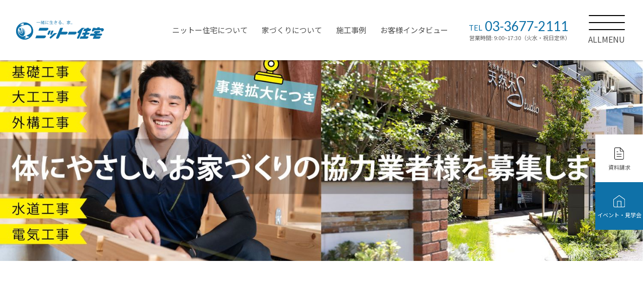

--- FILE ---
content_type: text/html; charset=UTF-8
request_url: https://www.0210.com/recruit-craftsman
body_size: 10455
content:


<!DOCTYPE html>
<html lang="ja">

<head>
<!-- Google Tag Manager -->
<script>(function(w,d,s,l,i){w[l]=w[l]||[];w[l].push({'gtm.start':
new Date().getTime(),event:'gtm.js'});var f=d.getElementsByTagName(s)[0],
j=d.createElement(s),dl=l!='dataLayer'?'&l='+l:'';j.async=true;j.src=
'https://www.googletagmanager.com/gtm.js?id='+i+dl;f.parentNode.insertBefore(j,f);
})(window,document,'script','dataLayer','GTM-WCB4927');</script>
<!-- End Google Tag Manager -->
	<meta charset="UTF-8">
	<meta name="keywords" content="工務店,江戸川,葛飾足立,自然素材,建て替え">
		<meta name="format-detection" content="telephone=no">
	<title>株式会社ニットー住宅|協力業者様募集 | 江戸川区の工務店で注文住宅を建てるならニットー住宅へ！</title>
	<meta name="viewport" content="width=device-width, initial-scale=1, maximum-scale=1, minimum-scale=1, user-scalable=no">

	<link href="https://fonts.googleapis.com/css?family=Lato" rel="stylesheet">

	<link rel="stylesheet" href="https://www.0210.com/assets/css/style.css">

				<link rel="stylesheet" type="text/css" href="https://www.0210.com/wp_cms_0120/wp-content/themes/nitto/css/common/layout.css" media="screen,projection">
			<link rel="stylesheet" type="text/css" href="https://www.0210.com/wp_cms_0120/wp-content/themes/nitto/css/common/general.css" media="screen,projection">
			<link rel="stylesheet" type="text/css" href="https://www.0210.com/wp_cms_0120/wp-content/themes/nitto/css/slick.css">
			<link rel="stylesheet" type="text/css" href="https://www.0210.com/wp_cms_0120/wp-content/themes/nitto/css/jquery.bxslider.css" media="screen,projection">
			<link rel="stylesheet" type="text/css" href="https://www.0210.com/wp_cms_0120/wp-content/themes/nitto/style.css" media="screen,projection">

			<link rel="stylesheet" type="text/css" href="https://www.0210.com/wp_cms_0120/wp-content/themes/nitto/css/common/layout_pt.css" media="print">
			<link rel="stylesheet" type="text/css" href="https://www.0210.com/wp_cms_0120/wp-content/themes/nitto/css/common/general_pt.css" media="print">
			<link rel="stylesheet" type="text/css" href="https://www.0210.com/wp_cms_0120/wp-content/themes/nitto/css/jquery.bxslider_pt.css" media="print">
			<link rel="stylesheet" type="text/css" href="https://www.0210.com/wp_cms_0120/wp-content/themes/nitto/style_pt.css" media="print">

			<script src="http://code.jquery.com/jquery-latest.js"></script>
			<script type="text/javascript" src="https://www.0210.com/wp_cms_0120/wp-content/themes/nitto/js/heightLine.js"></script>
			<script type="text/javascript" src="https://www.0210.com/wp_cms_0120/wp-content/themes/nitto/js/common.js"></script>
			<script type="text/javascript" src="https://www.0210.com/wp_cms_0120/wp-content/themes/nitto/js/slick.min.js"></script>
			<script type="text/javascript" src="https://www.0210.com/wp_cms_0120/wp-content/themes/nitto/js/jquery.bxslider.js"></script>
			<script type="text/javascript" src="https://www.0210.com/wp_cms_0120/wp-content/themes/nitto/js/link.js"></script>
	

			<link rel="stylesheet" href="https://www.0210.com/wp_cms_0120/wp-content/themes/nitto/css/inner.css" type="text/css" media="screen,projection" />
		<link rel="stylesheet" href="https://www.0210.com/wp_cms_0120/wp-content/themes/nitto/css/inner_pt.css" type="text/css" media="print" />
	

	
	

			<link rel="stylesheet" href="https://www.0210.com/wp_cms_0120/wp-content/themes/nitto/files/project/css/event.css">
	
	<!--[if lt IE 9]>
<script src="js/html5.js"></script>
<![endif]-->




	
		<!-- // SEO -->
				<!-- <title> | </title> -->
				
		<!-- // CSS/JS -->
		<link rel="stylesheet" href="https://www.0210.com/wp_cms_0120/wp-content/themes/nitto/files/core/css/reset.css">
		<link rel="stylesheet" href="https://www.0210.com/wp_cms_0120/wp-content/themes/nitto/files/core/css/common.css">

		<script src="https://code.jquery.com/jquery-3.4.1.min.js"></script>


	
		<link rel="stylesheet" href="https://www.0210.com/wp_cms_0120/wp-content/themes/nitto/files/project/css/common.css">



	
<!-- All In One SEO Pack 3.6.2[600,655] -->
<script type="application/ld+json" class="aioseop-schema">{"@context":"https://schema.org","@graph":[{"@type":"Organization","@id":"https://www.0210.com/#organization","url":"https://www.0210.com/","name":"江戸川区の工務店で注文住宅を建てるならニットー住宅へ！","sameAs":[]},{"@type":"WebSite","@id":"https://www.0210.com/#website","url":"https://www.0210.com/","name":"江戸川区の工務店で注文住宅を建てるならニットー住宅へ！","publisher":{"@id":"https://www.0210.com/#organization"}},{"@type":"WebPage","@id":"https://www.0210.com/recruit-craftsman#webpage","url":"https://www.0210.com/recruit-craftsman","inLanguage":"ja","name":"株式会社ニットー住宅|協力業者様募集","isPartOf":{"@id":"https://www.0210.com/#website"},"breadcrumb":{"@id":"https://www.0210.com/recruit-craftsman#breadcrumblist"},"datePublished":"2023-12-23T03:30:28+09:00","dateModified":"2023-12-23T06:03:26+09:00"},{"@type":"BreadcrumbList","@id":"https://www.0210.com/recruit-craftsman#breadcrumblist","itemListElement":[{"@type":"ListItem","position":1,"item":{"@type":"WebPage","@id":"https://www.0210.com/","url":"https://www.0210.com/","name":"江戸川区・船橋で注文住宅なら地域密着工務店ニットー住宅"}},{"@type":"ListItem","position":2,"item":{"@type":"WebPage","@id":"https://www.0210.com/recruit-craftsman","url":"https://www.0210.com/recruit-craftsman","name":"株式会社ニットー住宅|協力業者様募集"}}]}]}</script>
<link rel="canonical" href="https://www.0210.com/recruit-craftsman" />
<!-- All In One SEO Pack -->
<link rel='dns-prefetch' href='//s.w.org' />
<link rel='stylesheet' id='page-css-css'  href='https://www.0210.com/wp_cms_0120/wp-content/themes/nitto/files/core/css/slick.css?ver=5.4.18' type='text/css' media='all' />
<link rel='stylesheet' id='page2-css-css'  href='https://www.0210.com/wp_cms_0120/wp-content/themes/nitto/files/core/css/fancybox.css?ver=5.4.18' type='text/css' media='all' />
<link rel='stylesheet' id='page3-css-css'  href='https://www.0210.com/wp_cms_0120/wp-content/themes/nitto/files/core/css/sadesy.css?ver=5.4.18' type='text/css' media='all' />
<link rel='stylesheet' id='page4-css-css'  href='https://www.0210.com/wp_cms_0120/wp-content/themes/nitto/files/project/css/sadesy.css?ver=5.4.18' type='text/css' media='all' />
<link rel='stylesheet' id='page5-css-css'  href='https://www.0210.com/wp_cms_0120/wp-content/themes/nitto/files/project/css/form.css?ver=5.4.18' type='text/css' media='all' />
<link rel='stylesheet' id='wp-block-library-css'  href='https://www.0210.com/wp_cms_0120/wp-includes/css/dist/block-library/style.min.css?ver=5.4.18' type='text/css' media='all' />
<link rel='stylesheet' id='contact-form-7-css'  href='https://www.0210.com/wp_cms_0120/wp-content/plugins/contact-form-7/includes/css/styles.css?ver=5.2.2' type='text/css' media='all' />
<link rel='stylesheet' id='contact-form-7-confirm-css'  href='https://www.0210.com/wp_cms_0120/wp-content/plugins/contact-form-7-add-confirm/includes/css/styles.css?ver=5.1' type='text/css' media='all' />
<link rel='stylesheet' id='wpdm-font-awesome-css'  href='https://www.0210.com/wp_cms_0120/wp-content/plugins/download-manager/assets/fontawesome/css/all.min.css?ver=5.4.18' type='text/css' media='all' />
<link rel='stylesheet' id='wpdm-frontend-css-css'  href='https://www.0210.com/wp_cms_0120/wp-content/plugins/download-manager/assets/bootstrap/css/bootstrap.min.css?ver=5.4.18' type='text/css' media='all' />
<link rel='stylesheet' id='wpdm-front-css'  href='https://www.0210.com/wp_cms_0120/wp-content/plugins/download-manager/assets/css/front.css?ver=5.4.18' type='text/css' media='all' />
<link rel='stylesheet' id='wp-pagenavi-css'  href='https://www.0210.com/wp_cms_0120/wp-content/plugins/wp-pagenavi/pagenavi-css.css?ver=2.70' type='text/css' media='all' />
<link rel='stylesheet' id='fancybox-css'  href='https://www.0210.com/wp_cms_0120/wp-content/plugins/easy-fancybox/css/jquery.fancybox.min.css?ver=1.3.24' type='text/css' media='screen' />
<link rel='https://api.w.org/' href='https://www.0210.com/wp-json/' />
<link rel='shortlink' href='https://www.0210.com/?p=16536' />
<link rel="alternate" type="application/json+oembed" href="https://www.0210.com/wp-json/oembed/1.0/embed?url=https%3A%2F%2Fwww.0210.com%2Frecruit-craftsman" />
<link rel="alternate" type="text/xml+oembed" href="https://www.0210.com/wp-json/oembed/1.0/embed?url=https%3A%2F%2Fwww.0210.com%2Frecruit-craftsman&#038;format=xml" />
<style type="text/css">.recentcomments a{display:inline !important;padding:0 !important;margin:0 !important;}</style><link rel="icon" href="https://www.0210.com/wp_cms_0120/wp-content/uploads/2021/06/cropped-a11b4bb3ba448d1fa402ac3dc62cc91f-32x32.png" sizes="32x32" />
<link rel="icon" href="https://www.0210.com/wp_cms_0120/wp-content/uploads/2021/06/cropped-a11b4bb3ba448d1fa402ac3dc62cc91f-192x192.png" sizes="192x192" />
<link rel="apple-touch-icon" href="https://www.0210.com/wp_cms_0120/wp-content/uploads/2021/06/cropped-a11b4bb3ba448d1fa402ac3dc62cc91f-180x180.png" />
<meta name="msapplication-TileImage" content="https://www.0210.com/wp_cms_0120/wp-content/uploads/2021/06/cropped-a11b4bb3ba448d1fa402ac3dc62cc91f-270x270.png" />
<meta name="generator" content="WordPress Download Manager 3.3.00" />
                <style>
        /* WPDM Link Template Styles */        </style>
                <style>

            :root {
                --color-primary: #4a8eff;
                --color-primary-rgb: 74, 142, 255;
                --color-primary-hover: #5998ff;
                --color-primary-active: #3281ff;
                --color-secondary: #6c757d;
                --color-secondary-rgb: 108, 117, 125;
                --color-secondary-hover: #6c757d;
                --color-secondary-active: #6c757d;
                --color-success: #018e11;
                --color-success-rgb: 1, 142, 17;
                --color-success-hover: #0aad01;
                --color-success-active: #0c8c01;
                --color-info: #2CA8FF;
                --color-info-rgb: 44, 168, 255;
                --color-info-hover: #2CA8FF;
                --color-info-active: #2CA8FF;
                --color-warning: #FFB236;
                --color-warning-rgb: 255, 178, 54;
                --color-warning-hover: #FFB236;
                --color-warning-active: #FFB236;
                --color-danger: #ff5062;
                --color-danger-rgb: 255, 80, 98;
                --color-danger-hover: #ff5062;
                --color-danger-active: #ff5062;
                --color-green: #30b570;
                --color-blue: #0073ff;
                --color-purple: #8557D3;
                --color-red: #ff5062;
                --color-muted: rgba(69, 89, 122, 0.6);
                --wpdm-font: "Rubik", -apple-system, BlinkMacSystemFont, "Segoe UI", Roboto, Helvetica, Arial, sans-serif, "Apple Color Emoji", "Segoe UI Emoji", "Segoe UI Symbol";
            }

            .wpdm-download-link.btn.btn-primary {
                border-radius: 4px;
            }


        </style>
        
</head>

<body id="pageTop" class="page-template page-template-page-sadesy page-template-page-sadesy-php page page-id-16536">
<!-- Google Tag Manager (noscript) -->
<noscript><iframe src="https://www.googletagmanager.com/ns.html?id=GTM-WCB4927"
height="0" width="0" style="display:none;visibility:hidden"></iframe></noscript>
<!-- End Google Tag Manager (noscript) -->
	<div id="container">
		<div id="wrap">
		<header>
			<h1><a href="https://www.0210.com/"><img src="https://www.0210.com/assets/img/logo_head.svg" alt="江戸川区でこだわりの自然素材や無垢材や漆喰をふんだんにとりいれた注文住宅を建てることを得意とする工務店 ニットー住宅ロゴ"></a></h1>
			<nav class="pc">
				<ul>
					<li><a href="https://www.0210.com/aboutus/">ニットー住宅について</a></li>
					<li><a href="https://www.0210.com/three/">家づくりについて</a></li>
					<li><a href="https://www.0210.com/works/">施工事例</a></li>
					<li><a href="https://www.0210.com/interview/">お客様インタビュー</a></li>
				</ul>
			</nav>
			<div class="contact-box pc">
				<p class="tel lato">
					<span class="ttl">TEL</span>
					03-3677-2111
				</p>
				<p class="time">
					営業時間: 9:00~17:30（火水・祝日定休）
				</p>
			</div>
			<div class="btnNav_new">
				<div class="inner">
					<span class="ico"></span>
					<span class="ico"></span>
					<span class="ico"></span>
				</div>
				<div class="btnNav_new_text">ALLMENU</div>
			</div>

			<div class="megamenu">
				<div class="megamenu_inner">
					<ul class="megamenu_navi">
						<li>
							<ul class="megamenu_navi_c">
								<li>
									<a href="https://www.0210.com/aboutus/" class="link pc">ニットー住宅について</a>
									<div class="link sp">ニットー住宅について</div>
									<ul class="megamenu_navi_c_c">
										<li class="sp"><a href="https://www.0210.com/aboutus/" class="link"><span>ニットー住宅について</span></a></li>
										<li><a href="https://www.0210.com/concept/" class="link"><span>スローガン</span></a></li>
										<li><a href="https://www.0210.com/staff/" class="link"><span>スタッフ紹介</span></a></li>
										<li><a href="https://www.0210.com/studio/" class="link"><span>天然木スタジオ</span></a></li>
										<li><a href="https://www.0210.com/activities/" class="link"><span>企業活動のご紹介</span></a></li>
										<li><a href="https://www.0210.com/recruit-craftsman/" class="link"><span>協力業者様募集</span></a></li>
										<li><a href="https://www.0210.com/company/" class="link"><span>会社概要</span></a></li>
									</ul>
								</li>
								<li class="big">
									<a href="https://www.0210.com/lineup/" class="link pc">商品ラインナップ</a>
									<div class="link sp">商品ラインナップ</div>
									<ul class="megamenu_navi_c_c">
										<li class="sp"><a href="https://www.0210.com/lineup/" class="link"><span>商品ラインナップ</span></a></li>
										<li>
											<a href="https://www.0210.com/tokyokigurashi-lp/">
												<img src="https://www.0210.com/assets/img/megamenu_banner01.jpg" alt="自然素材×都市型住宅" class="pc">
												<img src="https://www.0210.com/assets/img/megamenu_banner01_sp.jpg" alt="自然素材×都市型住宅" class="sp">
											</a>
										</li>
										<li>
											<a href="https://www.0210.com/shikkui-house/">
												<img src="https://www.0210.com/assets/img/megamenu_banner02.jpg" alt="自然素材で建てる注文住宅" class="pc">
												<img src="https://www.0210.com/assets/img/megamenu_banner02_sp.jpg" alt="自然素材で建てる注文住宅" class="sp">
											</a>
										</li>
									</ul>
								</li>
							</ul>
						</li>
						<li>
							<ul class="megamenu_navi_c">
								<li>
									<a href="https://www.0210.com/three/" class="link pc">ニットー住宅の家づくり</a>
									<div class="link sp">ニットー住宅の家づくり</div>
									<ul class="megamenu_navi_c_c">
									<li class="sp"><a href="https://www.0210.com/three/" class="link"><span>ニットー住宅の家づくり</span></a></li>
										<li><a href="https://www.0210.com/materials/" class="link"><span>自然素材でつくる家</span></a></li>
										<li><a href="https://www.0210.com/spec/" class="link"><span>安心快適な住宅性能</span></a></li>
										<li><a href="https://www.0210.com/design/" class="link"><span>デザインへのこだわり</span></a></li>
										<li><a href="https://www.0210.com/flow/" class="link"><span>家づくりの流れ</span></a></li>
										<li><a href="https://www.0210.com/security/" class="link"><span>アフターサービス・メンテナンス</span></a></li>
									</ul>
								</li>
							</ul>
						</li>
						<li>
							<ul class="megamenu_navi_c">
								<li><a href="https://www.0210.com/works/" class="link">施工事例</a></li>
								<li><a href="https://www.0210.com/interview/" class="link">お客様インタビュー</a></li>
								<li><a href="https://www.0210.com/land/" class="link black">土地探しもお任せください</a></li>
								<li><a href="https://www.0210.com/renova/" class="link black">リノベーション・リフォーム</a></li>
								<li><a href="https://www.0210.com/chintai/" class="link black">賃貸物件について</a></li>
								<li><a href="https://www.0210.com/category/blog/" class="link black">スタッフブログ</a></li>
								<li><a href="https://www.0210.com/category/todays-job/" class="link black">現場日記</a></li>
								<li><a href="https://www.0210.com/category/info/" class="link black">インフォメーション</a></li>
								<li><a href="https://www.0210.com/privacypolicy/" class="link black">プライバシーポリシー</a></li>
							</ul>
						</li>
					</ul>
					<ul class="megamenu_sns_list">
						<li class="insta"><a href="https://www.instagram.com/nitto_niconico/" target="_blank"><img src="https://www.0210.com/assets/img/ico_insta.svg"></a></li>
						<li class="facebook"><a href="https://www.facebook.com/nitto.jyutaku/" target="_blank"><img src="https://www.0210.com/assets/img/ico_facebook.svg"></a></li>
						<li class="youtube"><a href="https://www.youtube.com/@%E3%83%8B%E3%83%83%E3%83%88%E3%83%BC%E4%BD%8F%E5%AE%85" target="_blank"><img src="https://www.0210.com/assets/img/ico_youtube.svg"></a></li>
					</ul>
					<ul class="megamenu_conv_list">
						<li class="material"><a href="https://www.0210.com/contact2/"><span class="icon"><img src="https://www.0210.com/assets/img/ico_material.svg"></span><span class="text">資料請求</span></a></li>
						<li class="event"><a href="https://www.0210.com/event/"><span class="icon"><img src="https://www.0210.com/assets/img/ico_flag.svg"></span><span class="text">見学会・イベント</span></a></li>
					</ul>
				</div>
			</div>
		</header>
		</div>

		
			<article id="wrapper" class="wrapper">

			


<script src="https://www.0210.com/wp_cms_0120/wp-content/themes/nitto/files/core/js/slick.min.js"></script>
<script src="https://www.0210.com/wp_cms_0120/wp-content/themes/nitto//files/core/js/fancybox.min.js"></script>



<section class="ttl_wrap ttl_wrap_color_00 ttl_h40 ttl_bg_img bothImage">

    <div class="bg" style="background-image:url(https://www.0210.com/wp_cms_0120/wp-content/uploads/2023/12/HS-04.jpg);"></div>    <div class="bgSp" style="background-image:url(https://www.0210.com/wp_cms_0120/wp-content/uploads/2023/12/9198c013f17dfddc33b801b9d5a291a9.jpg);"></div>
</section>




            <div class="bg bgc_type00 space_0">
        
                    
                <section class="clum_wpx clm1 img_complete">
                <img src="https://www.0210.com/wp_cms_0120/wp-content/uploads/2023/12/HS-02.png" alt="" class="pcImage"><img src="https://www.0210.com/wp_cms_0120/wp-content/uploads/2023/12/HS-02.png" alt="" class="spImage">                                              </section>
                      </div>
        
            

                            
                                

                                                                
                                
                                

                                

                <div class="bg bgc_type04 space_0">
                                                <section class="clum_wpx clm1_r_l clm1_l row_start">
                <img src="https://www.0210.com/wp_cms_0120/wp-content/uploads/2023/12/01-02.png" alt="">                                                <div class="column_start">
                                        <h2 class="text_color00">
                        今期で創業55期！                        </h2>
                                                                        <p class="clum_wpx text_color00">
                            1970年に材木屋からスタートしたニットー住宅は材木から不動産業への参入、一級建築士事務所の開設、昨年は洗剤を一切使用しないコインランドリー事業の開始と様々な挑戦を続けています。多様な事業があるので、リーマンショックでも、コロナ禍においても黒字経営を実現しています。                            </p>
                                                                        </div>
                            </section>

                        <section class="clum_wpx clm1_r_l clm1_l row_start">
                <img src="https://www.0210.com/wp_cms_0120/wp-content/uploads/2023/12/02-02.png" alt="">                                                <div class="column_start">
                                        <h2 class="text_color00">
                        よく現場にいらっしゃるお施主様が方が多い！                        </h2>
                                                                        <p class="clum_wpx text_color00">
                            ニットー住宅の家づくりは１棟１棟こだわりの注文住宅の為、お施主様の思い入れもとても強い傾向にあります。そのため、施工していただいているお家の実際のお施主様とコミュニケーションをとりながらお仕事ができます。お施主様からの直接の「ありがとうございます」という言葉にやりがいを感じる協力業者様が多くいらっしゃいます。                            </p>
                                                                        </div>
                            </section>

                        <section class="clum_wpx clm1_r_l clm1_l row_start">
                <img src="https://www.0210.com/wp_cms_0120/wp-content/uploads/2023/12/03-02.png" alt="">                                                <div class="column_start">
                                        <h2 class="text_color00">
                        事務作業の手間が減ります！                        </h2>
                                                                        <p class="clum_wpx text_color00">
                            ニットー住宅では、協力業者様と相談の上、延床面積や坪数により簡易に計算できるようなシンプルな取り決めを行い、弊社から専用フォーマットの請求書を作成いたします。そのため、作業が完了した際には、社判と会社印の押印後、ニットー住宅の指定する方法での請求書アップロードまたは、郵送で完結します。取り決めについては相談が可能ですので、まずはお問合せください。                            </p>
                                                                        </div>
                            </section>

            </div>
            

                            
                                

                                                                
                                
                                

                                

            <div class="bg bgc_type04 space_0">
                <h2 class="top_ttl clum_wpx text_color00">
            <span>施工エリア</span>                    </h2>
        
                    
                <section class="clum_wpx clm1 img_complete">
                <img src="https://www.0210.com/wp_cms_0120/wp-content/uploads/2023/12/b257620d14a90d1126aa27242e5f6a47.png" alt="" class="pcImage"><img src="https://www.0210.com/wp_cms_0120/wp-content/uploads/2023/12/b257620d14a90d1126aa27242e5f6a47.png" alt="" class="spImage">                                              </section>
                      </div>
        
            

                            
                                

                                                                
                                
                                

                                

        
            

                            
                                

                                                                
                                
                                                                <div class="bg bgc_type04 space_0">
                                                                  <h2 class="top_ttl clum_wpx text_color00">
                                  <span>ニットー住宅の施工事例をご紹介</span>                                                                    </h2>
                                
                                <!-- スライドショーループ -->
                                                                <section class="clum_w100 slider_wrap">
                                <!-- メインスライド -->
                                <ul id="slickSlide0" class="slickSlide">
                                                                                                          <li>
                                    <p class="img" style="background-image: url(https://www.0210.com/wp_cms_0120/wp-content/uploads/2023/07/style1.jpg)"></p>
                                                                        </li>
                                                                                                                                              <li>
                                    <p class="img" style="background-image: url(https://www.0210.com/wp_cms_0120/wp-content/uploads/2023/07/style2.jpg)"></p>
                                                                        </li>
                                                                                                                                              <li>
                                    <p class="img" style="background-image: url(https://www.0210.com/wp_cms_0120/wp-content/uploads/2023/12/8955f9156956eb13603d40b31df4ad8f.jpg)"></p>
                                                                        </li>
                                                                                                                                              <li>
                                    <p class="img" style="background-image: url(https://www.0210.com/wp_cms_0120/wp-content/uploads/2023/12/dsc05743-edit.jpg)"></p>
                                                                        </li>
                                                                                                                                              <li>
                                    <p class="img" style="background-image: url(https://www.0210.com/wp_cms_0120/wp-content/uploads/2023/12/dsc05900-hdr-edit-scaled.jpg)"></p>
                                                                        </li>
                                                                                                      </ul>
                                <!-- サムネイル -->
                                <ul id="slickThumbnail0" class="slickThumbnail">
                                                                                                          <li>
                                    <p class="img" style="background-image: url(https://www.0210.com/wp_cms_0120/wp-content/uploads/2023/07/style1.jpg)"></p>
                                                                        </li>
                                                                                                                                              <li>
                                    <p class="img" style="background-image: url(https://www.0210.com/wp_cms_0120/wp-content/uploads/2023/07/style2.jpg)"></p>
                                                                        </li>
                                                                                                                                              <li>
                                    <p class="img" style="background-image: url(https://www.0210.com/wp_cms_0120/wp-content/uploads/2023/12/8955f9156956eb13603d40b31df4ad8f.jpg)"></p>
                                                                        </li>
                                                                                                                                              <li>
                                    <p class="img" style="background-image: url(https://www.0210.com/wp_cms_0120/wp-content/uploads/2023/12/dsc05743-edit.jpg)"></p>
                                                                        </li>
                                                                                                                                              <li>
                                    <p class="img" style="background-image: url(https://www.0210.com/wp_cms_0120/wp-content/uploads/2023/12/dsc05900-hdr-edit-scaled.jpg)"></p>
                                                                        </li>
                                                                                                      </ul>
                                </section>

                                <script>
                                $(function () {
                                  var SLIDE_COUNT0 = 6;
                                  var $slider0 = $('#slickSlide0')
                                    , $slider_nav0 = $('#slickThumbnail0');

                                  // ナビゲーション用に複製
                                  // $slider_nav0.append($slider0.contents().clone());
                                  // $slider_nav0.find('.t2').hide();

                                  //スライド枚数７枚以下の場合のサムネイル表示不具合用
                                  $('#slickSlide0').on('beforeChange', function(event, slick, currentSlide, nextSlide){
                                      if ($('#slickThumbnail0 li').length < 7) {
                                          $('#slickThumbnail0').slick('slickSetOption', 'centerMode', true, true);
                                      }
                                  });

                                  $slider0.slick({
                                    slidesToShow: 1,
                                    slidesToScroll: 1,
                                    arrows: true,
                                    centerMode: true,
                                    asNavFor: $slider_nav0,
                                    autoplay: true,
                                    autoplaySpeed: 3500,
                                    centerPadding: '20%',
                                    responsive: [
                                         {
                                           breakpoint: 481,//ブレイクポイント
                                           settings: {
                                             centerPadding: '0',
                                           }
                                         }
                                       ]
                                  });
                                  $slider_nav0.slick({
                                    slidesToShow: SLIDE_COUNT0,
                                    centerMode: true,
                                    arrows: false,
                                    asNavFor: $slider0,
                                    focusOnSelect: true,
                                    responsive: [
                                         {
                                           breakpoint: 481,//ブレイクポイント
                                           settings: {
                                             centerMode: false,
                                             slidesToShow: 3,//表示するスライドの数
                                           }
                                         }
                                       ]
                                  });
                                });
                                </script>

                                                                </div>
                                

                                

            <div class="bg bgc_type04 space_0">
                <h2 class="top_ttl clum_wpx text_color00">
            <span>下記フォームよりエントリーをお願いいたします</span>            <small>３営業日以内にご連絡いたします。（火曜日・水曜日・祝日を除きます。）</small>        </h2>
        
                  </div>
        
            

                            
                                

                                                                
                                
                                

                                

        
            

                            
                            <div class="bg bgc_type00 space_0">
                              <section class="clum_wpx editor">
                              <div id="mw_wp_form_mw-wp-form-16574" class="mw_wp_form mw_wp_form_input  ">
					<form method="post" action="" enctype="multipart/form-data"><div class="formWrap formType1">
<div class="cform">
<table>
<tr>
<th>
<div class="flx">
<div class="must">必須</div>
<div>会社・屋号名</div>
</div>
</th>
<td>
<input type="text" name="name02" size="60" value="" />
</td>
</tr>
<tr>
<th>
<div class="flx">
<div class="must">必須</div>
<div>お名前</div>
</div>
</th>
<td>
<input type="text" name="name" size="60" value="" />
</td>
</tr>
<tr>
<th>
<div class="flx">
<div class="must">必須</div>
<div>フリガナ</div>
</div>
</th>
<td>
<input type="text" name="furigana" size="60" value="" />
</td>
</tr>
<tr>
<th>
<div class="flx">
<div class="must">必須</div>
<div>電話番号</div>
</div>
</th>
<td>
<input type="text" name="tel" size="60" value="" />
</td>
</tr>
<tr>
<th>
<div class="flx">
<div class="notmust">任意</div>
<div>郵便番号</div>
</div>
</th>
<td>
<input type="text" name="post" size="60" value="" placeholder="住所自動入力" data-conv-half-alphanumeric="true"/>
</td>
</tr>
<tr>
<th>
<div class="flx">
<div class="must">必須</div>
<div>ご住所</div>
</div>
</th>
<td>
<input type="text" name="address" size="60" value="" />
</td>
</tr>
<tr>
<th>
<div class="flx">
<div class="must">必須</div>
<div>メールアドレス</div>
</div>
</th>
<td>
<input type="email" name="mail" size="60" value="" data-conv-half-alphanumeric="true"/>
</td>
</tr>
<tr>
<th>
<div class="flx">
<div class="must">必須</div>
<div>確認用メールアドレス</div>
</div>
</th>
<td>
<input type="email" name="mail02" size="60" value="" data-conv-half-alphanumeric="true"/>
</td>
</tr>
<tr>
<th>
<div class="flx">
<div class="must">必須</div>
<div>ご希望工事</div>
</div>
</th>
<td>
<select name="raijo_date" >
			<option value="" selected='selected'>
			選択してください		</option>
			<option value="基礎工事" >
			基礎工事		</option>
			<option value="大工工事" >
			大工工事		</option>
			<option value="水道工事" >
			水道工事		</option>
			<option value="電気工事" >
			電気工事		</option>
			<option value="外構工事" >
			外構工事		</option>
			<option value="その他" >
			その他		</option>
	</select>

<input type="hidden" name="__children[raijo_date][]" value="{&quot;&quot;:&quot;\u9078\u629e\u3057\u3066\u304f\u3060\u3055\u3044&quot;,&quot;\u57fa\u790e\u5de5\u4e8b&quot;:&quot;\u57fa\u790e\u5de5\u4e8b&quot;,&quot;\u5927\u5de5\u5de5\u4e8b&quot;:&quot;\u5927\u5de5\u5de5\u4e8b&quot;,&quot;\u6c34\u9053\u5de5\u4e8b&quot;:&quot;\u6c34\u9053\u5de5\u4e8b&quot;,&quot;\u96fb\u6c17\u5de5\u4e8b&quot;:&quot;\u96fb\u6c17\u5de5\u4e8b&quot;,&quot;\u5916\u69cb\u5de5\u4e8b&quot;:&quot;\u5916\u69cb\u5de5\u4e8b&quot;,&quot;\u305d\u306e\u4ed6&quot;:&quot;\u305d\u306e\u4ed6&quot;}" />
</td>
</tr>
<th>
<div class="flx">
<div class="notmust">任意</div>
<div>お問い合わせ・その他工事の内容</div>
</div>
</th>
<td>気になることやご希望の工事内容についてぜひご自由にご記入ください。<br />
<textarea name="message" cols="50" rows="5" ></textarea>
</td>
</tr>
</table>
<p>
<input type="hidden" name="page_title" value="株式会社ニットー住宅|協力業者様募集" />
</p>
<div class="sendBox">
<button type="submit" name="submitConfirm" value="confirm" class="w_link1 forInput check"><span class="in">送信内容の確認</span></button>
</div>
</div>
</div>
<input type="hidden" name="mw-wp-form-form-id" value="16574" /><input type="hidden" name="mw_wp_form_token" value="959c5084484a7afca1977c73811af96e9c1c5d54563847307cfa527855926d9e" /></form>
				<!-- end .mw_wp_form --></div>

                              </section>
                            </div>
                            
                                

                                                                
                                
                                

                                

                                



	</article>



<!-- ****************************************
		footer
	**************************************** -->
<footer>
	<div class="pagetop lato sp">
		<p><span>PAGE TOP</span></p>
	</div>
	<div class="container">
		<div class="inner-box">
			<div class="info-box">
				<div class="logo">
					<a href="https://www.0210.com"><img src="https://www.0210.com/assets/img/logo_footer.svg" alt="江戸川区でこだわりの自然素材や無垢材や漆喰をふんだんにとりいれた注文住宅を建てることを得意とする工務店 ニットー住宅 背景画像"></a>
				</div>
				<div class="contact-box">
					<p class="tel lato">
						<span class="ttl">TEL.</span>
						03-3677-2111
					</p>
					<p class="time">営業時間／9:00〜17:30（火水・祝日定休）</p>
				</div>
				<div class="address-box">
					<div class="inner-address">
						<p class="address">
							〒133-0065<br>
							東京都江戸川区南篠崎町3丁目11-2
						</p>
						<p class="btn-googlemap">
							<a href="https://goo.gl/maps/rDXCHtP9N5B2" target="_blank">Google map</a>
						</p>
					</div>
				</div>
				<a class="foot_banner" href="https://www.0210.com/15195" class="img1"><img src="https://www.0210.com/wp_cms_0120/wp-content/themes/nitto/files/project/img/media.png" alt=""></a>
				<ul class="sns-list">
					<li class="insta"><a href="https://www.instagram.com/nitto_niconico/" target="_blank"><img src="https://www.0210.com/assets/img/ico_insta_w.svg"></a></li>
					<li class="facebook"><a href="https://www.facebook.com/nitto.jyutaku/" target="_blank"><img src="https://www.0210.com/assets/img/ico_facebook_w.svg"></a></li>
					<li class="youtube"><a href="https://www.youtube.com/@%E3%83%8B%E3%83%83%E3%83%88%E3%83%BC%E4%BD%8F%E5%AE%85" target="_blank"><img src="https://www.0210.com/assets/img/ico_youtube_w.svg"></a></li>
				</ul>
			</div>
			<nav class="pc">
				<ul class="foot_navi">
					<li>
						<ul class="foot_navi_c">
							<li>
								<a href="https://www.0210.com/aboutus/" class="link">ニットー住宅について</a>
								<ul class="foot_navi_c_c">
									<li><a href="https://www.0210.com/concept/" class="link"><span>スローガン</span></a></li>
									<li><a href="https://www.0210.com/staff/" class="link"><span>スタッフ紹介</span></a></li>
									<li><a href="https://www.0210.com/studio/" class="link"><span>天然木スタジオ</span></a></li>
									<li><a href="https://www.0210.com/activities/" class="link"><span>企業活動のご紹介</span></a></li>
									<li><a href="https://www.0210.com/recruit-craftsman/" class="link"><span>協力業者様募集</span></a></li>
									<li><a href="https://www.0210.com/company/" class="link"><span>会社概要</span></a></li>
								</ul>
							</li>
						</ul>
					</li>
					<li>
						<ul class="foot_navi_c">
							<li>
								<a href="https://www.0210.com/three/" class="link">ニットー住宅の家づくり</a>
								<ul class="foot_navi_c_c">
									<li><a href="https://www.0210.com/materials/" class="link"><span>自然素材でつくる家</span></a></li>
									<li><a href="https://www.0210.com/spec/" class="link"><span>安心快適な住宅性能</span></a></li>
									<li><a href="https://www.0210.com/design/" class="link"><span>デザインへのこだわり</span></a></li>
									<li><a href="https://www.0210.com/flow/" class="link"><span>家づくりの流れ</span></a></li>
									<li><a href="https://www.0210.com/security/" class="link"><span>アフターサービス・メンテナンス</span></a></li>
								</ul>
							</li>
							<li>
								<a href="https://www.0210.com/lineup/" class="link">商品ラインナップ</a>
								<ul class="foot_navi_c_c">
									<li><a href="https://www.0210.com/tokyokigurashi-lp/" class="link"><span>自然素材×都市型住宅<br>「東京木暮らし」</span></a></li>
									<li><a href="https://www.0210.com/shikkui-house/" class="link"><span>自然素材で建てる注文住宅<br>「しっくいのいえ」</span></a></li>
								</ul>
							</li>
						</ul>
					</li>
					<li>
						<ul class="foot_navi_c shorten">
							<li><a href="https://www.0210.com/works/" class="link">施工事例</a></li>
							<li><a href="https://www.0210.com/interview/" class="link">お客様インタビュー</a></li>
							<li><a href="https://www.0210.com/land/" class="link sml">土地探しもお任せください</a></li>
							<li><a href="https://www.0210.com/renova/" class="link sml">リノベーション・リフォーム</a></li>
							<li><a href="https://www.0210.com/chintai/" class="link sml">賃貸物件について</a></li>
							<li><a href="https://www.0210.com/category/blog/" class="link sml">スタッフブログ</a></li>
							<li><a href="https://www.0210.com/category/todays-job/" class="link sml">現場日記</a></li>
							<li><a href="https://www.0210.com/category/info/" class="link sml">インフォメーション</a></li>
							<li><a href="https://www.0210.com/privacypolicy/" class="link sml">プライバシーポリシー</a></li>
						</ul>
					</li>
				</ul>
			</nav>
		</div>
		<div class="copyright">
			<small>©NITTO JYUTAKU.,Co.Ltd. All rights reserved.</small>
		</div>
	</div>
</footer>
</div>
<div id="fixed-nav">
	<ul>
		<li class="document">
			<a href="https://www.0210.com/contact2">
				<div class="image">
					<img src="https://www.0210.com/assets/img/ico_document.svg" alt="江戸川区でこだわりの自然素材や無垢材や漆喰をふんだんにとりいれた注文住宅を建てることを得意とする工務店 ニットー住宅 資料請求">
				</div>
				<p>資料請求</p>
			</a>
		</li>
		<li class="document">
			<a href="https://www.0210.com/event/">
				<div class="image">
					<img src="https://www.0210.com/assets/img/ico_consultation.svg" alt="江戸川区でこだわりの自然素材や無垢材や漆喰をふんだんにとりいれた注文住宅を建てることを得意とする工務店 ニットー住宅 イベント・見学会">
				</div>
				<p>イベント・見学会</p>
			</a>
		</li>
	</ul>
</div>
<div id="fixed-nav-sp" class="sp">
	<ul>
		<li class="tel">
			<a href="tel:0336772111">
				<div class="image">
					<img src="https://www.0210.com/assets/img/ico_sp_fixed_tel.svg" alt="江戸川区でこだわりの自然素材や無垢材や漆喰をふんだんにとりいれた注文住宅を建てることを得意とする工務店 ニットー住宅 TEL">
				</div>
				<p>電話する</p>
			</a>
		</li>
		<li class="document">
			<a href="https://www.0210.com/contact2">
				<div class="image">
					<img src="https://www.0210.com/assets/img/ico_sp_fixed_document.svg" alt="江戸川区でこだわりの自然素材や無垢材や漆喰をふんだんにとりいれた注文住宅を建てることを得意とする工務店 ニットー住宅 資料請求">
				</div>
				<p>資料請求</p>
			</a>
		</li>
		<li class="document">
			<a href="https://www.0210.com/event/">
				<div class="image">
					<img src="https://www.0210.com/assets/img/ico_sp_fixed_consul.svg" alt="江戸川区でこだわりの自然素材や無垢材や漆喰をふんだんにとりいれた注文住宅を建てることを得意とする工務店 ニットー住宅 イベント・見学会">
				</div>
				<p>イベント・見学会</p>
			</a>
		</li>
	</ul>
</div>
<script src="//ajax.googleapis.com/ajax/libs/jquery/1.11.2/jquery.min.js"></script>
<script src="https://www.0210.com/assets/js/Transit_files/modernizr.custom.34021.js"></script>
<script src="https://www.0210.com/assets/js/Transit_files/jquery.easing.1.3.js"></script>
<script src="https://www.0210.com/assets/js/Transit_files/jquery.transit.js"></script>
<script src="https://www.0210.com/assets/js/flickity/flickity.pkgd.min.js"></script>
<script src="https://www.0210.com/assets/js/scripts.js"></script>




	<script src="https://www.0210.com/wp_cms_0120/wp-content/themes/nitto/files/core/js/picturefill.min.js"></script>
	<script src="https://www.0210.com/wp_cms_0120/wp-content/themes/nitto/files/core/js/common.js"></script>
	<script src="https://www.0210.com/wp_cms_0120/wp-content/themes/nitto/files/core/js/slick.min.js"></script>


<!-- フォーム用 -->
<script src="https://www.0210.com/wp_cms_0120/wp-content/themes/nitto/files/project/js/ajaxzip3.js"></script>
<script>
	// 住所自動入力
	$(function() {
		$('input[name="post"]').keyup(function(e) {
			AjaxZip3.zip2addr('post', '', 'address', 'address');
		})
	});
</script>
<!-- フォーム用 -->



            <script>
                jQuery(function($){

                    
                });
            </script>
            <div id="fb-root"></div>
            <link rel='stylesheet' id='mw-wp-form-css'  href='https://www.0210.com/wp_cms_0120/wp-content/plugins/mw-wp-form/css/style.css?ver=5.4.18' type='text/css' media='all' />
<script type='text/javascript' src='https://www.0210.com/wp_cms_0120/wp-content/themes/nitto/files/core/js/sadesy.js?ver=1.0'></script>
<script type='text/javascript' src='https://www.0210.com/wp_cms_0120/wp-content/themes/nitto/files/project/js/sadesy.js?ver=1.0'></script>
<script type='text/javascript' src='https://www.0210.com/wp_cms_0120/wp-includes/js/jquery/jquery.js?ver=1.12.4-wp'></script>
<script type='text/javascript' src='https://www.0210.com/wp_cms_0120/wp-includes/js/jquery/jquery-migrate.min.js?ver=1.4.1'></script>
<script type='text/javascript'>
/* <![CDATA[ */
var wpcf7 = {"apiSettings":{"root":"https:\/\/www.0210.com\/wp-json\/contact-form-7\/v1","namespace":"contact-form-7\/v1"}};
/* ]]> */
</script>
<script type='text/javascript' src='https://www.0210.com/wp_cms_0120/wp-content/plugins/contact-form-7/includes/js/scripts.js?ver=5.2.2'></script>
<script type='text/javascript' src='https://www.0210.com/wp_cms_0120/wp-includes/js/jquery/jquery.form.min.js?ver=4.2.1'></script>
<script type='text/javascript' src='https://www.0210.com/wp_cms_0120/wp-content/plugins/contact-form-7-add-confirm/includes/js/scripts.js?ver=5.1'></script>
<script type='text/javascript' src='https://www.0210.com/wp_cms_0120/wp-includes/js/dist/vendor/wp-polyfill.min.js?ver=7.4.4'></script>
<script type='text/javascript'>
( 'fetch' in window ) || document.write( '<script src="https://www.0210.com/wp_cms_0120/wp-includes/js/dist/vendor/wp-polyfill-fetch.min.js?ver=3.0.0"></scr' + 'ipt>' );( document.contains ) || document.write( '<script src="https://www.0210.com/wp_cms_0120/wp-includes/js/dist/vendor/wp-polyfill-node-contains.min.js?ver=3.42.0"></scr' + 'ipt>' );( window.DOMRect ) || document.write( '<script src="https://www.0210.com/wp_cms_0120/wp-includes/js/dist/vendor/wp-polyfill-dom-rect.min.js?ver=3.42.0"></scr' + 'ipt>' );( window.URL && window.URL.prototype && window.URLSearchParams ) || document.write( '<script src="https://www.0210.com/wp_cms_0120/wp-includes/js/dist/vendor/wp-polyfill-url.min.js?ver=3.6.4"></scr' + 'ipt>' );( window.FormData && window.FormData.prototype.keys ) || document.write( '<script src="https://www.0210.com/wp_cms_0120/wp-includes/js/dist/vendor/wp-polyfill-formdata.min.js?ver=3.0.12"></scr' + 'ipt>' );( Element.prototype.matches && Element.prototype.closest ) || document.write( '<script src="https://www.0210.com/wp_cms_0120/wp-includes/js/dist/vendor/wp-polyfill-element-closest.min.js?ver=2.0.2"></scr' + 'ipt>' );
</script>
<script type='text/javascript' src='https://www.0210.com/wp_cms_0120/wp-includes/js/dist/i18n.min.js?ver=526cadb8371e147b94b51de08c0e6167'></script>
<script type='text/javascript' src='https://www.0210.com/wp_cms_0120/wp-content/plugins/download-manager/assets/bootstrap/js/popper.min.js?ver=5.4.18'></script>
<script type='text/javascript' src='https://www.0210.com/wp_cms_0120/wp-content/plugins/download-manager/assets/bootstrap/js/bootstrap.min.js?ver=5.4.18'></script>
<script type='text/javascript'>
/* <![CDATA[ */
var wpdm_url = {"home":"https:\/\/www.0210.com\/","site":"https:\/\/www.0210.com\/wp_cms_0120\/","ajax":"https:\/\/www.0210.com\/wp_cms_0120\/wp-admin\/admin-ajax.php"};
var wpdm_js = {"spinner":"<i class=\"fas fa-sun fa-spin\"><\/i>","client_id":"c41181d0c17b582cd4fbd18d987b8206"};
var wpdm_strings = {"pass_var":"\u30d1\u30b9\u30ef\u30fc\u30c9\u78ba\u8a8d\u5b8c\u4e86 !","pass_var_q":"\u30c0\u30a6\u30f3\u30ed\u30fc\u30c9\u3092\u958b\u59cb\u3059\u308b\u306b\u306f\u3001\u6b21\u306e\u30dc\u30bf\u30f3\u3092\u30af\u30ea\u30c3\u30af\u3057\u3066\u304f\u3060\u3055\u3044\u3002","start_dl":"\u30c0\u30a6\u30f3\u30ed\u30fc\u30c9\u958b\u59cb"};
/* ]]> */
</script>
<script type='text/javascript' src='https://www.0210.com/wp_cms_0120/wp-content/plugins/download-manager/assets/js/front.js?ver=3.3.00'></script>
<script type='text/javascript' src='https://www.0210.com/wp_cms_0120/wp-content/plugins/easy-fancybox/js/jquery.fancybox.min.js?ver=1.3.24'></script>
<script type='text/javascript'>
var fb_timeout, fb_opts={'overlayShow':true,'hideOnOverlayClick':true,'showCloseButton':true,'margin':20,'centerOnScroll':true,'enableEscapeButton':true,'autoScale':true };
if(typeof easy_fancybox_handler==='undefined'){
var easy_fancybox_handler=function(){
jQuery('.nofancybox,a.wp-block-file__button,a.pin-it-button,a[href*="pinterest.com/pin/create"],a[href*="facebook.com/share"],a[href*="twitter.com/share"]').addClass('nolightbox');
/* IMG */
var fb_IMG_select='a[href*=".jpg"]:not(.nolightbox,li.nolightbox>a),area[href*=".jpg"]:not(.nolightbox),a[href*=".jpeg"]:not(.nolightbox,li.nolightbox>a),area[href*=".jpeg"]:not(.nolightbox),a[href*=".png"]:not(.nolightbox,li.nolightbox>a),area[href*=".png"]:not(.nolightbox),a[href*=".webp"]:not(.nolightbox,li.nolightbox>a),area[href*=".webp"]:not(.nolightbox)';
jQuery(fb_IMG_select).addClass('fancybox image');
var fb_IMG_sections=jQuery('.gallery,.wp-block-gallery,.tiled-gallery,.wp-block-jetpack-tiled-gallery');
fb_IMG_sections.each(function(){jQuery(this).find(fb_IMG_select).attr('rel','gallery-'+fb_IMG_sections.index(this));});
jQuery('a.fancybox,area.fancybox,li.fancybox a').each(function(){jQuery(this).fancybox(jQuery.extend({},fb_opts,{'transitionIn':'elastic','easingIn':'easeOutBack','transitionOut':'elastic','easingOut':'easeInBack','opacity':false,'hideOnContentClick':false,'titleShow':true,'titlePosition':'over','titleFromAlt':true,'showNavArrows':true,'enableKeyboardNav':true,'cyclic':false}))});};
jQuery('a.fancybox-close').on('click',function(e){e.preventDefault();jQuery.fancybox.close()});
};
var easy_fancybox_auto=function(){setTimeout(function(){jQuery('#fancybox-auto').trigger('click')},1000);};
jQuery(easy_fancybox_handler);jQuery(document).on('post-load',easy_fancybox_handler);
jQuery(easy_fancybox_auto);
</script>
<script type='text/javascript' src='https://www.0210.com/wp_cms_0120/wp-content/plugins/easy-fancybox/js/jquery.easing.min.js?ver=1.4.1'></script>
<script type='text/javascript' src='https://www.0210.com/wp_cms_0120/wp-content/plugins/easy-fancybox/js/jquery.mousewheel.min.js?ver=3.1.13'></script>
<script type='text/javascript' src='https://www.0210.com/wp_cms_0120/wp-includes/js/wp-embed.min.js?ver=5.4.18'></script>
<script type='text/javascript' src='https://www.0210.com/wp_cms_0120/wp-content/plugins/mw-wp-form/js/form.js?ver=5.4.18'></script>
</body>

</html>


--- FILE ---
content_type: text/css
request_url: https://www.0210.com/assets/css/style.css
body_size: 11258
content:
@charset "UTF-8";
/* http://meyerweb.com/eric/tools/css/reset/
   v2.0 | 20110126
   License: none (public domain)
*/
html,
body,
div,
span,
applet,
object,
iframe,
h1,
h2,
h3,
h4,
h5,
h6,
p,
blockquote,
pre,
a,
abbr,
acronym,
address,
big,
cite,
code,
del,
dfn,
em,
img,
ins,
kbd,
q,
s,
samp,
small,
strike,
strong,
sub,
sup,
tt,
var,
b,
u,
i,
center,
dl,
dt,
dd,
ol,
ul,
li,
fieldset,
form,
label,
legend,
table,
caption,
tbody,
tfoot,
thead,
tr,
th,
td,
article,
aside,
canvas,
details,
embed,
figure,
figcaption,
footer,
header,
hgroup,
menu,
nav,
output,
ruby,
section,
summary,
time,
mark,
audio,
video {
  margin: 0;
  padding: 0;
  border: 0;
  font-size: 100%;
  font: inherit;
  vertical-align: baseline;
}

/* HTML5 display-role reset for older browsers */
article,
aside,
details,
figcaption,
figure,
footer,
header,
hgroup,
menu,
nav,
section {
  display: block;
}

body {
  line-height: 1;
}

ol,
ul {
  list-style: none;
}

blockquote,
q {
  quotes: none;
}

blockquote:before,
blockquote:after,
q:before,
q:after {
  content: "";
  content: none;
}

table {
  border-collapse: collapse;
  border-spacing: 0;
}

html {
  font-size: 62.5%;
}

body {
  line-height: 1.6;
  font-family: "游ゴシック", YuGothic, "Helvetica Neue", Helvetica, Arial,
    "ヒラギノ角ゴ ProN W3", "Hiragino Kaku Gothic ProN", "メイリオ", Meiryo,
    sans-serif;
  letter-spacing: 0em;
  font-size: 14px;
  color: #000;
}

a {
  color: #000;
  text-decoration: none;
}
a:hover {
  color: #0d0d0d;
}

.sp {
  display: none;
}

::-moz-selection {
  background: #a7bdcb;
  color: #000;
}

::selection {
  background: #a7bdcb;
  color: #000;
}

img {
  vertical-align: top;
}

ul,
ol {
  list-style: none;
}

.cf {
  zoom: 1;
}
.cf:before,
.cf:after {
  content: "";
  display: table;
}
.cf:after {
  clear: both;
}

h1,
h2,
h3,
h4,
h5,
h6 {
  font-weight: 300;
}

#wrap{
  width: 100%;
  overflow: hidden;
  min-width: 1024px;
}

#container{
  position: relative;
  margin: 120px 0 0;
  width: 100%;
}

header {
  display: flex;
  align-items: center;
  position: fixed;
  top: 0;
  left: 0;
  width: 100%;
  min-width: 1024px;
  height: 120px;
  background: #fff;
  padding: 0 32px;
  box-shadow: 0 1px 4px rgba(0,0,0,0.35);
  text-align: center;
  box-sizing: border-box;
  z-index: 10000;
}
header h1 {
  position: relative;
  width: 175px;
  z-index: 2;
}
header h1 img {
  width: 100%;
  height: auto;
}
header nav {
  width: calc(100% - 175px - 212px - 72px - 36px - 36px);
  position: relative;
  box-sizing: border-box;
}
header nav ul {
  display: -webkit-flex;
  display: -ms-flexbox;
  display: flex;
  -webkit-justify-content: flex-end;
  -ms-flex-pack: flex-end;
  justify-content: flex-end;
}
header nav ul li {
  font-size: 15px;
}
header nav ul li:nth-child(n + 2) {
  margin-left: 28px;
}
header > .contact-box {
  position: relative;
  margin-left: 36px;
  text-align: center;
}
header > .contact-box .tel {
  color: #0f71a8;
  font-size: 26px;
  line-height: 1;
}
header > .contact-box .tel span.ttl {
  position: relative;
  top: -1px;
  font-size: 15px;
}
header > .contact-box .time {
  font-size: 11px;
  color: #666666;
  line-height: 1;
  text-indent: 0.5em;
  margin: 5px 0 0;
}


.btnNav_new {
  display: flex;
  flex-direction: column;
  align-items: center;
  justify-content: center;
  position: relative;
  width: 72px;
  height: 72px;
  margin-left: 36px;
  transition: all 0.2s ease-out;
  cursor: pointer;
  z-index: 2;
}
.btnNav_new .inner {
  width: 100%;
  height: 30px;
  position: relative;
}
.btnNav_new .ico {
  display: block;
  position: absolute;
  left: 0;
  width: 100%;
  height: 2px;
  background: #000;
  border-radius: 50px;
  transition: all 0.2s cubic-bezier(0.645, 0.045, 0.355, 1);
}
.btnNav_new .ico:nth-child(1) {
  top: 0;
}
.btnNav_new .ico:nth-child(2) {
  top: calc((100% - 2px) / 2);
}
.btnNav_new .ico:nth-child(3) {
  bottom: 0;
}
.btnNav_new.open .ico:nth-child(1) {
  top: 50%;
  transform: rotate(25deg) translateY(-50%);
}
.btnNav_new.open .ico:nth-child(2) {
  width: 0;
}
.btnNav_new.open .ico:nth-child(3) {
  top: 50%;
  transform: rotate(-25deg) translateY(-50%);
}
.btnNav_new .btnNav_new_text {
  margin-top: 6px;
}
@media screen and (max-width: 768px) {
  .btnNav_new {
    width: 42px;
    height: 100%;
    margin-left: 0;
    padding-top: 5px;
  }
  .btnNav_new .inner {
    height: 20px;
  }
  .btnNav_new .btnNav_new_text {
    margin-top: 3px;
    font-size: 9px;
  }
}


header .btnNav {
  position: absolute;
  top: 0px;
  right: 0px;
  width: 55px;
  height: 55px;
  background: #0f71aa;
  transition: all 0.2s ease-out;
  cursor: pointer;
  z-index: 2;
}
header .btnNav:hover {
  opacity: 0.5;
  -ms-filter: "progid:DXImageTransform.Microsoft.Alpha(Opacity=50)";
}
header .btnNav .inner {
  position: relative;
  top: 19px;
}
header .btnNav span {
  position: absolute;
  background: #fff;
  top: 0px;
  left: 19px;
  width: 18px;
  height: 2px;
  transition: all 0.2s cubic-bezier(0.645, 0.045, 0.355, 1);
}
header .btnNav span:nth-child(2) {
  top: 7px;
}
header .btnNav span:nth-child(3) {
  top: 14px;
}
header .btnNav.open span:nth-child(1) {
  -webkit-transform: translate(0px, 7px) rotate(45deg);
  -ms-transform: translate(0px, 7px) rotate(45deg);
  transform: translate(0px, 7px) rotate(45deg);
}
header .btnNav.open span:nth-child(2) {
  opacity: 0;
  -ms-filter: "progid:DXImageTransform.Microsoft.Alpha(Opacity=0)";
}
header .btnNav.open span:nth-child(3) {
  -webkit-transform: translate(0px, -7px) rotate(-45deg);
  -ms-transform: translate(0px, -7px) rotate(-45deg);
  transform: translate(0px, -7px) rotate(-45deg);
}


header .megamenu {
  position: fixed;
  left: 0;
  top: 0;
  width: 100%;
  height: 0;
  background: #fff;
  overflow: auto;
  transition: 0.5s all cubic-bezier(0.645, 0.045, 0.355, 1);
  z-index: 0;
}
header .megamenu.open {
  height: 100%;
}
header .megamenu .megamenu_inner {
  width: 863px;
  padding: 113px 0 87px;
  margin: 0 auto;
  box-sizing: border-box;
}
header .megamenu_navi {
  display: flex;
  gap: 80px;
}
header .megamenu_navi >li:has(.big) {
  margin-right: -380px;
}
header .megamenu_navi li,
header .megamenu_navi li .link {
  text-align: left;
}
header .megamenu_navi_c >li + li {
  margin-top: 15px;
}
header .megamenu_navi_c >li.big {
  width: 575px;
  margin-top: 22px;
  position: relative;
  z-index: 1;
}
header .megamenu_navi_c >li.big .megamenu_navi_c_c {
  display: flex;
  gap: 15px;
}
header .megamenu_navi_c >li.big .megamenu_navi_c_c li {
  width: 280px;
}
header .megamenu_navi_c >li.big .megamenu_navi_c_c li img {
  width: 100%;
}
header .megamenu_navi_c >li.big .megamenu_navi_c_c li + li {
  margin-top: 0;
}
header .megamenu_navi_c >li >.link {
  font-size: 18px;
  letter-spacing: 0.05em;
  font-weight: bold;
  color: #0F71AA;
}
header .megamenu_navi_c >li >.link.black {
  font-size: 16px;
  letter-spacing: 0.05em;
  font-weight: bold;
  color: #000;
}
header .megamenu_navi_c_c {
  margin-top: 8px;
}
header .megamenu_navi_c_c >li + li {
  margin-top: 6px;
}
header .megamenu_navi_c_c >li >.link {
  display: inline-block;
  font-size: 16px;
  letter-spacing: 0.05em;
  font-weight: 500;
  padding-left: 16px;
  position: relative;
}
header .megamenu_sns_list {
  display: flex;
  align-items: center;
  justify-content: center;
  gap: 25px;
  margin-top: 74px;
}
header .megamenu_sns_list li.insta {
  width: 27px;
}
header .megamenu_sns_list li.facebook {
  width: 31px;
}
header .megamenu_sns_list li.youtube {
  width: 34px;
}
header .megamenu_conv_list {
  display: flex;
  align-items: center;
  justify-content: center;
  gap: 23px;
  margin-top: 33px;
}
header .megamenu_conv_list li {
  width: 420px;
}
header .megamenu_conv_list li a {
  display: flex;
  align-items: center;
  justify-content: center;
  gap: 8px;
  height: 80px;
  border: 2px solid #0F71AA;
  line-height: 1;
}
header .megamenu_conv_list li .text {
  font-size: 18px;
  letter-spacing: 0.05em;
  font-weight: 500;
}
header .megamenu_conv_list li.material a {
  color: #0F71AA;
  background: #fff;
}
header .megamenu_conv_list li.material .icon {
  width: 18px;
}
header .megamenu_conv_list li.event a {
  color: #fff;
  background: #0F71AA;
}
header .megamenu_conv_list li.event .icon {
  width: 20px;
}
@media screen and (min-width: 769px) {
  header .megamenu_navi li a:hover {
    opacity: 0.7;
  }
  header .megamenu_navi_c >li.big .megamenu_navi_c_c li a:hover {
    opacity: 0.7;
  }
  header .megamenu_sns_list li a:hover {
    opacity: 0.7;
  }
  header .megamenu_conv_list li a:hover {
    opacity: 0.7;
  }
  header .megamenu_navi_c_c >li >.link::before {
    content: '';
    position: absolute;
    top: 50%;
    left: 0;
    transform: translateY(-50%);
    width: 10px;
    height: 1px;
    background: #000;
  }
}
@media screen and (max-width: 768px) {
  header .megamenu .megamenu_inner {
    width: 100%;
    padding: 80px 10% 50px;
  }
  header .megamenu_navi {
    display: block;
  }
  header .megamenu_navi .link {
    display: block;
    border-bottom: 1px solid #EDF4F7;
    cursor: pointer;
    position: relative;
  }
  header .megamenu_navi a::before {
    content: '';
    position: absolute;
    top: 50%;
    right: 10px;
    transform: translateY(-50%) rotate(-45deg);
    width: 8px;
    height: 8px;
    border-right: 2px solid #0F71AA;
    border-bottom: 2px solid #0F71AA;
  }
  header .megamenu_navi .link:not(a)::before,
  header .megamenu_navi .link:not(a)::after {
    content: '';
    position: absolute;
    top: 50%;
    transform: translateY(-50%);
    background: #0F71AA;
  }
  header .megamenu_navi .link:not(a)::before {
    right: 6px;
    width: 14px;
    height: 2px;
  }
  header .megamenu_navi .link:not(a)::after {
    right: calc(6px + 6px);
    width: 2px;
    height: 14px;
    transition: all 0.2s ease-out;
  }
  header .megamenu_navi .link.open:not(a)::after {
    transform: translateY(-50%) rotate(90deg);
  }
  header .megamenu_navi .link:not(a) + .megamenu_navi_c_c,
  header .megamenu_navi .big .link:not(a) + .megamenu_navi_c_c {
    display: none;
  }
  header .megamenu_navi >li:has(.big) {
    margin-right: 0;
  }
  header .megamenu_navi_c >li + li {
    margin-top: 0;
  }
  header .megamenu_navi_c >li.big {
    width: 100%;
    margin: 0 0 8px;
  }
  header .megamenu_navi_c >li.big .megamenu_navi_c_c {
    display: block;
  }
  header .megamenu_navi_c >li.big .megamenu_navi_c_c li {
    width: 100%;
  }
  header .megamenu_navi_c >li.big .megamenu_navi_c_c li >.link {
    border-bottom: none;
  }
  header .megamenu_navi_c >li.big .megamenu_navi_c_c li + li {
    margin-top: 6px;
  }
  header .megamenu_navi_c >li.big .megamenu_navi_c_c li a::before {
    content: none;
  }
  header .megamenu_navi_c >li.big .megamenu_navi_c_c li .link::before {
    content: "";
  }
  header .megamenu_navi_c >li >.link {
    font-size: 16px;
    letter-spacing: 0.1em;
    padding: 15px 0;
  }
  header .megamenu_navi_c >li >.link.black {
    letter-spacing: 0.1em;
  }
  header .megamenu_navi_c_c {
    margin-top: 0;
  }
  header .megamenu_navi_c_c >li + li {
    margin-top: 0;
  }
  header .megamenu_navi_c_c >li >.link {
    display: block;
    font-size: 15px;
    letter-spacing: 0.1em;
    font-weight: 500;
    padding: 11px 0 11px 10px;
  }
  header .megamenu_sns_list {
    margin-top: 43px;
  }
  header .megamenu_conv_list {
    display: block;
    margin-top: 40px;
  }
  header .megamenu_conv_list li {
    width: 100%;
  }
  header .megamenu_conv_list li + li {
    margin-top: 12px;
  }
}


header .sp-nav {
  position: fixed;
  top: 0px;
  left: 0px;
  width: 100%;
  height: 0%;
  background: #fff;
  z-index: 0;
  overflow: auto;
  transition: 0.5s all cubic-bezier(0.645, 0.045, 0.355, 1);
}
header .sp-nav.open {
  height: 100%;
}
header .sp-nav ul.nav-box {
  margin: 55px 0 0;
  border-top: 5px solid #0f71aa;
}
header .sp-nav ul.nav-box li {
  position: relative;
}
header .sp-nav ul.nav-box li a {
  display: block;
  width: 100%;
  height: 100%;
  padding: 20px 0 20px 22px;
  box-sizing: border-box;
  text-align: left;
}
header .sp-nav ul.nav-box li:nth-child(n + 2) {
  border-top: 1px solid #dbebf1;
}
header .sp-nav ul.nav-box li:after {
  position: absolute;
  content: "";
  top: 23px;
  right: 24px;
  width: 16px;
  height: 16px;
  background: url("../img/ico_arrow_blue.svg") no-repeat;
  background-size: contain;
}

header .sp-nav ul.nav-box li .ttl-box {
  display: block;
  width: 100%;
  height: 100%;
  padding: 20px 0 20px 22px;
  box-sizing: border-box;
  text-align: left;
}
header .sp-nav ul.nav-box li .ttl-box:before {
  position: absolute;
  content: "";
  top: 31px;
  background-image: none;
  background: #0f71aa;
  left: auto;
  right: 26px;
  width: 11px;
  height: 1px;
}
header .sp-nav ul.nav-box li .ttl-box:after {
  position: absolute;
  content: "";
  top: 26px;
  background-image: none;
  background: #0f71aa;
  left: auto;
  right: 31px;
  width: 1px;
  height: 11px;
}
header .sp-nav ul.nav-box li.toggleLi li {
  border-top: 1px solid #dbebf1;
}
header .sp-nav ul.nav-box li.toggleLi li:after {
  top: 14px;
}
header .sp-nav ul.nav-box li.toggleLi a {
  padding-top: 10px;
  padding-bottom: 10px;
  padding-left: 35px;
}

header .sp-nav .contact-box {
  display: flex;
  flex-flow: column;
  justify-content: center;
  position: relative;
  width: 100%;
  height: 130px;
  margin: 47px 0 0;
  border-top: 1px solid #5095b8;
  text-align: center;
  background: #0f71aa;
}
header .sp-nav .contact-box .tel {
  color: #fff !important;
  font-size: 29px;
  line-height: 1;
  letter-spacing: 0.03em;
}
header .sp-nav .contact-box .tel a {
  color: #fff !important;
}
header .sp-nav .contact-box .tel span.ttl {
  position: relative;
  top: -1px;
  font-size: 18px;
  margin-right: 2px;
}
header .sp-nav .contact-box .time {
  position: relative;
  left: 1px;
  font-size: 12px;
  color: #fff;
  line-height: 1;
  margin: 9px 0 0;
  letter-spacing: 0.04em;
}
header .sp-nav .contact-box .tit1 {
  font-size: 14px;
  background-color: #fff;
  color: #084061;
  border-radius: 6px;
  width: 250px;
  margin: 0 auto 10px;
}
header .sp-nav .shortcut-box {
  position: relative;
  background: #0f71aa;
  border-top: 1px solid #5095b8;
  display: -webkit-flex;
  display: -ms-flexbox;
  display: flex;
  -webkit-justify-content: space-between;
  -ms-flex-pack: justify;
  justify-content: space-between;
}
header .sp-nav .shortcut-box li {
  position: relative;
  width: 50%;
  text-align: center;
}
header .sp-nav .shortcut-box li:nth-child(n + 2):before {
  position: absolute;
  content: "";
  top: 20px;
  left: 0;
  width: 1px;
  height: 69px;
  background: #5095b8;
}
header .sp-nav .shortcut-box li a {
  display: block;
  color: #fff;
  padding: 24px 0 25px;
}
header .sp-nav .shortcut-box li a p {
  font-size: 12px;
  margin: 8px 0 0;
}
header .sp-nav .blank {
  position: relative;
  background: #0f71aa;
  width: 100%;
  height: 100px;
  border-top: 1px solid #5095b8;
}
main {
  display: block;
}
main section.main {
  position: relative;
  margin: 120px 0 0;
  width: 100%;
}
main section.main .main-box {
  position: relative;
  width: calc(100% - 64px);
  max-width: 1500px;
  height: 600px;
  margin: 0 auto;
}
main section.main .main-box .flickity-viewport,
main section.main .main-box .flickity-slider,
main section.main .main-box .flickity-viewport {
  height: 100%;
}
main section.main .main-box .flickity-viewport {
  overflow: hidden;
}
main section.main .main-box article {
  width: 100%;
  height: 100%;
}
main section.main .main-box article img {
  width: 100%;
  height: auto;
}
main section.main .main-box article a {
  display: block;
  width: 100%;
  height: 100%;
  transition: 0.3s ease;
}
main section.main .main-box article .mvItem {
  width: 100%;
  height: 100%;
  background-position: center;
  background-repeat: no-repeat;
  background-size: cover;
}
main section.main .main-box article:nth-child(n + 2) {
  position: absolute;
  top: 0;
  left: 0;
}
main section.main .main-box .flickity-page-dots {
  position: absolute;
  bottom: -20px;
  left: 0;
  right: 0;
  margin: 0;
  display: -webkit-flex;
  display: -ms-flexbox;
  display: flex;
  -webkit-justify-content: center;
  -ms-flex-pack: center;
  justify-content: center;
}
main section.main .main-box .flickity-page-dots li {
  position: relative;
  width: 12px;
  height: 12px;
  cursor: pointer;
}
main section.main .main-box .flickity-page-dots li:nth-child(n + 2) {
  margin: 0 0 0 5px;
}
main section.main .main-box .flickity-page-dots li:after {
  position: absolute;
  content: "";
  top: 3px;
  left: 3px;
  background: #bbb;
  width: 6px;
  height: 6px;
  border-radius: 50%;
  opacity: 0.7;
  -ms-filter: "progid:DXImageTransform.Microsoft.Alpha(Opacity=70)";
}
main section.main .main-box .flickity-page-dots li.is-selected:after {
  top: 2px;
  left: 2px;
  width: 8px;
  height: 8px;
  opacity: 1;
  -ms-filter: "progid:DXImageTransform.Microsoft.Alpha(Opacity=100)";
}
/* main section.main:before {
        position: absolute;
        content: "";
        top: 380px;
        width: 100%;
        height: 1000px;
        background: #edf4f7; } */
main section.information {
  position: relative;
  width: 100%;
  padding-top: 80px;
  padding-bottom: 80px;
  background: #edf4f7;
}
main section.information .container {
  width: 90%;
  margin: 0 auto 0;
  max-width: 1124px;
  background: #fff;
  border-radius: 3px;
}
main section.information .container .ttl-box {
  position: relative;
  width: 100%;
  height: 70px;
}
main section.information .container .ttl-box:after {
  position: absolute;
  content: "";
  bottom: 0px;
  left: 0px;
  width: 100%;
  height: 1px;
  background: #dbebf1;
}
main section.information .container .ttl-box h2 {
  padding-top: 24px;
  box-sizing: border-box;
  text-align: center;
  font-size: 20px;
  line-height: 1;
}
main section.information .container .ttl-box h2 span.color {
  color: #0f71a8;
}
main section.information .container .ttl-box .btn-more {
  position: absolute;
  top: 24px;
  right: 24px;
  padding-right: 24px;
}
main section.information .container .ttl-box .btn-more:after {
  position: absolute;
  content: "";
  top: 2px;
  right: 0px;
  background: url("../img/ico_arrow_blue.svg") no-repeat;
  width: 16px;
  height: 16px;
  background-size: contain;
}
main section.information .container .info-box {
  position: relative;
}
main section.information .container .info-box ul {
  display: -webkit-flex;
  display: -ms-flexbox;
  display: flex;
  -webkit-justify-content: space-between;
  -ms-flex-pack: justify;
  justify-content: space-between;
}
main section.information .container .info-box ul li {
  position: relative;
  width: 25%;
  padding: 0px 36px 12px;
  margin: 36px auto 36px;
  box-sizing: border-box;
}
#wrap
  main
  section.information
  .container
  .info-box
  ul
  li:nth-child(n + 2):before {
  position: absolute;
  content: "";
  top: 0;
  left: 0;
  width: 1px;
  height: 100%;
  background: #dbebf1;
}
main section.information .container .info-box ul li.new:before {
  position: absolute;
  content: "";
  top: -13px;
  left: 20px;
  background: url("../img/ico_new.svg") no-repeat;
  width: 40px;
  height: 40px;
  background-size: contain;
  z-index: 100;
}
main section.information .container .info-box ul li .image-box {
  position: relative;
  width: 100%;
  overflow: hidden;
}
main section.information .container .info-box ul li .image-box .image {
  position: relative;
  width: 100%;
  padding-top: 66.03%;
  background-position: center center;
  background-size: cover;
  transition: 0.2s all cubic-bezier(0.215, 0.61, 0.355, 1);
}
main section.information .container .info-box ul li .text-box {
  margin: 20px 0 0;
}
main section.information .container .info-box ul li .text-box time {
  position: relative;
  font-size: 12px;
  padding-left: 16px;
  color: #0f71a8;
  letter-spacing: 0.03em;
}
#wrap
  main
  section.information
  .container
  .info-box
  ul
  li
  .text-box
  time:before {
  position: absolute;
  content: "";
  top: 2px;
  left: 0px;
  background: url("../img/ico_time.svg") no-repeat;
  width: 10px;
  height: 10px;
  background-size: contain;
}
main section.information .container .info-box ul li .text-box .ttl {
  font-size: 16px;
  margin: 10px 0 0;
}
#wrap
  main
  section.information
  .container
  .info-box
  ul
  li
  .text-box
  .description {
  font-size: 13px;
  color: #666;
  margin: 8px 0 0;
  line-height: 1.9;
}
main section.information .container > .btn-more {
  position: relative;
  width: 100%;
  border-top: 1px solid #dbebf1;
  text-align: center;
}
main section.information .container > .btn-more a {
  display: block;
  width: 100%;
  height: 100%;
  padding: 17px 0 17px;
}
main section.information .container > .btn-more a span {
  position: relative;
  padding-right: 22px;
  font-size: 15px;
}
main section.information .container > .btn-more a span:after {
  position: absolute;
  content: "";
  top: -1px;
  right: 0;
  width: 15px;
  height: 15px;
  background: url("../img/ico_arrow_blue.svg") no-repeat;
  background-size: 100% 100%;
}
main section.about {
  position: relative;
  padding: 130px 0 84px;
  box-sizing: border-box;
  background: #fff;
}
main section.about:before {
  position: absolute;
  content: "";
  bottom: 0;
  width: 100%;
  height: 1070px;
  background: #edf4f7;
}
main section.about .ttl-box {
  text-align: center;
}
main section.about .ttl-box h2.ttl {
  font-size: 44px;
}
main section.about .ttl-box h2.ttl span.color {
  color: #0f71a8;
}
main section.about .ttl-box p.ttl-en {
  color: #ababab;
  font-size: 13px;
  margin: 9px 0 0;
  letter-spacing: 0.1em;
}
main section.about .container {
  position: relative;
  margin: 76px 0 0;
  letter-spacing: 0.03em;
}
main section.about .container .photo-text-1 {
  width: 100%;
  display: -webkit-flex;
  display: -ms-flexbox;
  display: flex;
  -webkit-justify-content: space-between;
  -ms-flex-pack: justify;
  justify-content: space-between;
}
main section.about .container .photo-text-1 .image {
  width: 55%;
}
main section.about .container .photo-text-1 .image img {
  width: 100%;
  height: auto;
}
main section.about .container .photo-text-1 .text-box {
  position: relative;
  width: 45%;
  -webkit-writing-mode: vertical-rl;
  -ms-writing-mode: tb-rl;
  writing-mode: vertical-rl;
  text-align: left;
}
main section.about .container .photo-text-1 .text-box .inner {
  position: absolute;
  top: 40px;
  left: 50%;
  -webkit-transform: translateX(-50%);
  -ms-transform: translateX(-50%);
  transform: translateX(-50%);
}
main section.about .container .photo-text-1 .text-box .inner h3 {
  font-size: 40px;
  margin-left: 30px;
}
main section.about .container .photo-text-1 .text-box .inner p {
  font-size: 15px;
  line-height: 2.4;
  color: #666666;
}
main section.about .container .photo-1 {
  position: relative;
  margin: -92px 0 0;
}
main section.about .container .photo-1 .image {
  width: 276px;
  margin: 0 16.2vw 0 auto;
}
main section.about .container .photo-1 .image img {
  width: 100%;
  height: auto;
}
main section.about .container .photo-2 {
  position: relative;
  margin: 80px 0 0;
}
main section.about .container .photo-2 .image {
  width: 44%;
  max-width: 537px;
  margin: 0 auto 0 4vw;
}
main section.about .container .photo-2 .image img {
  width: 100%;
  height: auto;
}
main section.about .container .photo-text-2 {
  position: relative;
  width: 100%;
  display: -webkit-flex;
  display: -ms-flexbox;
  display: flex;
  -webkit-justify-content: space-between;
  -ms-flex-pack: justify;
  justify-content: space-between;
}
main section.about .container .photo-text-2:before {
  position: absolute;
  content: "";
  top: 0;
  width: 100%;
  background: #fff;
  z-index: 0;
}
main section.about .container .photo-text-2 .image {
  position: relative;
  width: 49%;
  margin-top: -55px;
}
main section.about .container .photo-text-2 .image img {
  width: 100%;
  height: auto;
}
main section.about .container .photo-text-2 .text-box {
  position: relative;
  width: 51%;
  -webkit-writing-mode: vertical-rl;
  -ms-writing-mode: tb-rl;
  writing-mode: vertical-rl;
  text-align: left;
}
main section.about .container .photo-text-2 .text-box .inner {
  position: absolute;
  top: 96px;
  left: 50%;
  -webkit-transform: translateX(-50%);
  -ms-transform: translateX(-50%);
  transform: translateX(-50%);
}
main section.about .container .photo-text-2 .text-box .inner h3 {
  font-size: 40px;
  margin-left: 30px;
}
main section.about .container .photo-text-2 .text-box .inner p {
  font-size: 15px;
  line-height: 2.4;
  color: #666666;
}
main section.about .container .btn-more {
  position: relative;
  margin: 60px auto 0;
  width: 300px;
  height: 52px;
  background: #0f71a8;
  border-radius: 100px;
  text-align: center;
}
main section.about .container .btn-more a {
  display: block;
  position: relative;
  width: 100%;
  height: 100%;
  color: #fff;
  font-size: 15px;
  line-height: 51px;
}
main section.about .feature-box {
  position: relative;
  width: 100%;
  margin: 120px 0 0;
  background: #edf4f7;
  padding: 0 0 208px;
}
main section.about .feature-box ul {
  display: -webkit-flex;
  display: -ms-flexbox;
  display: flex;
  -webkit-justify-content: space-between;
  -ms-flex-pack: justify;
  justify-content: space-between;
}
main section.about .feature-box ul li {
  width: 33.333%;
}
main section.about .feature-box ul li a {
  display: block;
}
main section.about .feature-box ul li a .image-box .image {
  overflow: hidden;
}
main section.about .feature-box ul li a .image-box .image img {
  width: 100%;
  height: auto;
}
main section.about .feature-box ul li a .text-box {
  position: relative;
  margin: -40px auto 0;
  width: calc(100% - 64px);
  background: #fff;
  text-align: center;
  padding: 30px 20px 37px;
  box-sizing: border-box;
  border-radius: 3px;
}
main section.about .feature-box ul li a .text-box h3 {
  font-size: 17px;
}
main section.about .feature-box ul li a .text-box .description {
  font-size: 13px;
  color: #666;
  margin: 13px 0 0;
  line-height: 1.9;
}
main section.about .feature-box ul li a .text-box .btn-more {
  position: relative;
  margin: 21px auto 0;
  width: 240px;
  height: 44px;
  background: #0f71a8;
  border-radius: 100px;
  text-align: center;
  color: #fff;
  font-size: 14px;
  line-height: 44px;
}
main section.about .feature-box ul li:nth-child(n + 2) {
  margin-left: 2px;
}
main section.whatwedo {
  position: relative;
  /* padding-top: 80px; */
}
/* main section.whatwedo:before {
        position: absolute;
        content: "";
        top: -118px;
        left: 0;
        background: url("../img/img_whatwedo_top.png") no-repeat;
        width: 100%;
        height: 118px;
        background-size: 100% 100%; } */
main section.whatwedo .ttl-box {
  text-align: center;
}
main section.whatwedo .ttl-box h2.ttl {
  font-size: 44px;
}
main section.whatwedo .ttl-box h2.ttl span.color {
  color: #0f71a8;
}
main section.whatwedo .ttl-box p.ttl-en {
  color: #ababab;
  font-size: 13px;
  margin: 9px 0 0;
  letter-spacing: 0.1em;
}
main section.whatwedo .container {
  position: relative;
  width: 980px;
  display: -webkit-flex;
  display: -ms-flexbox;
  display: flex;
  -webkit-justify-content: space-between;
  -ms-flex-pack: justify;
  justify-content: space-between;
  margin: 72px auto 0;
  padding-bottom: 120px;
}
main section.whatwedo .container .image-box {
  position: relative;
  left: -78px;
  width: 481px;
}
main section.whatwedo .container .image-box img {
  width: 100%;
  height: auto;
}
main section.whatwedo .container .step-box {
  width: 480px;
}
main section.whatwedo .container .step-box li {
  position: relative;
  border-top: 1px solid #dbebf1;
}
main section.whatwedo .container .step-box li:before {
  position: absolute;
  content: "1";
  top: 26px;
  left: 0;
  width: 20px;
  height: 20px;
  background: #0f71a8;
  border-radius: 50%;
  color: #fff;
  font-family: "Lato", sans-serif;
  font-size: 14px;
  text-align: center;
  line-height: 20px;
}
main section.whatwedo .container .step-box li:after {
  position: absolute;
  content: "";
  top: 27px;
  right: 0;
  width: 16px;
  height: 16px;
  background: url("../img/ico_arrow_blue.svg") no-repeat;
  background-size: contain;
}
main section.whatwedo .container .step-box li a {
  position: relative;
  display: block;
  width: 100%;
  height: 100%;
  padding: 28px 0 27px 36px;
  font-size: 16px;
  line-height: 1;
  z-index: 100;
  box-sizing: border-box;
}
main section.whatwedo .container .step-box li:nth-child(2):before {
  content: "2";
}
main section.whatwedo .container .step-box li:nth-child(3):before {
  content: "3";
}
main section.whatwedo .container .step-box li:nth-child(4):before {
  content: "4";
}
main section.whatwedo .container .step-box li:nth-child(5):before {
  content: "5";
}
main section.whatwedo .container .step-box li:last-child {
  border-bottom: 1px solid #dbebf1;
}
main section.whatwedo .container .step-box li:last-child a {
  padding-bottom: 29px;
}
main section.whatwedo .img-whatwedo {
  position: relative;
  width: 100%;
}
main section.whatwedo .img-whatwedo .image {
  width: 100%;
}
main section.whatwedo .img-whatwedo .image img {
  width: 100%;
  height: auto;
}
main section.bnr-box {
  position: relative;
  width: 100%;
  padding: 120px 0 120px;
}
main section.bnr-box .image {
  width: 980px;
  margin: 0 auto;
}
main section.bnr-box .image img {
  width: 100%;
  height: auto;
}
main section.works {
  position: relative;
  background: #edf4f7;
  padding: 112px 0 120px;
}
main section.works .ttl-box {
  text-align: center;
}
main section.works .ttl-box h2.ttl {
  font-size: 44px;
}
main section.works .ttl-box h2.ttl span.color {
  color: #0f71a8;
}
main section.works .ttl-box p.ttl-en {
  color: #accfe1;
  font-size: 13px;
  margin: 9px 0 0;
  letter-spacing: 0.1em;
}
main section.works .works-box {
  position: relative;
  margin: 72px auto 0;
  max-width: 1124px;
  width: 90%;
}
main section.works .works-box ul {
  display: -webkit-flex;
  display: -ms-flexbox;
  display: flex;
  -webkit-flex-wrap: wrap;
  -ms-flex-wrap: wrap;
  flex-wrap: wrap;
  -webkit-justify-content: space-between;
  -ms-flex-pack: justify;
  justify-content: space-between;
}
main section.works .works-box ul li {
  width: 30.96%;
  text-align: center;
}
main section.works .works-box ul li:nth-child(n + 4) {
  margin: 48px 0 0;
}
main section.works .works-box ul li a {
  display: block;
  width: 100%;
}
main section.works .works-box ul li a .image-box {
  position: relative;
  border-radius: 3px;
  overflow: hidden;
}
main section.works .works-box ul li a .image-box .image {
  overflow: hidden;
}
main section.works .works-box ul li a .image-box .image img {
  width: 100%;
  height: auto;
}
main section.works .works-box ul li a .text-box {
  position: relative;
  margin: 22px 0 0;
}
main section.works .works-box ul li a .text-box p {
  position: relative;
  display: inline-block;
  padding-left: 24px;
}
main section.works .works-box ul li a .text-box p:before {
  position: absolute;
  content: "";
  top: 3px;
  left: 0;
  width: 16px;
  height: 16px;
  background: url("../img/ico_arrow_blue.svg") no-repeat;
  background-size: contain;
}
main section.works .btn-more {
  position: relative;
  margin: 72px auto 0;
  width: 300px;
  height: 52px;
  background: #0f71a8;
  border-radius: 100px;
  text-align: center;
}
main section.works .btn-more a {
  display: block;
  position: relative;
  width: 100%;
  height: 100%;
  color: #fff;
  font-size: 15px;
  line-height: 51px;
}
main section.think {
  position: relative;
  padding: 120px 0 0;
}
main section.think .ttl-box {
  text-align: center;
}
main section.think .ttl-box h2.ttl {
  font-size: 44px;
  line-height: 1.4;
}
main section.think .ttl-box h2.ttl span.color {
  color: #0f71a8;
}
main section.think .ttl-box p.ttl-en {
  color: #accfe1;
  font-size: 13px;
  margin: 9px 0 0;
  letter-spacing: 0.1em;
}
main section.think .container {
  position: relative;
  width: 980px;
  margin: 80px auto 0;
}
main section.think .container ul {
  display: -webkit-flex;
  display: -ms-flexbox;
  display: flex;
  -webkit-justify-content: space-between;
  -ms-flex-pack: justify;
  justify-content: space-between;
}
main section.think .container ul li {
  width: 472px;
}
main section.think .container ul li a {
  display: block;
  width: 100%;
  height: 100%;
}
main section.think .container ul li a .image-box {
  width: 100%;
  border-radius: 3px;
  overflow: hidden;
}
main section.think .container ul li a .image-box .image {
  width: 100%;
}
main section.think .container ul li a .image-box .image img {
  width: 100%;
  height: auto;
}
main section.think .container ul li a .text-box {
  position: relative;
  margin: -64px auto 0;
  width: calc(100% - 64px);
  background: #fff;
  text-align: center;
  padding: 26px 20px 32px;
  box-sizing: border-box;
  border-radius: 3px;
}
main section.think .container ul li a .text-box h3 {
  font-size: 19px;
}
main section.think .container ul li a .text-box .description {
  font-size: 13px;
  color: #666;
  margin: 14px 0 0;
  line-height: 1.9;
}
main section.think .container ul li a .text-box .btn-more {
  position: relative;
  margin: 18px auto 0;
  width: 280px;
  height: 48px;
  background: #0f71a8;
  border-radius: 100px;
  text-align: center;
  color: #fff;
  font-size: 14px;
  line-height: 48px;
}
main section.think .photo-box {
  position: relative;
  display: -webkit-flex;
  display: -ms-flexbox;
  display: flex;
  -webkit-justify-content: space-between;
  -ms-flex-pack: justify;
  justify-content: space-between;
  margin: 120px 0 0;
}
main section.think .photo-box li {
  width: 20%;
}
main section.think .photo-box li:nth-child(n + 2) {
  margin-left: 2px;
}
main section.think .photo-box li img {
  width: 100%;
  height: auto;
}
main section.think:before {
  position: absolute;
  content: "";
  top: 560px;
  width: 100%;
  height: 1000px;
  background: #edf4f7;
}
main section.voice {
  position: relative;
  background: #fff;
  padding: 120px 0 120px;
}
main section.voice .bnr-voice {
  position: relative;
  width: 980px;
  height: 336px;
  margin: 0 auto;
}
main section.voice .bnr-voice:before {
  position: absolute;
  content: "";
  top: 0px;
  left: 0px;
  background: url("../img/label_voice.svg");
  width: 101px;
  height: 101px;
  background-size: contain;
}
main section.voice .bnr-voice a {
  display: block;
  width: 100%;
  height: 100%;
  border: 12px solid #edf4f7;
  box-sizing: border-box;
  background: url("../img/img_voice.jpg") bottom center no-repeat;
  background-size: 958px auto;
  border-radius: 2px;
}
main section.voice .bnr-voice a .text-box {
  text-align: center;
  padding: 55px 0 0;
  box-sizing: border-box;
}
main section.voice .bnr-voice a .text-box .ttl-box {
  text-align: center;
}
main section.voice .bnr-voice a .text-box .ttl-box h2.ttl {
  font-size: 35px;
}
main section.voice .bnr-voice a .text-box .ttl-box h2.ttl span.color {
  color: #0f71a8;
}
main section.voice .bnr-voice a .text-box .ttl-box p.ttl-en {
  color: #a9a9a9;
  font-size: 11px;
  margin: 1px 0 0;
  letter-spacing: 0.1em;
}
main section.voice .bnr-voice a .text-box .description {
  font-size: 13px;
  color: #666;
  margin: 20px 0 0;
  line-height: 1.9;
}
main section.voice .bnr-voice a .text-box .btn-more {
  position: relative;
  margin: 23px auto 0;
  width: 200px;
  height: 44px;
  background: #0f71a8;
  border-radius: 100px;
  text-align: center;
  color: #fff;
  font-size: 14px;
  line-height: 44px;
}
main section.blog {
  position: relative;
  background: #edf4f7;
  padding: 120px 0 120px;
}
main section.blog .container {
  width: 980px;
  margin: 0 auto;
  display: -webkit-flex;
  display: -ms-flexbox;
  display: flex;
  -webkit-justify-content: space-between;
  -ms-flex-pack: justify;
  justify-content: space-between;
}
main section.blog .container .staffblog,
main section.blog .container .casestudy {
  position: relative;
  width: 472px;
  background: #fff;
  border-radius: 3px;
}
main section.blog .container .staffblog .ttl-box,
main section.blog .container .casestudy .ttl-box {
  position: relative;
  width: 100%;
  height: 84px;
}
main section.blog .container .staffblog .ttl-box:after,
main section.blog .container .casestudy .ttl-box:after {
  position: absolute;
  content: "";
  bottom: 0px;
  left: 0px;
  width: 100%;
  height: 2px;
  background: #0f71a8;
}
main section.blog .container .staffblog .ttl-box h2,
main section.blog .container .casestudy .ttl-box h2 {
  padding: 33px 24px 0;
  box-sizing: border-box;
  text-align: left;
  font-size: 21px;
  line-height: 1;
}
main section.blog .container .staffblog .ttl-box h2 span.color,
main section.blog .container .casestudy .ttl-box h2 span.color {
  color: #0f71a8;
}
main section.blog .container .staffblog .ttl-box h2 span.en,
main section.blog .container .casestudy .ttl-box h2 span.en {
  position: relative;
  top: 1px;
  font-size: 11px;
  color: #ababab;
  font-family: "Lato", sans-serif;
  letter-spacing: 0.05em;
  margin: 0 0 0 12px;
}
main section.blog .container .staffblog .ttl-box > .btn-more,
main section.blog .container .casestudy .ttl-box > .btn-more {
  position: absolute;
  top: 35px;
  right: 24px;
  padding-right: 22px;
}
main section.blog .container .staffblog .ttl-box > .btn-more:after,
main section.blog .container .casestudy .ttl-box > .btn-more:after {
  position: absolute;
  content: "";
  top: 2px;
  right: 0px;
  background: url("../img/ico_arrow_blue.svg") no-repeat;
  width: 16px;
  height: 16px;
  background-size: contain;
}
main section.blog .container .staffblog .blog-list,
main section.blog .container .casestudy .blog-list {
  position: relative;
}
main section.blog .container .staffblog .blog-list li,
main section.blog .container .casestudy .blog-list li {
  position: relative;
  padding: 32px 36px 32px;
  box-sizing: border-box;
}
main section.blog .container .staffblog .blog-list li a,
main section.blog .container .casestudy .blog-list li a {
  display: -webkit-flex;
  display: -ms-flexbox;
  display: flex;
  -webkit-justify-content: space-between;
  -ms-flex-pack: justify;
  justify-content: space-between;
}
main section.blog .container .staffblog .blog-list li:nth-child(n + 2),
main section.blog .container .casestudy .blog-list li:nth-child(n + 2) {
  padding-top: 32px;
}
#wrap
  main
  section.blog
  .container
  .staffblog
  .blog-list
  li:nth-child(n + 2):before,
#wrap
  main
  section.blog
  .container
  .casestudy
  .blog-list
  li:nth-child(n + 2):before {
  position: absolute;
  content: "";
  top: 0;
  left: 0;
  width: 100%;
  height: 1px;
  background: #dbebf1;
}
#wrap
  main
  section.blog
  .container
  .staffblog
  .blog-list
  li.new
  .image-box:before,
#wrap
  main
  section.blog
  .container
  .casestudy
  .blog-list
  li.new
  .image-box:before {
  position: absolute;
  content: "";
  top: -13px;
  left: -13px;
  background: url("../img/ico_new.svg") no-repeat;
  width: 40px;
  height: 40px;
  background-size: contain;
  z-index: 2;
}
main section.blog .container .staffblog .blog-list li .image-box,
main section.blog .container .casestudy .blog-list li .image-box {
  position: relative;
  width: 96px;
  height: 96px;
}
main section.blog .container .staffblog .blog-list li .image-box .image,
main section.blog .container .casestudy .blog-list li .image-box .image {
  position: relative;
  width: 100%;
  height: 100%;
  background-position: center center;
  background-size: cover;
  transition: 0.2s all cubic-bezier(0.215, 0.61, 0.355, 1);
}
main section.blog .container .staffblog .blog-list li .text-box,
main section.blog .container .casestudy .blog-list li .text-box {
  -webkit-flex: 1;
  -ms-flex: 1;
  flex: 1;
  margin: 0 0 0 27px;
  padding-top: 8px;
}
main section.blog .container .staffblog .blog-list li .text-box time,
main section.blog .container .casestudy .blog-list li .text-box time {
  position: relative;
  font-size: 12px;
  padding-left: 16px;
  color: #0f71a8;
  letter-spacing: 0.03em;
}
#wrap
  main
  section.blog
  .container
  .staffblog
  .blog-list
  li
  .text-box
  time:before,
#wrap
  main
  section.blog
  .container
  .casestudy
  .blog-list
  li
  .text-box
  time:before {
  position: absolute;
  content: "";
  top: 2px;
  left: 0px;
  background: url("../img/ico_time.svg") no-repeat;
  width: 10px;
  height: 10px;
  background-size: contain;
}
main section.blog .container .staffblog .blog-list li .text-box .ttl,
main section.blog .container .casestudy .blog-list li .text-box .ttl {
  font-size: 16px;
  margin: 7px 0 0;
}
#wrap
  main
  section.blog
  .container
  .staffblog
  .blog-list
  li
  .text-box
  .description,
#wrap
  main
  section.blog
  .container
  .casestudy
  .blog-list
  li
  .text-box
  .description {
  font-size: 13px;
  color: #666;
  margin: 7px 0 0;
  line-height: 1.9;
}
main section.blog .container .staffblog > .btn-more,
main section.blog .container .casestudy > .btn-more {
  position: relative;
  width: 100%;
  border-top: 1px solid #dbebf1;
  text-align: center;
}
main section.blog .container .staffblog > .btn-more a,
main section.blog .container .casestudy > .btn-more a {
  display: block;
  width: 100%;
  height: 100%;
  padding: 17px 0 17px;
}
main section.blog .container .staffblog > .btn-more a span,
main section.blog .container .casestudy > .btn-more a span {
  position: relative;
  padding-right: 22px;
  font-size: 15px;
}
main section.blog .container .staffblog > .btn-more a span:after,
main section.blog .container .casestudy > .btn-more a span:after {
  position: absolute;
  content: "";
  top: -1px;
  right: 0;
  width: 15px;
  height: 15px;
  background: url("../img/ico_arrow_blue.svg") no-repeat;
  background-size: 100% 100%;
}
footer {
  position: relative;
  width: 100%;
}
#wrap + #wrap{
  padding-bottom: 40px;
}
footer .pagetop {
  width: 100%;
  height: 64px;
  background: #0f71aa;
  color: #fff;
  font-size: 15px;
  line-height: 64px;
  text-align: center;
  letter-spacing: 0.03em;
}
footer .pagetop span {
  position: relative;
  padding-right: 22px;
  letter-spacing: 0.05em;
}
footer .pagetop span:before {
  position: absolute;
  content: "";
  top: 3px;
  right: 0;
  background: url("../img/ico_pagetop.svg") no-repeat;
  width: 13px;
  height: 13px;
  background-size: contain;
}
footer .container {
  background: #0f71aa;
  color: #fff;
  padding: 90px 0 50px;
}
footer .container a {
  color: #fff;
}
footer .container > .inner-box {
  width: 1200px;
  margin: 0 auto;
  display: -webkit-flex;
  display: -ms-flexbox;
  display: flex;
  -webkit-justify-content: space-between;
  -ms-flex-pack: justify;
  justify-content: space-between;
}
footer .container > .inner-box .info-box {
  width: 300px;
  padding: 4px 0 0;
}
footer .container > .inner-box .info-box .logo {
  width: 226px;
}
footer .container > .inner-box .info-box .logo img {
  width: 100%;
  height: auto;
}
footer .container > .inner-box .info-box .contact-box {
  position: relative;
  width: 100%;
  margin: 25px 0 0;
}
footer .container > .inner-box .info-box .contact-box .tel {
  color: #fff;
  font-size: 36px;
  line-height: 1;
  letter-spacing: 0;
}
footer .container > .inner-box .info-box .contact-box .tel span.ttl {
  position: relative;
  top: -1px;
  font-size: 20px;
}
footer .container > .inner-box .info-box .contact-box .time {
  position: relative;
  left: 1px;
  font-size: 13px;
  color: #fff;
  line-height: 1;
  font-weight: 500;
  margin-top: 8px;
  letter-spacing: 0.05em;
}
footer .container > .inner-box .info-box .address-box {
  position: relative;
  width: 100%;
  font-size: 14px;
  letter-spacing: 0.1em;
  line-height: 24px;
  margin-top: 25px;
}
footer .container > .inner-box .info-box .address-box .btn-googlemap {
  margin-top: 6px;
}
footer .container > .inner-box .info-box .address-box .btn-googlemap a {
  display: inline-block;
  border-bottom: 1px solid #fff;
  padding-right: 20px;
  padding-bottom: 3px;
  position: relative;
  font-size: 12px;
  color: #fff;
}
footer .container > .inner-box .info-box .address-box .btn-googlemap a::before {
  content: '';
  position: absolute;
  top: 49%;
  right: 5px;
  transform: translateY(-50%) rotate(-45deg);
  width: 6px;
  height: 6px;
  border-right: 1px solid #fff;
  border-bottom: 1px solid #fff;
}
footer .container > .inner-box .info-box .foot_banner {
  display: block;
  width: 200px;
  margin-top: 25px;
}
footer .container > .inner-box .info-box .sns-list {
  display: flex;
  align-items: center;
  flex-wrap: wrap;
  gap: 25px;
  /* margin-top: 65px; */
  margin-top: 25px;
}
footer .container > .inner-box .info-box .sns-list li.insta {
  width: 27px;
}
footer .container > .inner-box .info-box .sns-list li.facebook {
  width: 31px;
}
footer .container > .inner-box .info-box .sns-list li.youtube {
  width: 34px;
}

@media screen and (max-width: 768px) {
  footer {
    position: relative;
    width: 100%;
  }
  #wrap + #wrap{
    padding-bottom: 40px;
  }
  footer .pagetop {
    width: 100%;
    height: 64px;
    background: #0f71aa;
    color: #fff;
    font-size: 15px;
    line-height: 64px;
    text-align: center;
    letter-spacing: 0.03em;
  }
  footer .pagetop span {
    position: relative;
    padding-right: 22px;
    letter-spacing: 0.05em;
  }
  footer .pagetop span:before {
    position: absolute;
    content: "";
    top: 3px;
    right: 0;
    background: url("../img/ico_pagetop.svg") no-repeat;
    width: 13px;
    height: 13px;
    background-size: contain;
  }
  footer .container {
    background: #0f71aa;
    color: #fff;
    padding: 90px 0 50px;
  }
  footer .container a {
    color: #fff;
  }
  footer .container > .inner-box .info-box {
    width: 300px;
    padding: 4px 0 0;
  }
  footer .container > .inner-box .info-box .logo {
    width: 209px;
    margin: 0 auto;
  }
  footer .container > .inner-box .info-box .contact-box {
    margin: 25px 0 0;
    text-align: center;
  }
  footer .container > .inner-box .info-box .contact-box .time {
    position: relative;
    left: 1px;
    font-size: 13px;
    color: #fff;
    line-height: 1;
    font-weight: 500;
    margin-top: 8px;
    letter-spacing: 0.05em;
  }
  footer .container > .inner-box .info-box .address-box {
    line-height: 1.75;
    text-align: center;
    margin-top: 25px;
  }
  footer .container > .inner-box .info-box .address-box .btn-googlemap {
    margin-top: 8px;
  }
  footer .container > .inner-box .info-box .foot_banner {
    margin: 25px auto 0;
  }
  footer .container > .inner-box .info-box .sns-list {
    justify-content: center;
    margin-top: 37px;
  }
}




footer .container > .inner-box nav {
  width: calc(100% - 300px);
  letter-spacing: 0;
}
footer .container > .inner-box .foot_navi {
  display: flex;
  justify-content: flex-end;
  gap: 50px;
}
footer .container > .inner-box .foot_navi .link {
  line-height: 1.7;
}
footer .container > .inner-box .foot_navi li {
  line-height: 1.943;
}
footer .container > .inner-box .foot_navi_c >li >.link {
  font-size: 16px;
  letter-spacing: 0.1em;
  font-weight: bold;
}
footer .container > .inner-box .foot_navi_c >li >.link.sml {
  font-size: 14px;
}
footer .container > .inner-box .foot_navi_c >li + li {
  margin-top: 24px;
}
footer .container > .inner-box .foot_navi_c.shorten >li + li {
  margin-top: 6px;
}
footer .container > .inner-box .foot_navi_c_c {
  margin-top: 10px;
}
footer .container > .inner-box .foot_navi_c_c >li + li {
  margin-top: 2px;
}
footer .container > .inner-box .foot_navi_c_c >li >.link {
  display: inline-block;
  font-size: 14px;
  letter-spacing: 0.1em;
  font-weight: 500;
  padding-left: 16px;
  position: relative;
}
footer .container > .inner-box .foot_navi_c_c >li >.link::before {
  content: '';
  position: absolute;
  top: 10px;
  left: 0;
  width: 11px;
  height: 1px;
  border-radius: 10px;
  background: #fff;
}
footer .copyright {
  position: relative;
  width: 100%;
  text-align: center;
  margin-top: 48px;
}
footer .copyright small {
  font-size: 12px;
  letter-spacing: 0.1em;
  font-weight: 500;
  line-height: 1;
}

@media screen and (min-width: 769px) {
  footer .container > .inner-box .foot_navi .link:hover {
    opacity: 0.7;
  }
  footer .container > .inner-box .info-box .address-box .btn-googlemap a:hover {
    opacity: 0.7;
  }
  footer .container > .inner-box .info-box .sns-list li a:hover {
    opacity: 0.7;
  }
  footer .container > .inner-box .info-box .foot_banner:hover {
    opacity: 0.7;
  }
}

@media screen and (max-width: 768px) {
  footer .copyright {
    margin-top: 37px;
  }
}


footer .container > .inner-box nav ul.inner-box {
  display: -webkit-flex;
  display: -ms-flexbox;
  display: flex;
  -webkit-justify-content: space-between;
  -ms-flex-pack: justify;
  justify-content: space-between;
}
footer .container > .inner-box nav ul.inner-box > li {
  position: relative;
  width: 186px;
}
footer .container > .inner-box nav ul.inner-box > li .ttl-box {
  position: relative;
  border-bottom: 1px solid #5095b8;
  font-size: 14px;
}
footer .container > .inner-box nav ul.inner-box > li .ttl-box a {
  display: block;
  width: 100%;
  height: 100%;
  padding-bottom: 16px;
  padding-left: 24px;
}
footer .container > .inner-box nav ul.inner-box > li .ttl-box:before {
  position: absolute;
  content: "";
  top: 4px;
  left: 0;
  background: url("../img/ico_arrow_white.svg") no-repeat;
  width: 14px;
  height: 14px;
  background-size: contain;
}
footer .container > .inner-box nav ul.inner-box > li > ul {
  padding-top: 22px;
}
footer .container > .inner-box nav ul.inner-box > li > ul.mt0 {
  padding-top: 0;
}
footer .container > .inner-box nav ul.inner-box > li > ul li {
  position: relative;
}
footer .container > .inner-box nav ul.inner-box > li > ul li:before {
  position: relative;
  top: -1px;
  content: ">";
  font-size: 10px;
  color: #83b6d3;
  margin-right: 7px;
}
#wrap
  footer
  .container
  > .inner-box
  nav
  ul.inner-box
  > li
  > ul
  li:nth-child(n + 2) {
  margin: 6px 0 0;
}
footer .container > .inner-box nav ul.inner-box > li > ul li a {
  font-size: 11px;
  color: #83b6d3;
}

#fixed-nav {
  position: fixed;
  z-index: 1000;
  top: 50%;
  right: 0px;
  -webkit-transform: translateY(-92px);
  -ms-transform: translateY(-92px);
  transform: translateY(-92px);
}
#fixed-nav ul li {
  width: 95px;
  height: 95px;
  background: #fff;
  text-align: center;
}
#fixed-nav ul li a {
  display: block;
  width: 100%;
  height: 100%;
  padding-top: 23px;
  box-sizing: border-box;
}
#fixed-nav ul li p {
  font-size: 11px;
  letter-spacing: 0;
  margin: 6px 0 0;
}
#fixed-nav ul li:nth-child(n + 2) {
  /* margin: 1px 0 0; */
}
#fixed-nav ul li:nth-child(2) {
  background: #0f71a8;
  color: #fff;
}
#fixed-nav ul li:nth-child(2) a {
  color: #fff;
}

#fixed-nav-sp {
  position: fixed;
  bottom: 0;
  left: 0px;
  width: 100%;
  height: 75px;
  background: #fff;
  z-index: 100;
}
#fixed-nav-sp ul {
  position: relative;
  display: -webkit-flex;
  display: -ms-flexbox;
  display: flex;
  -webkit-justify-content: space-between;
  -ms-flex-pack: justify;
  justify-content: space-between;
  height: 100%;
}
#fixed-nav-sp ul li {
  position: relative;
  width: 33.333%;
  height: 100%;
}
#fixed-nav-sp ul li:nth-child(n + 2) {
  border-left: 1px solid #dbebf1;
  box-sizing: border-box;
}
#fixed-nav-sp ul li a {
  position: relative;
  display: block;
  width: 100%;
  height: 100%;
  text-align: center;
  padding: 20px 0 0;
  box-sizing: border-box;
}
#fixed-nav-sp ul li a .image {
  position: absolute;
  top: 39%;
  left: 50%;
  -webkit-transform: translate(-50%, -50%);
  -ms-transform: translate(-50%, -50%);
  transform: translate(-50%, -50%);
}
#fixed-nav-sp ul li a p {
  letter-spacing: 0;
  width: 100%;
  position: absolute;
  bottom: 12px;
  left: 50%;
  -webkit-transform: translateX(-50%);
  -ms-transform: translateX(-50%);
  transform: translateX(-50%);
  font-size: 10px;
  margin: 8px 0 0;
}

.lato {
  font-family: "Lato", sans-serif;
}

main section.blog .container .staffblog .blog-list li .text-box,
main section.blog .container .casestudy .blog-list li .text-box {
  width: calc(100% - 123px);
  overflow: hidden;
}

#wrap
  main
  section.blog
  .container
  .staffblog
  .blog-list
  li
  .text-box
  .description,
#wrap
  main
  section.blog
  .container
  .casestudy
  .blog-list
  li
  .text-box
  .description {
  overflow: hidden;
  text-overflow: ellipsis;
  white-space: nowrap;
}

@media screen and (max-width: 768px) {
  .pc {
    display: none;
  }
  .sp {
    display: block;
  }
  #wrap{
    min-width: 0px;
  }
  #container{
    margin: 55px 0 0;
  }
  header {
    height: 55px;
    min-width: 0px;
    justify-content: space-between;
    padding: 0 14px;
  }
  header:after {
    content: "";
    height: 55px;
    width: 100%;
    background-color: #fff;
    position: absolute;
    top: 0;
    left: 0;
  }
  header h1 {
    width: 130px;
  }
  header .btnNav:hover {
    opacity: 1;
    -ms-filter: "progid:DXImageTransform.Microsoft.Alpha(Opacity=100)";
  }
  header .btnNav span {
    height: 2px;
  }
  header .sp-nav ul.nav-box li:after {
    width: 14px;
    height: 14px;
  }
  header .sp-nav ul.nav-box li.toggleLi:after {
    display: none;
  }
  header .sp-nav .contact-box {
    margin: -1px 0 0;
  }
  header .sp-nav .contact-box .tel {
    color: #fff !important;
  }
  main section.main {
    margin: 55px 0 0;
  }
  main section.main .main-box {
    width: 100%;
    height: 300px;
  }
  main section.main .main-box .flickity-page-dots {
    bottom: -21px;
  }
  main section.main .main-box .flickity-page-dots li:nth-child(n + 2) {
    margin: 0 0 0 4px;
  }
  main section.main .main-box .flickity-page-dots li:after {
    width: 8px;
    height: 8px;
    top: 2px;
    left: 2px;
  }
  main section.information {
    padding-top: 32px;
    padding-bottom: 32px;
  }
  main section.information .container {
    width: 88%;
    border-radius: 5px;
    margin: 0 auto 0;
  }
  main section.information .container .ttl-box {
    height: 60px;
  }
  main section.information .container .ttl-box h2 {
    font-size: 17px;
    padding-top: 21px;
  }
  main section.information .container .info-box ul {
    display: block;
  }
  main section.information .container .info-box ul li {
    width: 100%;
    padding: 25px 22px 25px;
    margin: 0 auto;
  }
  #wrap
    main
    section.information
    .container
    .info-box
    ul
    li:nth-of-type(1n + 3) {
    display: none;
  }
  main section.information .container .info-box ul li a {
    display: -webkit-flex;
    display: -ms-flexbox;
    display: flex;
    -webkit-justify-content: space-between;
    -ms-flex-pack: justify;
    justify-content: space-between;
  }
  #wrap
    main
    section.information
    .container
    .info-box
    ul
    li:nth-child(n + 2):before {
    width: 100%;
    height: 1px;
  }
  main section.information .container .info-box ul li.new:before {
    top: 14px;
    left: 14px;
    width: 30px;
    height: 30px;
  }
  main section.information .container .info-box ul li .image-box {
    width: 130px;
    height: 86px;
    padding: 0;
  }
  main section.information .container .info-box ul li .text-box {
    -webkit-flex: 1;
    -ms-flex: 1;
    flex: 1;
    margin: -6px 0 0 20px;
  }
  main section.information .container .info-box ul li .text-box time {
    font-size: 9px;
    padding-left: 14px;
  }
  #wrap
    main
    section.information
    .container
    .info-box
    ul
    li
    .text-box
    time:before {
    top: 0px;
    width: 9px;
    height: 9px;
  }
  main section.information .container .info-box ul li .text-box .ttl {
    font-size: 13px;
    margin: 6px 0 0;
  }
  #wrap
    main
    section.information
    .container
    .info-box
    ul
    li
    .text-box
    .description {
    font-size: 10px;
    margin: 6px 0 0;
  }
  main section.about {
    padding: 44px 0 0px;
  }
  main section.about:before {
    display: none;
  }
  main section.about .ttl-box h2.ttl {
    font-size: 26px;
  }
  main section.about .ttl-box p.ttl-en {
    font-size: 9px;
    margin: 6px 0 0;
  }
  main section.about .container {
    margin: 38px 0 0;
  }
  main section.about .container .photo-text-1 {
    display: block;
  }
  main section.about .container .photo-text-1 .image {
    width: 100%;
  }
  main section.about .container .photo-text-1 .text-box {
    width: 88%;
    margin: 32px auto 0;
    -webkit-writing-mode: horizontal-tb;
    -ms-writing-mode: lr-tb;
    writing-mode: horizontal-tb;
    text-align: justify;
  }
  main section.about .container .photo-text-1 .text-box .inner {
    position: relative;
    top: auto;
    left: auto;
    -webkit-transform: none;
    -ms-transform: none;
    transform: none;
  }
  main section.about .container .photo-text-1 .text-box .inner h3 {
    font-size: 25px;
    margin-left: 0px;
    text-align: center;
  }
  main section.about .container .photo-text-1 .text-box .inner p {
    margin: 12px 0 0;
    font-size: 13px;
    line-height: 2.4;
  }
  main section.about .container .photo-text-1 .text-box {
    -webkit-writing-mode: horizontal-tb;
    -ms-writing-mode: lr-tb;
    writing-mode: horizontal-tb;
    text-align: justify;
  }
  main section.about .container .photo-text-2 {
    width: 88%;
    -webkit-flex-wrap: wrap;
    -ms-flex-wrap: wrap;
    flex-wrap: wrap;
    margin: 60px auto 0;
  }
  main section.about .container .photo-text-2 .image {
    -webkit-order: 1;
    -ms-flex-order: 1;
    order: 1;
    width: 100%;
    margin-top: 0px;
  }
  main section.about .container .photo-text-2 .text-box {
    -webkit-order: 2;
    -ms-flex-order: 2;
    order: 2;
    width: 100%;
    margin: 32px auto 0;
    -webkit-writing-mode: horizontal-tb;
    -ms-writing-mode: lr-tb;
    writing-mode: horizontal-tb;
    text-align: justify;
  }
  main section.about .container .photo-text-2 .text-box .inner {
    position: relative;
    top: auto;
    left: auto;
    -webkit-transform: none;
    -ms-transform: none;
    transform: none;
  }
  main section.about .container .photo-text-2 .text-box .inner h3 {
    font-size: 25px;
    margin-left: 0px;
    text-align: center;
  }
  main section.about .container .photo-text-2 .text-box .inner p {
    margin: 12px 0 0;
    font-size: 13px;
    line-height: 2.4;
  }
  main section.about .container .photo-text-2 .text-box {
    -webkit-writing-mode: horizontal-tb;
    -ms-writing-mode: lr-tb;
    writing-mode: horizontal-tb;
    text-align: justify;
  }
  main section.about .container .btn-more {
    margin: 28px auto 0;
  }
  main section.about .container .btn-more a {
    font-size: 14px;
  }
  main section.about .feature-box {
    margin: 60px 0 0;
    padding: 0 0 82px;
  }
  main section.about .feature-box ul {
    display: block;
  }
  main section.about .feature-box ul li {
    width: 100%;
  }
  main section.about .feature-box ul li a .text-box {
    width: 88%;
    padding: 24px 20px 24px;
    border-radius: 5px;
  }
  main section.about .feature-box ul li a .text-box .description {
    margin: 10px 0 0;
  }
  main section.about .feature-box ul li a .text-box .btn-more {
    height: 50px;
    width: 100%;
    line-height: 50px;
  }
  main section.about .feature-box ul li:nth-child(n + 2) {
    margin: 42px 0 0;
  }
  main section.whatwedo {
    padding-top: 44px;
  }
  main section.whatwedo:before {
    top: -40px;
    height: 40px;
  }
  main section.whatwedo .ttl-box h2.ttl {
    font-size: 26px;
  }
  main section.whatwedo .ttl-box p.ttl-en {
    font-size: 9px;
    margin: 6px 0 0;
  }
  main section.whatwedo .container {
    width: 100%;
    display: block;
    margin: 36px auto 0;
    padding-bottom: 64px;
  }
  main section.whatwedo .container .step-box {
    width: 77%;
    margin: 0 auto;
  }
  main section.whatwedo .container .step-box li:before {
    top: 24px;
    font-size: 12px;
  }
  main section.whatwedo .container .step-box li:after {
    width: 14px;
    height: 14px;
  }
  main section.whatwedo .container .step-box li a {
    padding: 26px 0 25px 36px;
  }
  main section.bnr-box {
    padding: 50px 0 50px;
  }
  main section.bnr-box .image {
    width: 88%;
    margin: 0 auto;
    border-radius: 5px;
    overflow: hidden;
  }
  main section.bnr-box .image img {
    width: 100%;
    height: auto;
  }
  main section.works {
    padding: 50px 0 50px;
  }
  main section.works .ttl-box h2.ttl {
    font-size: 26px;
  }
  main section.works .ttl-box p.ttl-en {
    font-size: 9px;
    margin: 6px 0 0;
  }
  main section.works .works-box {
    width: 100%;
    margin: 0 auto;
  }
  main section.works .works-box ul {
    width: 100%;
    max-width: none;
    margin: 38px auto 0;
    display: block;
    white-space: nowrap;
    overflow: scroll;
    letter-spacing: -0.4em;
    font-size: 0;
    padding: 0 12.5%;
    box-sizing: border-box;
  }
  main section.works .works-box ul li {
    width: 100%;
    display: inline-block;
    padding: 0 3px 0 0;
  }
  main section.works .works-box ul li:nth-child(n + 4) {
    margin: 0 0 0 20px;
  }
  main section.works .works-box ul li:nth-child(n + 2) {
    margin: 0 0 0 20px;
  }
  main section.works .works-box ul li a .text-box {
    white-space: wrap;
    font-size: 13px;
  }
  main section.works .works-box ul li a .text-box p {
    padding-left: 22px;
  }
  main section.works .works-box ul li a .text-box p:before {
    top: 1px;
  }
  main section.works .btn-more {
    margin: 28px auto 0;
    height: 50px;
  }
  main section.works .btn-more a {
    font-size: 14px;
  }
  main section.think {
    padding: 50px 0 0;
  }
  main section.think .ttl-box h2.ttl {
    font-size: 26px;
  }
  main section.think .ttl-box p.ttl-en {
    font-size: 9px;
    margin: 6px 0 0;
  }
  main section.think .container {
    width: 100%;
    margin: 40px auto 0;
  }
  main section.think .container ul {
    display: block;
  }
  main section.think .container ul li {
    width: 88%;
    margin: 0 auto;
  }
  main section.think .container ul li:nth-child(n + 2) {
    margin: 24px auto 0;
    border-top: 1px solid #dbebf1;
    padding-top: 28px;
  }
  main section.think .container ul li a {
    display: -webkit-flex;
    display: -ms-flexbox;
    display: flex;
    -webkit-justify-content: space-between;
    -ms-flex-pack: justify;
    justify-content: space-between;
  }
  main section.think .container ul li a .image-box {
    width: 156px;
  }
  main section.think .container ul li a .text-box {
    -webkit-flex: 1;
    -ms-flex: 1;
    flex: 1;
    background: none;
    text-align: left;
    margin: 0 0 0 24px;
    padding: 0;
  }
  main section.think .container ul li a .text-box h3 {
    font-size: 16px;
  }
  main section.think .container ul li a .text-box .description {
    font-size: 11px;
    margin: 4px 0 0;
  }
  main section.think .container ul li a .text-box .btn-more {
    width: 85%;
    height: 35px;
    line-height: 35px;
    font-size: 12px;
    margin: 12px auto 0 0;
  }
  main section.think .photo-box {
    margin: 48px 0 0;
  }
  main section.think .photo-box li {
    width: 33.333%;
  }
  main section.think:before {
    display: none;
  }
  main section.voice {
    padding: 50px 0 50px;
  }
  main section.voice .bnr-voice {
    width: 88%;
    height: auto;
  }
  main section.voice .bnr-voice:after {
    position: absolute;
    content: "";
    top: -30px;
    right: 30px;
    background: url("../img/img_baloon_voice.svg") no-repeat;
    width: 86px;
    height: 60px;
    background-size: contain;
  }
  main section.voice .bnr-voice:before {
    width: 75px;
    height: 75px;
    border-radius: 5px;
    overflow: hidden;
  }
  main section.voice .bnr-voice a {
    border: 6px solid #edf4f7;
    background: none;
  }
  main section.voice .bnr-voice a .text-box {
    padding: 32px 0 28px;
  }
  main section.voice .bnr-voice a .text-box .ttl-box h2.ttl {
    font-size: 26px;
  }
  main section.voice .bnr-voice a .text-box .ttl-box p.ttl-en {
    font-size: 9px;
    margin: 2px 0 0;
  }
  main section.voice .bnr-voice a .text-box .description {
    margin: 14px 0 0;
  }
  main section.voice .bnr-voice a .text-box .btn-more {
    width: 160px;
    height: 36px;
    line-height: 36px;
    font-size: 12px;
    margin: 22px auto 0;
  }
  main section.blog {
    padding: 50px 0 50px;
  }
  main section.blog .container {
    width: 88%;
    display: block;
  }
  main section.blog .container .staffblog,
  main section.blog .container .casestudy {
    width: 100%;
  }
  main section.blog .container .staffblog .ttl-box,
  main section.blog .container .casestudy .ttl-box {
    height: 65px;
  }
  main section.blog .container .staffblog .ttl-box:after,
  main section.blog .container .casestudy .ttl-box:after {
    height: 1px;
    background: #dbebf1;
  }
  main section.blog .container .staffblog .ttl-box h2,
  main section.blog .container .casestudy .ttl-box h2 {
    font-size: 18px;
    padding: 25px 20px 0;
  }
  main section.blog .container .staffblog .ttl-box h2 span.en,
  main section.blog .container .casestudy .ttl-box h2 span.en {
    font-size: 9px;
    margin: 0 0 0 9px;
  }
  main section.blog .container .staffblog .blog-list li,
  main section.blog .container .casestudy .blog-list li {
    padding: 24px 20px 20px;
  }
  #wrap
    main
    section.blog
    .container
    .staffblog
    .blog-list
    li.new
    .image-box:before,
  #wrap
    main
    section.blog
    .container
    .casestudy
    .blog-list
    li.new
    .image-box:before {
    top: -11px;
    left: -11px;
    width: 30px;
    height: 30px;
  }
  main section.blog .container .staffblog .blog-list li .text-box,
  main section.blog .container .casestudy .blog-list li .text-box {
    margin: -6px 0 0 20px;
    padding-top: 0px;
    -webkit-flex: 1;
    -ms-flex: 1;
    flex: 1;
  }
  main section.blog .container .staffblog .blog-list li .text-box time,
  main section.blog .container .casestudy .blog-list li .text-box time {
    font-size: 9px;
    padding-left: 14px;
  }
  #wrap
    main
    section.blog
    .container
    .staffblog
    .blog-list
    li
    .text-box
    time:before,
  #wrap
    main
    section.blog
    .container
    .casestudy
    .blog-list
    li
    .text-box
    time:before {
    top: 0px;
    width: 9px;
    height: 9px;
  }
  main section.blog .container .staffblog .blog-list li .text-box .ttl,
  main section.blog .container .casestudy .blog-list li .text-box .ttl {
    font-size: 13px;
    margin: 6px 0 0;
  }
  #wrap
    main
    section.blog
    .container
    .staffblog
    .blog-list
    li
    .text-box
    .description,
  #wrap
    main
    section.blog
    .container
    .casestudy
    .blog-list
    li
    .text-box
    .description {
    font-size: 10px;
    margin: 6px 0 0;
  }
  main section.blog .container .casestudy {
    margin: 32px auto 0;
  }
  footer .container {
    padding: 0 0 100px;
  }
  footer .container > .inner-box {
    width: 100%;
    -webkit-flex-wrap: wrap;
    -ms-flex-wrap: wrap;
    flex-wrap: wrap;
  }
  footer .container > .inner-box .info-box {
    width: 100%;
    -webkit-order: 2;
    -ms-flex-order: 2;
    order: 2;
    padding: 0;
  }
  footer .container > .inner-box nav {
    width: 100%;
    -webkit-order: 1;
    -ms-flex-order: 1;
    order: 1;
  }
  footer .container > .inner-box nav ul.inner-box {
    display: block;
  }
  footer .container > .inner-box nav ul.inner-box > li {
    width: 100%;
  }
  footer .container > .inner-box nav ul.inner-box > li .ttl-box {
    padding: 21px 0 21px 24px;
    border-bottom: 0px solid #5095b8;
    border-top: 1px solid #5095b8;
  }
  footer .container > .inner-box nav ul.inner-box > li .ttl-box:before {
    top: 31px;
    background-image: none;
    background: #fff;
    left: auto;
    right: 26px;
    width: 11px;
    height: 1px;
  }
  footer .container > .inner-box nav ul.inner-box > li .ttl-box:after {
    position: absolute;
    content: "";
    top: 26px;
    background-image: none;
    background: #fff;
    left: auto;
    right: 31px;
    width: 1px;
    height: 11px;
  }
  footer .container > .inner-box nav ul.inner-box > li > ul {
    position: relative;
    top: -6px;
    display: none;
    width: 100%;
    margin: 0 auto;
    letter-spacing: -0.4em;
    padding-top: 12px;
    padding-bottom: 24px;
    padding-left: 10px;
    padding-right: 10px;
    box-sizing: border-box;
  }
  footer .container > .inner-box nav ul.inner-box > li > ul.mt0 {
    display: block;
    border-top: 1px solid #5095b8;
    padding-top: 12px;
  }
  footer .container > .inner-box nav ul.inner-box > li > ul li {
    display: inline-block;
    width: 50%;
    letter-spacing: 0em;
    vertical-align: top;
    padding-right: 10px;
    box-sizing: border-box;
  }
  #wrap
    footer
    .container
    > .inner-box
    nav
    ul.inner-box
    > li
    > ul
    li:nth-child(n + 2) {
    margin: 0;
  }
  #wrap
    footer
    .container
    > .inner-box
    nav
    ul.inner-box
    > li
    > ul
    li:nth-child(n + 3) {
    margin: 6px 0 0;
  }
  footer .container > .inner-box nav ul.inner-box > li > ul li a {
    line-height: 1.4;
  }
  #fixed-nav {
    display: none;
  }
}

@media screen and (min-width: 769px) {
  header h1 {
    transition: 0.2s all cubic-bezier(0.215, 0.61, 0.355, 1);
  }
  header h1:hover {
    opacity: 0.7;
    -ms-filter: "progid:DXImageTransform.Microsoft.Alpha(Opacity=70)";
  }
  header nav ul li {
    transition: 0.2s all cubic-bezier(0.215, 0.61, 0.355, 1);
  }
  header nav ul li:hover {
    opacity: 0.7;
    -ms-filter: "progid:DXImageTransform.Microsoft.Alpha(Opacity=70)";
  }
  main section.main .main-box article {
    transition: 0.2s opacity cubic-bezier(0.215, 0.61, 0.355, 1);
  }
  main section.main .main-box article a:hover {
    opacity: 0.7;
    -ms-filter: "progid:DXImageTransform.Microsoft.Alpha(Opacity=70)";
  }
  main section.information .container .ttl-box .btn-more {
    transition: 0.2s all cubic-bezier(0.215, 0.61, 0.355, 1);
  }
  main section.information .container .ttl-box .btn-more:hover {
    opacity: 0.7;
    -ms-filter: "progid:DXImageTransform.Microsoft.Alpha(Opacity=70)";
  }
  main section.information .container .info-box ul li {
    transition: 0.2s all cubic-bezier(0.215, 0.61, 0.355, 1);
  }
  #wrap
    main
    section.information
    .container
    .info-box
    ul
    li:hover
    .image-box
    .image {
    -webkit-transform: scale(1.05);
    -ms-transform: scale(1.05);
    transform: scale(1.05);
  }
  main section.information .container .info-box ul li:hover .text-box {
    opacity: 0.7;
    -ms-filter: "progid:DXImageTransform.Microsoft.Alpha(Opacity=70)";
  }
  main section.information .container .info-box ul li .text-box {
    transition: 0.2s all cubic-bezier(0.215, 0.61, 0.355, 1);
  }
  main section.about .container .btn-more {
    transition: 0.2s all cubic-bezier(0.215, 0.61, 0.355, 1);
  }
  main section.about .container .btn-more:hover {
    opacity: 0.7;
    -ms-filter: "progid:DXImageTransform.Microsoft.Alpha(Opacity=70)";
  }
  main section.about .feature-box ul li {
    transition: 0.2s all cubic-bezier(0.215, 0.61, 0.355, 1);
  }
  main section.about .feature-box ul li:hover .image-box .image img {
    -webkit-transform: scale(1.05);
    -ms-transform: scale(1.05);
    transform: scale(1.05);
  }
  main section.about .feature-box ul li:hover .text-box h3 {
    opacity: 0.7;
    -ms-filter: "progid:DXImageTransform.Microsoft.Alpha(Opacity=70)";
  }
  main section.about .feature-box ul li:hover .text-box .description {
    opacity: 0.7;
    -ms-filter: "progid:DXImageTransform.Microsoft.Alpha(Opacity=70)";
  }
  main section.about .feature-box ul li:hover .text-box .btn-more {
    opacity: 0.7;
    -ms-filter: "progid:DXImageTransform.Microsoft.Alpha(Opacity=70)";
  }
  main section.about .feature-box ul li a .image-box .image img {
    transition: 0.2s all cubic-bezier(0.215, 0.61, 0.355, 1);
  }
  main section.about .feature-box ul li a .text-box h3 {
    transition: 0.2s all cubic-bezier(0.215, 0.61, 0.355, 1);
  }
  main section.about .feature-box ul li a .text-box .description {
    transition: 0.2s all cubic-bezier(0.215, 0.61, 0.355, 1);
  }
  main section.about .feature-box ul li a .text-box .btn-more {
    transition: 0.2s all cubic-bezier(0.215, 0.61, 0.355, 1);
  }
  main section.whatwedo .container .step-box li {
    transition: 0.2s all cubic-bezier(0.215, 0.61, 0.355, 1);
  }
  main section.whatwedo .container .step-box li:hover {
    background: #edf4f7;
  }
  main section.bnr-box .image {
    transition: 0.2s all cubic-bezier(0.215, 0.61, 0.355, 1);
  }
  main section.bnr-box .image:hover {
    opacity: 0.7;
    -ms-filter: "progid:DXImageTransform.Microsoft.Alpha(Opacity=70)";
  }
  main section.works .works-box ul li {
    transition: 0.2s all cubic-bezier(0.215, 0.61, 0.355, 1);
  }
  main section.works .works-box ul li:hover .image-box .image img {
    -webkit-transform: scale(1.05);
    -ms-transform: scale(1.05);
    transform: scale(1.05);
  }
  main section.works .works-box ul li:hover .text-box {
    opacity: 0.7;
    -ms-filter: "progid:DXImageTransform.Microsoft.Alpha(Opacity=70)";
  }
  main section.works .works-box ul li a .image-box .image img {
    transition: 0.2s all cubic-bezier(0.215, 0.61, 0.355, 1);
  }
  main section.works .works-box ul li a .text-box {
    transition: 0.2s all cubic-bezier(0.215, 0.61, 0.355, 1);
  }
  main section.works .btn-more {
    transition: 0.2s all cubic-bezier(0.215, 0.61, 0.355, 1);
  }
  main section.works .btn-more:hover {
    opacity: 0.7;
    -ms-filter: "progid:DXImageTransform.Microsoft.Alpha(Opacity=70)";
  }
  main section.think .container ul li {
    transition: 0.2s all cubic-bezier(0.215, 0.61, 0.355, 1);
  }
  main section.think .container ul li:hover .image-box .image img {
    -webkit-transform: scale(1.05);
    -ms-transform: scale(1.05);
    transform: scale(1.05);
  }
  main section.think .container ul li:hover .text-box h3 {
    opacity: 0.7;
    -ms-filter: "progid:DXImageTransform.Microsoft.Alpha(Opacity=70)";
  }
  main section.think .container ul li:hover .text-box .description {
    opacity: 0.7;
    -ms-filter: "progid:DXImageTransform.Microsoft.Alpha(Opacity=70)";
  }
  main section.think .container ul li:hover .text-box .btn-more {
    opacity: 0.7;
    -ms-filter: "progid:DXImageTransform.Microsoft.Alpha(Opacity=70)";
  }
  main section.think .container ul li a .image-box .image img {
    transition: 0.2s all cubic-bezier(0.215, 0.61, 0.355, 1);
  }
  main section.think .container ul li a .text-box h3 {
    transition: 0.2s all cubic-bezier(0.215, 0.61, 0.355, 1);
  }
  main section.think .container ul li a .text-box .description {
    transition: 0.2s all cubic-bezier(0.215, 0.61, 0.355, 1);
  }
  main section.think .container ul li a .text-box .btn-more {
    transition: 0.2s all cubic-bezier(0.215, 0.61, 0.355, 1);
  }
  main section.voice .bnr-voice {
    transition: 0.2s all cubic-bezier(0.215, 0.61, 0.355, 1);
  }
  main section.voice .bnr-voice:hover {
    opacity: 0.7;
    -ms-filter: "progid:DXImageTransform.Microsoft.Alpha(Opacity=70)";
  }
  main section.blog .container .staffblog .ttl-box > .btn-more,
  main section.blog .container .casestudy .ttl-box > .btn-more {
    transition: 0.2s all cubic-bezier(0.215, 0.61, 0.355, 1);
  }
  main section.blog .container .staffblog .ttl-box > .btn-more:hover,
  main section.blog .container .casestudy .ttl-box > .btn-more:hover {
    opacity: 0.7;
    -ms-filter: "progid:DXImageTransform.Microsoft.Alpha(Opacity=70)";
  }
  main section.blog .container .staffblog .blog-list li,
  main section.blog .container .casestudy .blog-list li {
    transition: 0.2s all cubic-bezier(0.215, 0.61, 0.355, 1);
  }
  main section.blog .container .staffblog .blog-list li:hover,
  main section.blog .container .casestudy .blog-list li:hover {
    opacity: 0.7;
    -ms-filter: "progid:DXImageTransform.Microsoft.Alpha(Opacity=70)";
  }
  footer .container > .inner-box .info-box .logo {
    transition: 0.2s all cubic-bezier(0.215, 0.61, 0.355, 1);
  }
  footer .container > .inner-box .info-box .logo:hover {
    opacity: 0.7;
    -ms-filter: "progid:DXImageTransform.Microsoft.Alpha(Opacity=70)";
  }
  footer .container > .inner-box nav ul.inner-box > li .ttl-box {
    transition: 0.2s all cubic-bezier(0.215, 0.61, 0.355, 1);
  }
  footer .container > .inner-box nav ul.inner-box > li .ttl-box:hover {
    opacity: 0.7;
    -ms-filter: "progid:DXImageTransform.Microsoft.Alpha(Opacity=70)";
  }
  footer .container > .inner-box nav ul.inner-box > li > ul li {
    transition: 0.2s all cubic-bezier(0.215, 0.61, 0.355, 1);
  }
  footer .container > .inner-box nav ul.inner-box > li > ul li:hover {
    opacity: 0.7;
    -ms-filter: "progid:DXImageTransform.Microsoft.Alpha(Opacity=70)";
  }
  #fixed-nav ul li {
    transition: 0.2s all cubic-bezier(0.215, 0.61, 0.355, 1);
  }
  #fixed-nav ul li:hover {
    opacity: 0.7;
    -ms-filter: "progid:DXImageTransform.Microsoft.Alpha(Opacity=70)";
  }
}

/***************************************
200408TOP改修分
****************************************/
/* topNav */
.topNav {
  padding: 30px 3%;
}
.topNav .ul1 {
  display: flex;
  flex-flow: wrap;
  justify-content: space-between;
}
.topNav .ul1 > li {
  width: 49%;
}
.topNav .ul1 > li a {
  display: flex;
  align-items: center;
  color: #0f71aa;
  background-color: #fff;
  border: 2px solid #0f71aa;
  border-radius: 5px;
  font-size: 14px;
  font-weight: bold;
  line-height: 1.43;
  height: 19.69vw;
  position: relative;
  padding: 0 0 0 10px;
}
.topNav .ul1 > li.li2 a {
  color: #f55132;
  border: 2px solid #f55132;
}
.topNav .ul1 > li.li3 a {
  color: #653737;
  border: 2px solid #653737;
}
.topNav .ul1 > li.li4 a {
  color: #00620f;
  border: 2px solid #00620f;
}
.topNav .ul1 > li .day {
  width: 50px;
  height: 50px;
  border-radius: 50%;
  background-color: #0f71aa;
  color: #fff;
  display: flex;
  align-items: center;
  justify-content: center;
  font-size: 13px;
  font-weight: bold;
  line-height: 1.25;
  text-align: center;
  position: absolute;
  top: 0;
  bottom: 0;
  right: 5px;
  margin: auto;
}
.topNav .ul1 > li.li3 .day {
  background-color: #653737;
}
.topNav .ul1 > li.li4 .day {
  background-color: #00620f;
}
.topNav .ul1 > li.li1 a::after,
.topNav .ul1 > li.li2 a::after {
  position: absolute;
  content: "";
  top: 0;
  bottom: 0;
  right: 5px;
  margin: auto;
  background-position: center;
  background-repeat: no-repeat;
  background-size: contain;
  background-image: url(../img/ico_arrow_blue.svg);
  width: 16px;
  height: 16px;
  background-size: contain;
}
.topNav .ul1 > li.li2 a::after {
  background-image: url(../img/ico_arrow_red.svg);
}
.topNav .ul1 > li.li4 a .in {
  text-align: center;
}
@media screen and (min-width: 769px) {
  .topNav {
    width: 90%;
    margin: 0 auto 0;
    max-width: 1124px;
    padding: 50px 0 60px;
  }
  .topNav .ul1 > li {
    width: 24%;
  }
  .topNav .ul1 > li a {
    border-radius: 8px;
    font-size: 18px;
    height: 100px;
    padding: 0 0 0 20px;
    transition: 0.3s ease;
    box-shadow: 5px 5px 0 #edf4f7;
  }
  .topNav .ul1 > li a:hover {
    background-color: #edf4f7;
  }
  .topNav .ul1 > li.li2 a:hover {
    background-color: #fcedea;
  }
  .topNav .ul1 > li.li3 a:hover {
    background-color: #ffe8e8;
  }
  .topNav .ul1 > li.li4 a:hover {
    background-color: #ecffef;
  }
  .topNav .ul1 > li .day {
    width: 65px;
    height: 65px;
    font-size: 16px;
    right: 15px;
  }
  .topNav .ul1 > li.li1 a::after,
  .topNav .ul1 > li.li2 a::after {
    width: 20px;
    height: 21px;
    right: 10px;
  }
}
@media screen and (max-width: 768px) {
  .topNav .ul1 > li:nth-of-type(1n + 3) {
    margin-top: 6px;
  }
}

/* archiveWrap */
.archiveWrap {
  padding: 20px 0 40px;
  background-color: #fff;
}
.archiveWrap .h2 {
  display: flex;
  flex-flow: column;
  align-items: center;
  padding: 20px 0;
}
.archiveWrap .h2 .t1 {
  font-size: 25px;
  font-weight: bold;
  text-align: center;
  color: #0f71aa;
}
.archiveWrap .h2 .t2 {
  font-size: 15px;
  font-weight: bold;
  text-align: center;
}
.archiveWrap.type2 {
  background-color: #f7f3ed;
}
.archiveWrap.type2 .h2 .t1 {
  color: #653737;
}
.archiveWrap .archiveSlide {
  width: 100%;
}
.archiveWrap .archiveSlide .slide {
  width: 100%;
  position: relative;
}
.archiveWrap .archiveSlide .slide .slideItem a {
  width: 100%;
  display: block;
}
.archiveWrap .archiveSlide .slide .slideItem a figure {
  width: 100%;
  height: 230px;
  overflow: hidden;
}
.archiveWrap .archiveSlide .slide .slideItem a figure .thumb {
  width: 100%;
  height: 100%;
  background-position: center;
  background-repeat: no-repeat;
  background-size: cover;
}
.archiveWrap .archiveSlide .slide .slideItem .txt1 {
  padding: 10px 15px 2px;
  font-size: 14px;
  font-weight: bold;
  color: #0f71aa;
}
.archiveWrap .archiveSlide .slide .slideItem .txt2 {
  padding: 0 15px 10px;
  font-size: 20px;
  font-weight: bold;
}
.archiveWrap.type2 .archiveSlide .slide .slideItem .txt1 {
  color: #653737;
}
.archiveSlide .slick-prev,
.archiveSlide .slick-next {
  top: 115px;
}
.archiveSlide .slick-prev:before,
.archiveSlide .slick-next:before {
  top: 0;
  width: 20px;
  height: 20px;
  border-right: 4px solid #fff;
  border-bottom: 4px solid #fff;
}

.archiveWrap .archiveLink {
  width: 200px;
  height: 35px;
  margin: 10px auto 0;
  display: flex;
  align-items: center;
  justify-content: center;
  background-color: #0f71aa;
  border-radius: 100px;
  color: #fff;
  font-size: 15px;
  font-weight: bold;
  text-align: center;
  line-height: 1;
}
.archiveWrap .archiveLink .in {
  position: relative;
  padding-right: 22px;
}
.archiveWrap .archiveLink .in:after {
  position: absolute;
  content: "";
  top: 0;
  bottom: 0;
  right: 0;
  margin: auto;
  width: 15px;
  height: 15px;
  background: url(../img/ico_arrow_white.svg) no-repeat;
  background-size: 100% 100%;
}
@media screen and (min-width: 769px) {
  .archiveWrap {
    padding: 40px 0 80px;
  }
  .archiveWrap .h2 {
    padding: 40px 0;
  }
  .archiveWrap .h2 .t1 {
    font-size: 35px;
  }
  .archiveWrap .h2 .t2 {
    font-size: 18px;
  }
  .archiveWrap .archiveSlide .slide .slideItem {
    width: 375px;
    margin: 0 15px;
  }
  .archiveWrap .archiveSlide .slide .slideItem a figure {
    height: 230px;
    position: relative;
  }
  .archiveWrap .archiveSlide .slide .slideItem a figure:after {
    content: "";
    position: absolute;
    top: 0;
    bottom: 0;
    left: 0;
    right: 0;
    margin: auto;
    width: 100%;
    height: 100%;
    background-color: rgba(68, 81, 105, 0.62);
    opacity: 0;
    -webkit-transition: opacity 0.3s ease;
    transition: opacity 0.3s ease;
  }
  .archiveWrap.type2 .archiveSlide .slide .slideItem a figure:after {
    background-color: rgba(105, 74, 68, 0.5);
  }
  .archiveWrap .archiveSlide .slide .slideItem a:hover figure:after {
    opacity: 1;
  }
  .archiveWrap .archiveSlide .slide .slideItem a figure .thumb {
    transition: transform 0.3s ease;
  }
  .archiveWrap .archiveSlide .slide .slideItem a {
    transition: 0.3s ease;
  }
  .archiveWrap .archiveSlide .slide .slideItem a:hover {
    color: #0f71aa;
  }
  .archiveWrap.type2 .archiveSlide .slide .slideItem a:hover {
    color: #653737;
  }
  .archiveWrap .archiveSlide .slide .slideItem a:hover figure .thumb {
    transform: scale(1.1);
  }
  .archiveWrap .archiveLink {
    width: 240px;
    height: 50px;
    margin: 30px auto 0;
    font-size: 16px;
    transition: 0.3s ease;
  }
  .archiveWrap .archiveLink:hover {
    background-color: #aaa;
  }
}
@media screen and (max-width: 768px) {
}

/* contentsWrap */
.contentsWrap {
  padding: 40px 0 60px;
}
.contentsWrap .ul1 li a {
  display: block;
}
.contentsWrap .img1,
.contentsWrap .img1 img {
  width: 100%;
}
.contentsWrap .txt1 {
  font-size: 18px;
  font-weight: bold;
  padding: 12px 16px;
  position: relative;
}
.contentsWrap .txt1::after {
  content: "";
  width: 75px;
  height: 22px;
  background-image: url(../img/arrow1.svg);
  background-position: center;
  background-repeat: no-repeat;
  background-size: contain;
  position: absolute;
  top: 0;
  bottom: 0;
  right: 25px;
  margin: auto;
}
@media screen and (min-width: 769px) {
  .contentsWrap {
    padding: 80px 0;
  }
  .contentsWrap .ul1 {
    width: 980px;
    margin: 0 auto;
    display: flex;
    flex-flow: wrap;
    justify-content: space-between;
  }
  .contentsWrap .ul1::after {
    content: "";
    width: 48%;
  }
  .contentsWrap .ul1 li {
    width: 48%;
  }
  .contentsWrap .ul1 li:nth-of-type(1n + 3) {
    margin-top: 30px;
  }
  .contentsWrap .ul1 li a {
    transition: 0.3s ease;
  }
  .contentsWrap .ul1 li a:hover {
    opacity: 0.7;
  }
  .contentsWrap .txt1 {
    padding: 10px 10px;
  }
  .contentsWrap .txt1::after {
    right: 15px;
  }
  .contentsWrap .ul1 li.tit {
    border-top: 1px solid #0f71aa;
    border-bottom: 1px solid #0f71aa;
    color: #0f71aa;
    font-size: 27px;
    font-weight: bold;
    text-align: center;
    line-height: 1.67;
    height: 162.66px;
    display: flex;
    align-items: center;
    justify-content: center;
    box-sizing: border-box;
  }
}
@media screen and (max-width: 768px) {
  .contentsWrap .ul1 li + li {
    margin-top: 28px;
  }
}

/* カードリンク */
.cadeList {
  width: 1000px;
  margin: 0 auto;
  padding: 60px 0;
  display: flex;
  justify-content: space-between;
}
.cadeList li {
  width: 226px;
}
.cadeList li a {
  display: block;
  width: 100%;
  background-color: #0f71aa;
  transition: 0.3s ease;
}
.cadeList li a img {
  width: 100%;
}
.cadeList li.li2 a {
  display: block;
  width: 100%;
  background-color: #094e76;
}
@media screen and (min-width: 769px) {
  .cadeList li a:hover {
    background-color: #002133;
  }
}
@media screen and (max-width: 768px) {
  .cadeList {
    width: 100%;
    padding: 40px 6%;
    box-sizing: border-box;
    flex-flow: wrap;
  }
  .cadeList li {
    width: 48%;
  }
  .cadeList li:nth-of-type(1n + 3) {
    margin-top: 10px;
  }
}




@media screen and (min-width: 769px) {
  #wrap + #wrap {
    padding-top: 40px;
}
}
@media screen and (max-width: 768px) {
}



/* convertionBanner */
.convertionBanner {
  margin-top: 30px;
  margin-bottom: 40px;
  margin-left: auto;
  margin-right: auto;
}
.convertionBanner,
.convertionBanner img {
  width: 1000px;
  height: 217px;
}
@media screen and (min-width: 680px) {
  .nonePC {
    display: none !important;
  }
  .convertionSideBanner a:hover {
    opacity: 0.6;
  }
  .convertionSideBanner a {
    transition: 0.3s ease;
  }
  .convertionBanner a:hover {
    opacity: 0.6;
  }
  .convertionBanner a {
    transition: 0.3s ease;
  }
}

@media screen and (max-width: 679px) {
  .noneSP {
    display: none !important;
  }
  .convertionBanner{
    margin-left: 20px;
    margin-right: 20px;
  }
  .convertionBanner,
  .convertionBanner img {
    width: auto;
    height:auto;
    max-width:100%;
  }
  .convertionBanner img{
    width:100%;
  }
}


footer .container > .inner-box nav ul.inner-box > li > ul li.li2 {
  margin-top: 15px;
}
footer .container > .inner-box nav ul.inner-box > li > ul li.li2:before {
  display: none;
}


--- FILE ---
content_type: text/css
request_url: https://www.0210.com/wp_cms_0120/wp-content/themes/nitto/files/project/css/event.css
body_size: 1688
content:
@charset "UTF-8";

.main {
  font-family: -apple-system, BlinkMacSystemFont, Roboto, "Helvetica Neue", HelveticaNeue, "游ゴシック体", YuGothic, "游ゴシック Medium", "Yu Gothic Medium", "游ゴシック", "Yu Gothic", "Sogoe UI", Verdana, "メイリオ", Meiryo, sans-serif;
}

.mainvisual {
  background-image: url(../img/works/mainvisual_works_pc@2x.jpg);
  background-size: cover;
  background-position: center center;
  background-repeat: no-repeat;
  position: relative;
  display: -webkit-box;
  display: -ms-flexbox;
  display: flex;
  -webkit-box-align: center;
  -ms-flex-align: center;
  align-items: center;
  -webkit-box-pack: center;
  -ms-flex-pack: center;
  justify-content: center;
}

.eventNoneText {
  color: #235d86;
  font-size: 30px;
  font-weight: 700;
  background-color: #8cc8eb;
  display: -webkit-box;
  display: -ms-flexbox;
  display: flex;
  -webkit-box-align: center;
  -ms-flex-align: center;
  align-items: center;
  -webkit-box-pack: center;
  -ms-flex-pack: center;
  justify-content: center;
  margin-top: 80px;
}

.newArea {
  background-color: #e0e6f3;
}

.oldArea {
  background-color: #fff;
}

.pageTitle__title {
  color: #fff;
  font-size: 30px;
  font-weight: 700;
  text-align: center;
}

.pageTitle__title span {
  display: block;
}

.pageTitle__title .eng {
  font-size: 20px;
}

.searchResult {
  padding-bottom: 80px;
  margin-top: 80px;
}

.searchResult__box {
  background-color: #fff;
  padding: 20px;
  font-size: 16px;
  position: relative;
  border-top: 1px solid #ccc;
}

.searchResult__box:first-child {
  border-top: 0;
}

.searchResult__box .link {
  position: absolute;
  top: 0;
  left: 0;
  width: 100%;
  height: 100%;
  z-index: 10;
}

.searchResult__box .date {
  color: #235d86;
  font-weight: 700;
}

.searchResult__box .text {
  padding-left: 20px;
}

.sectionTitle {
  font-size: 26px;
  font-weight: 700;
  line-height: 1;
  text-align: center;
  padding-top: 80px;
}

.single .main {
  padding: 0;
  background-color: #fff;
}

ul.page-numbers {
  display: -webkit-box;
  display: -ms-flexbox;
  display: flex;
  -webkit-box-align: center;
  -ms-flex-align: center;
  align-items: center;
  -webkit-box-pack: center;
  -ms-flex-pack: center;
  justify-content: center;
  margin-top: 60px;
}

ul.page-numbers .page-numbers {
  margin: 0 10px;
}

ul.page-numbers .prev:before {
  content: "";
  display: block;
  width: 10px;
  height: 10px;
  border-top: 1px solid #0f71a8;
  border-right: 1px solid #0f71a8;
  position: absolute;
  top: 9px;
  left: -100px;
  -webkit-transform: rotate(-135deg);
  transform: rotate(-135deg);
}

ul.page-numbers .next:before {
  content: "";
  display: block;
  width: 10px;
  height: 10px;
  border-top: 1px solid #0f71a8;
  border-right: 1px solid #0f71a8;
  position: absolute;
  top: 9px;
  right: -100px;
  -webkit-transform: rotate(45deg);
  transform: rotate(45deg);
}

ul.page-numbers .current {
  font-weight: 700;
}

.pagenationBtnWrap {
  position: relative;
  margin-top: 80px;
  margin-bottom: 50px;
}

.pagenationBtnWrap .pageBtn a {
  color: #0f71a8;
}

.pagenationBtnWrap a {
  text-decoration: none;
}

.pagenationBtnWrap .prev {
  position: absolute;
  top: 0;
  left: 0;
}

.pagenationBtnWrap .prev span {
  position: relative;
}

.pagenationBtnWrap .prev span:before {
  content: "＜";
  display: block;
  color: #0f71a8;
  position: absolute;
  left: -25px;
  -webkit-transition: 0.3s;
  transition: 0.3s;
}

.pagenationBtnWrap .return {
  background-color: #F4F4F4;
  width: 115px;
  margin: 0 auto;
  text-align: center;
  position: relative;
}

.pagenationBtnWrap .return:before {
  content: "";
  display: block;
  position: absolute;
  background: url(../img/common/ico_list02.svg) center center no-repeat;
  background-size: contain;
  width: 13px;
  height: 12px;
  top: 1px;
  left: -8px;
  bottom: 0;
  margin: auto;
}

.pagenationBtnWrap .return a {
  display: block;
  padding: 10px;
}

.pagenationBtnWrap .next {
  position: absolute;
  top: 0;
  right: 0;
}

.pagenationBtnWrap .next span:before {
  content: "＞";
  display: block;
  color: #0f71a8;
  position: absolute;
  right: -25px;
  -webkit-transition: 0.3s;
  transition: 0.3s;
}

.goyoyakuTitle {
  font-size: 20px;
  text-align: center;
  margin-top: 60px;
}

.goyoyakuText {
  text-align: center;
  margin-top: 30px;
}

.goyoyakuTableWrap {
  margin: 0 0 40px 0;
}

.goyoyakuTableWrap table {
  width: 100%;
}

.goyoyakuTableWrap {
  overflow: auto;
  white-space: nowrap;
}

.goyoyakuTableWrap::-webkit-scrollbar {
  height: 5px;
}

.goyoyakuTableWrap::-webkit-scrollbar-track {
  background: #F1F1F1;
}

.goyoyakuTableWrap::-webkit-scrollbar-thumb {
  background: #BCBCBC;
}

.goyoyakuTable {
  width: 100%;
  border-collapse: collapse;
  text-align: center;
  font-size: 14px;
  margin: 16px 0 16px 0;
}

.goyoyakuTable th {
  padding: 6px;
  text-align: center;
  vertical-align: top;
  color: #333;
  background-color: #eee;
  border: 1px solid #b9b9b9;
}

.goyoyakuTable td {
  padding: 6px;
  background-color: #fff;
  border: 1px solid #b9b9b9;
}

.ctaBnr {
  background-color: #ccc;
  display: -webkit-box;
  display: -ms-flexbox;
  display: flex;
  -webkit-box-align: center;
  -ms-flex-align: center;
  align-items: center;
  -webkit-box-pack: center;
  -ms-flex-pack: center;
  justify-content: center;
}

@media print, screen and (min-width: 680px) {
  .main {
    padding-bottom: 55px;
  }

  .archive .main {
    padding-bottom: 0 !important;
  }

  .nonePC {
    display: none;
  }

  .mainvisual {
    height: 266px;
  }

  .eventNoneText {
    width: 800px;
    height: 100px;
    margin-left: auto;
    margin-right: auto;
  }

  .searchResult {
    width: 1000px;
    margin-left: auto;
    margin-right: auto;
  }

  .searchResult__box {
    display: -webkit-box;
    display: -ms-flexbox;
    display: flex;
    -webkit-box-align: center;
    -ms-flex-align: center;
    align-items: center;
    -webkit-transition: 0.3s ease;
    transition: 0.3s ease;
  }

  .searchResult__box:hover {
    background-color: rgba(105, 127, 167, 0.62);
  }

  .searchResult__box .date {
    width: 200px;
  }

  .searchResult__box .text {
    width: 780px;
  }

  ul.page-numbers a {
    position: relative;
  }

  .pagenationBtnWrap {
    font-size: 18px;
    width: 980px;
    margin-left: auto;
    margin-right: auto;
  }

  .pagenationBtnWrap .pageBtn a {
    -webkit-transition: 0.3s;
    transition: 0.3s;
  }

  .pagenationBtnWrap .pageBtn:hover a {
    color: #aaa;
  }

  .pagenationBtnWrap .prev {
    top: 8px;
  }

  .pagenationBtnWrap .prev:hover span:before {
    left: -30px;
  }

  .pagenationBtnWrap .next {
    top: 8px;
  }

  .pagenationBtnWrap .next span {
    position: relative;
  }

  .pagenationBtnWrap .next:hover span:before {
    right: -30px;
  }

  .ctaBnr {
    width: 500px;
    height: 150px;
    margin-top: 60px;
    margin-left: auto;
    margin-right: auto;
    margin-bottom: 60px;
  }
}

@media screen and (max-width: 679px) {
  .main {
    padding-bottom: 30px;
  }

  .archive .main {
    padding-bottom: 0 !important;
  }

  .noneSP {
    display: none;
  }

  .mainvisual {
    height: 110px;
  }

  .eventNoneText {
    font-size: 20px;
    width: 300px;
    height: 60px;
    margin-top: 30px;
    margin-left: auto;
    margin-right: auto;
  }

  .pageTitle__title {
    font-size: 16px;
  }

  .searchResult {
    padding-bottom: 40px;
    margin-top: 30px;
  }

  .searchResult__box {
    font-size: 13px;
  }

  .searchResult__box .text {
    padding-left: 0;
    font-size: 16px;
    margin-top: 10px;
  }

  .sectionTitle {
    font-size: 18px;
    padding-top: 40px;
  }

  ul.page-numbers {
    margin-top: 30px;
    position: relative;
  }

  ul.page-numbers .prev:before {
    left: 10px;
  }

  ul.page-numbers .next:before {
    right: 10px;
  }

  .pagenationBtnWrap {
    font-size: 12px;
    padding-bottom: 30px;
    margin-top: 40px;
    height: 18px;
    display: -webkit-box;
    display: -ms-flexbox;
    display: flex;
    -webkit-box-align: center;
    -ms-flex-align: center;
    align-items: center;
    -webkit-box-pack: justify;
    -ms-flex-pack: justify;
    justify-content: space-between;
  }

  .pagenationBtnWrap .prev span:before {
    display: -webkit-box;
    display: -ms-flexbox;
    display: flex;
    -webkit-box-align: center;
    -ms-flex-align: center;
    align-items: center;
    -webkit-box-pack: center;
    -ms-flex-pack: center;
    justify-content: center;
    top: 0;
    bottom: 0;
    margin: auto;
  }

  .pagenationBtnWrap .prev {
    left: 25px;
  }

  .pagenationBtnWrap .return:before {
    top: 0;
    bottom: 0;
    left: -86px;
    right: 0;
    margin: auto;
  }

  .pagenationBtnWrap .return {
    padding-left: 0;
    width: 100%;
    position: absolute;
    bottom: 0;
    left: 0;
    right: 0;
    margin: auto;
  }

  .pagenationBtnWrap .return a {
    padding: 5px 10px;
  }

  .pagenationBtnWrap .next span {
    padding-right: 25px;
    display: inline-block;
  }

  .pagenationBtnWrap .next span:before {
    display: -webkit-box;
    display: -ms-flexbox;
    display: flex;
    -webkit-box-align: center;
    -ms-flex-align: center;
    align-items: center;
    -webkit-box-pack: center;
    -ms-flex-pack: center;
    justify-content: center;
    top: 0;
    right: 0;
    bottom: 0;
    margin: auto;
  }

  .pagenationBtnWrap .next span {
    right: 25px;
    top: 0;
    bottom: 0;
    margin: auto;
  }

  .goyoyakuText {
    font-size: 12px;
  }

  .ctaBnr {
    height: 80px;
    margin-top: 30px;
    margin-bottom: 30px;
    margin-left: 20px;
    margin-right: 20px;
  }
}
@media screen and (max-width: 679px) {
  iframe#inlineFrameExample{
    width: 100% !important;
  }}

--- FILE ---
content_type: text/css
request_url: https://www.0210.com/wp_cms_0120/wp-content/themes/nitto/files/core/css/common.css
body_size: 633
content:
@charset "UTF-8";
@import url('https://fonts.googleapis.com/css?family=Noto+Sans+JP:400,700|Noto+Serif+JP:400,700|Roboto:400,700&display=swap');
*,
*::before,
*::after {
  box-sizing: border-box;
  font-variant-ligatures: none;
}
body {
  font-family: 'Noto Sans JP', -apple-system, BlinkMacSystemFont, "Helvetica Neue", YuGothic, "ヒラギノ角ゴ ProN W3", Hiragino Kaku Gothic ProN, Arial, "メイリオ", Meiryo, sans-serif;
  font-size: 100%;
  font-weight: 400;
  color: #4d4d4d;
  line-height: 1.7;
  letter-spacing: 0.1em;
}
img {
  vertical-align: bottom;
  max-width: 100%;
}

/* FONT
***************************************************************/
.sans {
  font-family: 'Noto Sans JP', -apple-system, BlinkMacSystemFont, "Helvetica Neue", YuGothic, "ヒラギノ角ゴ ProN W3", Hiragino Kaku Gothic ProN, Arial, "メイリオ", Meiryo, sans-serif;
  font-weight: 400;
}
.serif {
  font-family: 'Noto Serif JP', "游明朝", YuMincho, "ヒラギノ明朝 ProN W3", "Hiragino Mincho ProN", "HG明朝E", "ＭＳ Ｐ明朝", "ＭＳ 明朝", serif;
  font-weight: 400;
}
.roboto {
  font-family: 'Roboto', sans-serif;
  font-weight: 400;
}

/* LINK
***************************************************************/
a {
  transition: 0.3s ease;
  text-decoration: none;
  color: #4d4d4d;
}
a:active,
a:focus {
    outline: none;
}
a img {
  transition: 0.3s ease;
}

/* NONE
***************************************************************/
.none {
  display: none;
}
.linkNone {
  pointer-events: none;
}
@media all and (min-width: 481px) {
  .nonePC {
    display: none !important;
  }
  .linkNonePC {
    pointer-events: none;
  }
}
@media all and (max-width:480px) {
  .noneSP {
    display: none !important;
  }
  .linkNoneSP {
    pointer-events: none;
  }
}

/* clearfix
***************************************************************/
.clearfix::after {
  content: "";
  display: block;
  clear: both;
}

/* Load Effect
***************************************************************/
@keyframes opacity {
  0% {
    opacity: 0;
  }
  50% {
    opacity: 0;
  }
  100% {
    opacity: 1;
  }
}
body {
  animation: opacity ease 1s forwards;
}

/* GoogleMap
***************************************************************/
.gm-style-pbt {
  text-align: center;
}
@media all and (max-width:480px) {
  .gm-style-pbt {
    font-size: 16px;
    padding-left: 30px;
    padding-right: 30px;
  }
}


--- FILE ---
content_type: text/css
request_url: https://www.0210.com/wp_cms_0120/wp-content/themes/nitto/files/core/css/sadesy.css?ver=5.4.18
body_size: 4975
content:
@charset "UTF-8";

/*--------------------コンテンツ基本設定--------------------*/

.wrapper>div>section+section {
  padding-top: 50px;
}

.wrapper>div>section.clm1_r_l_none+section.clm1_r_l_none {
  padding-top: 0px!important;
}

.wrapper>div>section img {
  width: auto;
  max-width: 100%;
  margin-bottom: 10px;
}
.wrapper>div>section > img:last-child,
.wrapper>div>section a.img_link:last-child img {
  margin-bottom: 0;
}

.wrapper>div>section h2 {
  font-size: 1.25rem;
  line-height: 1.6;
  font-weight: bold;
  margin-bottom: 20px;
  width: 100%;
}

.wrapper>div>section p {
  font-size: 1rem;
  line-height: 2;
  width: 100%;
}

.wrapper>section div h2+p,
.wrapper>section section h2+p {
  margin-top: 10px;
}

a.img_link {
  display: inline-block;
  width: auto;
  transition: 0.3s;
}

/*メインビジュアル*/

.ttl_wrap {
  width: 100%;
  height: 350px;
  display: flex;
  justify-content: center;
  align-items: center;
  padding: 0px !important;
  position: relative;
}

.ttl_wrap h1 {
  width: auto;
  font-size: 2.25rem;
  line-height: 1.6;
  text-align: center;
  font-weight: bold;
  letter-spacing: 0.15em;
  z-index: 5;
  padding: 0 20px;
}

.ttl_wrap h1 small {
  display: block;
  font-size: 1.25rem;
  text-align: center;
  margin-top: 15px;
  font-weight: 700;
  letter-spacing: 0.2em;
}

.ttl_wrap .bg,
.ttl_wrap .bgSp {
  position: absolute;
  top: 0;
  left: 0;
  width: 100%;
  height: 100%;
  background-size: cover;
  background-position: center center;
  background-repeat: no-repeat;
}

.ttl_h25 {
  height: 250px;
}

.ttl_h40 {
  height: 400px;
}

.ttl_h50,
.ttl_h100 {
  height: 100vh;
}

.ttl_bg_img {
  background-size: cover;
  background-position: center center;
  background-repeat: no-repeat;
}


/*メインビジュアルカラー設定*/

.ttl_wrap_color_01,
.ttl_wrap_color_02 {
  position: relative;
}

.ttl_wrap_color_01::before,
.ttl_wrap_color_02::before {
  content: "";
  position: absolute;
  top: 0;
  bottom: 0;
  left: 0;
  right: 0;
  margin: auto;
  background-color: rgba(0, 0, 0, 0.5);
  width: 100%;
  height: 100%;
  z-index:4;
}

.ttl_wrap_color_01::before {
  background-color: rgba(0, 0, 0, 0.5);
}

.ttl_wrap_color_02::before {
  background-color: rgba(255, 255, 255, 0.7);
}


/*コンテンツ幅*/

.clum_w100 {
  width: 100%;
}

.clum_wpx {
  width: 1000px;
  margin: 0 auto;
}

@media all and (max-width:1024px) {
  /*タブレット・スマホ横幅*/
  .clum_wpx {
    width: 100%;
    margin: 0;
  }
}


/*カラム１*/

.clm1 {
  text-align: center;
}

.clm1>img {
  margin-bottom: 20px;
}

.clm1>img:only-child {
  margin-bottom: 0;
}

.clm1:not(.clum_wpx)>img,
.clm1:not(.clum_wpx)>a,
.clm1:not(.clum_wpx)>a>img
 {
  width: 100%;
  display: block;
}

.clm1>div {
  width: 100%;
  padding: 0 15%;
  box-sizing: border-box;
  display: flex;
  flex-flow: column;
}

.clm1>div h2 {
  font-size: 1.55rem!important;
  line-height: 1.8!important;
}

@media all and (min-width:481px) {
  .clum_wpx.clm1>div {
    padding: 0;
  }
}

/*カラム１（並列）*/

.clm1_l,
.clm1_r {
  display: flex;
  justify-content: space-between;
}

.clm1_r {
  flex-direction: row-reverse;
}

@media all and (min-width:481px) {
  .clm1_l>a.img_link,
  .clm1_r>a.img_link {
    width: 48%;
  }

  .clm1_l>div,
  .clm1_r>div {
    width: 47%;
  }

  .clm1_l>img,
  .clm1_r>img {
    width: 50%!important;
  }

  .clm1_l img,
  .clm1_r img {
    margin-bottom: 0px!important;
  }
}

@media all and (max-width:480px) {
  _:-ms-lang(x)::-ms-backdrop, .clm1_l {
    display: block;
    text-align: center;
  }
  _:-ms-lang(x)::-ms-backdrop, .clm1_r {
    display: block;
    text-align: center;
  }
}

/*カラム２.カラム３*/

.clm2,
.clm3 {
  display: flex;
  flex-wrap: wrap;
}

.clm2>section,
.clm3>section {
  display: flex;
  flex-direction: column;
}
_:-ms-lang(x)::-ms-backdrop, .clm2>section {
  display: block;
}
_:-ms-lang(x)::-ms-backdrop, .clm3>section {
  display: block;
}

.clm2>section {
  width: calc(100% / 2 - 2%);
  margin-right: 4%;
}

.clm3>section {
  width: calc(100% / 3 - 4%);
  margin-right: 6%;
}

.clm2>section:nth-child(1n + 3),
.clm3>section:nth-child(1n + 4) {
  margin-top: 50px;
}

.clm2>section:first-child,
.clm3>section:first-child {
  margin-top: 0px;
}
.clm2>section:first-child:last-child,
.clm3>section:first-child:last-child {
  margin-right: 0px;
}

.clm2>section:nth-of-type(2n),
.clm3>section:nth-of-type(3n) {
  margin-right: 0%;
}

.clm2>section:only-child>img:only-child,
.clm3>section:only-child>img:only-child {
  margin-bottom: 0;
}

.clm3 h2 {
  font-size: 1.15rem!important;
  line-height: 1.5!important;
}

.clm2 p {
  flex-grow: 1;
}
.clm3 p {
  font-size: 0.85rem!important;
  line-height: 1.8!important;
  flex-grow: 1;
}


/*--------------------トップタイトル--------------------*/

h2.top_ttl {
  text-align: center;
  font-size: 1.85rem;
  line-height: 1.6;
  letter-spacing: 0.05em;
  font-weight: bold;
}

h2.top_ttl+* {
  margin-top: 40px;
}

h2.top_ttl small {
  display: block;
  font-size: 1rem;
  line-height: 1.8;
  font-weight: bold;
  text-align: center;
}

h2.top_ttl span + small {
  margin-top: 10px;
}


/*--------------------マップ基本設定--------------------*/

.map_wrap {
  text-align: center;
}

.map {
  width: 100%;
  height: 500px;
  background-color: grey;
}
.map_wrap .btn {
  margin-top: 30px;
}

/*--------------------テーブル基本設定--------------------*/

.outline_wrap div dl {
  display: flex;
  text-align: justify;
  font-size: 1rem;
  line-height: 2;
}

.outline_wrap div dl+dl {
  border-top: 1px solid #ccc;
}

.outline_wrap div dl dt {
  width: 25%;
  font-weight: bold;
}

.outline_wrap div dl dd {
  width: 75%;
}

.outline_wrap div dl dd>span {
  display: block;
}

.outline_wrap div dl dd>span+span {
  border-top: 1px solid #ccc;
  padding-top: 15px;
  margin-top: 15px;
}

.border_on.outline_wrap .table_wrap{
  border: 1px solid #ccc;
}
.image_on.outline_wrap .image_wrap .image{
  width:100%;
  /* padding-top: 77%; */
  background-size:cover;
  background-position:center center;
  background-repeat:no-repeat;
}

.image_on.outline_wrap .image_wrap .image:not(:first-child){
  margin-top: 25px;
}

/*--------------------ボタン基本設定--------------------*/

p+.btn {
  margin-top: auto;
}

.btn {
  width: 100%;
  display: flex;
  justify-content: center;
}

.btn a {
  width: 250px;
  height: 60px;
  background-color: #aaa;
  display: flex;
  justify-content: center;
  align-items: center;
  font-size: 1.0rem;
  color: #fff;
  position: relative;
  transition: 0.3s ease;
}

h2+.btn,
p+.btn {
  margin-top: 30px;
}

img+.btn {
  margin-top: 20px;
}

.btn a::before {
  content: "";
  position: absolute;
  top: 50%;
  margin-top: 0px;
  right: 15px;
  width: 9px;
  height: 1px;
  background: #fff;
  transition: 0.3s ease;
}

.btn a::after {
  content: "";
  position: absolute;
  top: 50%;
  margin-top: -3px;
  right: 15px;
  width: 7px;
  height: 7px;
  border-top: 1px solid #fff;
  border-right: 1px solid #fff;
  -webkit-transform: rotate(45deg);
  transform: rotate(45deg);
  transition: 0.3s ease;
}

@media all and (min-width:1025px) {
  .btn a:hover {
    background-color: #999;
  }
  .btn a:hover::before,
  .btn a:hover::after {
    right: 10px;
  }
  a.img_link:hover {
    opacity: 0.7;
  }
  /*--------------------テーブル基本設定--------------------*/
  .outline_wrap div dl dt {
    padding-top: 30px;
    padding-left: 30px;
    padding-right: 30px;
    padding-bottom: 30px;
  }
  .outline_wrap div dl dd {
    padding-top: 30px;
    padding-bottom: 30px;
  }
  .outline_wrap div dl dd>span {
    padding-left: 30px;
    padding-right: 30px;
  }
  .border_on.outline_wrap div dl dd {
    border-left: 1px solid #ccc;
  }

  .image_on.outline_wrap .table_wrap{
    width:600px;
  }

  .image_on.outline_wrap .image_wrap{
    width:350px;
  }

  .image_on.outline_wrap .image_wrap .image{
    /* height:270px; */
  }

  .image_on.outline_wrap{
    display: flex;
    align-items: flex-start;
    justify-content: space-between;
    -webkit-display: flex;
    -webkit-align-items: flex-start;
    -webkit-justify-content: space-between;
    -moz-display: flex;
    -moz-align-items: flex-start;
    -moz-justify-content: space-between;
  }

}

.wrapper .img_complete img {
  margin-bottom: 0;
}
@media all and (min-width:481px){
  .ttl_wrap .bg{
    z-index:3;
  }
  .img_complete .pcImage{
    display: inline!important;
  }
  .img_complete .spImage{
    display: none!important;
  }
  .pc_img_only .pcImage{
    display: inline!important;
  }
  .pc_img_only .spImage{
    display: none!important;
  }
  .sp_img_only .pcImage{
    display: none!important;
  }
  .sp_img_only .spImage{
    display: inline!important;
  }
  .ttl_wrap.bothImage .bgSp{
    display: none!important;
  }
}

/*--------------------SP--------------------*/

@media all and (max-width:480px) {
  /*--------------------コンテンツ基本設定--------------------*/
  .wrapper>.bg {
    padding: 50px 0;
  }
  .wrapper>.bg_pm0 {
    padding: 50px 0 10px;
  }
  .wrapper>div>section {
    width: 100%;
  }
  .wrapper>div>section+section {
    padding-top: 40px;
  }
  .wrapper>div>section.clm1_r_l_none+section.clm1_r_l_none {
    padding-top: 40px!important;
  }
  .wrapper>div>section img {
    width: auto;
    margin-bottom: 20px;
  }
  .wrapper>div>section h2 {
    font-size: 1rem;
    line-height: 1.6;
    margin-bottom: 10px;
  }
  .wrapper>div>section p {
    font-size: 0.85rem;
    line-height: 2;
  }
  /*メインビジュアル*/
  .ttl_wrap {
    height: calc(400px * 0.6);
  }
  .ttl_wrap h1 {
    font-size: 1.1rem;
    line-height: 1.4;
    letter-spacing: 0em;
    padding: 0 5%;
  }
  .ttl_wrap h1 small {
    font-size: 0.85rem;
    margin-top: 8px;
    letter-spacing: 0.1em;
  }
  .ttl_wrap .bgSp{
    z-index:3;
  }
  .ttl_wrap.bothImage .bg {
    display: none!important;
  }
  .img_complete .pcImage{
    display: none!important;
  }
  .img_complete .spImage{
    display: inline!important;
  }
  .pc_img_only .pcImage{
    display: inline!important;
  }
  .pc_img_only .spImage{
    display: none!important;
  }
  .sp_img_only .pcImage{
    display: none!important;
  }
  .sp_img_only .spImage{
    display: inline!important;
  }
  .ttl_h25 {
    height: calc(250px * 0.6);
  }
  .ttl_h40 {
    height: calc(400px * 0.6);
  }
  .ttl_h50,
  .ttl_h100 {
    height: 100vh;
  }

  /*カラム１*/
  .clm1>img {
    margin-bottom: 20px;
  }
  .clm1>div {
    padding: 0 5%;
  }
  .clm1>div h2 {
    font-size: 1.1rem!important;
    line-height: 1.6!important;
  }
  /*カラム１（並列）*/
  .clm1_l,
  .clm1_r {
    flex-direction: column;
  }
  .clm1_l>a.img_link,
  .clm1_r>a.img_link {
    width: 100%;
  }
  .clm1_l>img,
  .clm1_r>img {
    width: 100%;
    margin-bottom: 10px;
  }
  .clm1_l>div,
  .clm1_r>div {
    width: 100%;
    padding: 0 5%;
    box-sizing: border-box;
  }
  /*カラム２.カラム３*/
  .clm2,
  .clm3 {
    padding: 0 5%;
    box-sizing: border-box;
  }
  .clm2>section {
    width: 100%;
    margin-right: 0%;
    margin-bottom: 0px;
  }
  .clm3>section {
    width: 100%;
    margin-right: 0%;
  }
  .clm3>section+section,
  .clm2>section+section {
    margin-top: 30px!important;
  }
  .clm2 h2,
  .clm3 h2 {
    font-size: 1.00rem!important;
    line-height: 1.6!important;
  }
  .clm3 p {
    font-size: 0.85rem!important;
    line-height: 1.8!important;
  }
  /*--------------------トップタイトル--------------------*/
  h2.top_ttl {
    font-size: 1.2rem;
    padding: 0 5%;
    box-sizing: border-box;
  }
  h2.top_ttl+* {
    margin-top: 30px;
  }
  h2.top_ttl small {
    font-size: 0.85rem;
    line-height: 2;
  }
  /*--------------------マップ基本設定--------------------*/
  .map {
    width: 100%;
    height: 300px;
  }
  .map_wrap .btn {
    margin-top: 15px;
  }
  /*--------------------テーブル基本設定--------------------*/
  .outline_wrap div {
    margin-top: 30px;
    padding: 0 5%;
    box-sizing: border-box;
  }
  .outline_wrap div dl {
    flex-direction: column;
    font-size: 0.85rem;
    line-height: 1.6;
  }
  .outline_wrap div dl+dl {
    padding-top: 15px;
    margin-top: 15px;
  }
  .outline_wrap div dl dt {
    width: 100%;
    padding-right: 0;
    margin-bottom: 10px;
  }
  .outline_wrap div dl dd {
    width: 100%;
  }
  .outline_wrap div dl dd>span+span {
    padding-top: 10px;
    margin-top: 10px;
    border-top: 1px dashed #eee;
  }
  .border_on.outline_wrap {
    width: auto !important;
    margin-left: 10px;
    margin-right: 10px;
  }
  .border_on.outline_wrap div{
      padding:0;
  }
  .border_on.outline_wrap div dl{
      margin-top: 0;
  }
  .border_on.outline_wrap div dl dt {
      padding-left: 10px;
      padding-right: 10px;
      padding-bottom: 10px;
      margin-bottom: 0;
      border-bottom: 1px solid #ccc;
  }
  .border_on.outline_wrap div dl dd {
      padding-top: 15px;
      padding-bottom: 15px;
      padding-left: 10px;
      padding-right: 10px;
  }
  .wrapper>section div h2+p,
  .wrapper>section section h2+p {
    margin-top: 10px;
  }
  /*--------------------ボタン基本設定--------------------*/
  p+.btn {
    margin-top: auto;
  }
  .btn {
    width: 100%;
    padding: 0 10%;
    box-sizing: border-box;
  }
  .btn a {
    width: 100%;
    height: 60px;
    font-size: 0.8rem;
  }
  h2+.btn,
  p+.btn {
    margin-top: 15px;
  }
  img+.btn {
    margin-top: 5px;
  }
}


/*--------------------iP_SE--------------------*/

@media all and (max-width:320px) {}


/*--------------------タブレット--------------------*/

@media all and (min-width: 481px) and (max-width: 1024px) {
  .clum_wpx {
    padding: 0 3%;
    box-sizing: border-box;
  }
  .clm1>div {
    padding: 0;
  }
  .clm1:not(.clum_wpx)>div {
    padding: 0 3%;
  }
  .clm2>section {
    width: calc(100% / 2 - 1.5%);
    margin-right: 3%;
  }
  .clm3>section {
    width: calc(100% / 3 - 2%);
    margin-right: 3%;
  }
  .wrapper>div>section+section {
    padding-top: 30px!important;
  }
  .ttl_wrap h1 {
    font-size: 1.5rem;
  }
  .ttl_wrap h1 small {
    font-size: 1.15rem;
  }
  .clm1>div h2 {
    font-size: 1.25rem!important;
  }
  .wrapper>div>section h2 {
    font-size: 1rem;
    margin-bottom: 5px;
  }
  .clm3 h2 {
    font-size: 0.9rem!important;
  }
  .outline_wrap h2 {
    font-size: 1.55rem;
  }
  .wrapper>div>section p {
    font-size: 0.75rem;
    line-height: 1.8;
  }
  .clm3 p {
    font-size: 0.75rem;
  }
  h2.top_ttl {
    font-size: 1.25rem;
    padding: 0 3%;
    box-sizing: border-box;
  }
  h2.top_ttl small {
    font-size: 0.8rem;
    line-height: 1.6;
  }
  .outline_wrap div {
    padding: 0 3%;
    box-sizing: border-box;
  }
  .outline_wrap div dl {
    font-size: 0.85rem;
  }
  .btn a {
    font-size: 0.9rem;
    height: 50px;
  }
  h2+.btn,
  p+.btn {
    margin-top: 20px;
  }
  img+.btn {
    margin-top: 10px;
  }
  .map_wrap .btn {
    margin-top: 20px;
  }
}

/*--------------------画像余白設定--------------------*/

@media all and (min-width: 481px) {
  /* ２カラム */
  .clm2 > section:nth-last-of-type(1) > img:first-child:last-child,
  .clm2 > section:nth-last-of-type(2) > img:first-child:last-child,
  .clm2 > section:nth-last-of-type(1) > a:first-child:last-child > img,
  .clm2 > section:nth-last-of-type(2) > a:first-child:last-child > img {
    margin-bottom: 0;
  }
  /* 3カラム */
  .clm3 > section:nth-last-of-type(1) > img:first-child:last-child,
  .clm3 > section:nth-last-of-type(2) > img:first-child:last-child,
  .clm3 > section:nth-last-of-type(3) > img:first-child:last-child,
  .clm3 > section:nth-last-of-type(1) > a:first-child:last-child > img,
  .clm3 > section:nth-last-of-type(2) > a:first-child:last-child > img,
  .clm3 > section:nth-last-of-type(3) > a:first-child:last-child > img {
    margin-bottom: 0;
  }
}
@media all and (max-width:480px) {
  /* ２カラム */
  .clm2 > section:nth-last-of-type(1) > img:first-child:last-child,
  .clm2 > section:nth-last-of-type(1) > a:first-child:last-child > img {
    margin-bottom: 0;
  }
  /* 3カラム */
  .clm3 > section:nth-last-of-type(1) > img:first-child:last-child,
  .clm3 > section:nth-last-of-type(1) > a:first-child:last-child > img {
    margin-bottom: 0;
  }
}

/*--------------------2clm.3clmレイアウト--------------------*/

@media all and (min-width: 481px) {
  /* センター */
  .clm2.box_center,
  .clm3.box_center {
    justify-content: center;
  }
  .clm2.box_center .column_start:last-child,
  .clm3.box_center .column_start:last-child {
    margin-right: 0;
  }
  /* 右揃え */
  .clm2.box_right,
  .clm3.box_right {
    justify-content: flex-end;
  }
  .clm2.box_right .column_start:last-child,
  .clm3.box_right .column_start:last-child {
    margin-right: 0;
  }
}


/*--------------------位置調整--------------------*/

.column_start {
  align-items: flex-start;
  text-align: justify;
}

.column_center {
  align-items: center;
  text-align: center;
}

.column_end {
  align-items: flex-end;
  text-align: right;
}

.row_start {
  align-items: flex-start;
}

.row_center {
  align-items: center;
}

.row_end {
  align-items: flex-end;
}


/*--------------------エディタ--------------------*/

.wrapper>div>.editor {
  display: block;
  font-size: 14px;
}

.wrapper>div>.editor:after {
  content: ".";
  display: block;
  height: 0;
  font-size: 0;
  clear: both;
  visibility: hidden;
}

.wrapper>div>.editor img {
  height: auto;
}

.wrapper>div>.editor p {
  margin-bottom: 15px;
}

.wrapper>div>.editor img {
  width: auto!important;
  max-width: 100% !important;
  height: auto !important;
  margin-bottom: 0!important;
}

.wrapper>div>.editor img.alignright {
  margin: 0 0 10px 15px;
  display: inline;
  float: right;
}

.wrapper>div>.editor img.alignleft {
  margin: 0 10px 15px 0;
  display: inline;
  float: left
}

.wrapper>div>.editor img.aligncenter {
  display: block;
  margin: 10px auto;
}

.wrapper>div>.editor img.alignnone {
  margin: 0 10px 15px 0;
}


/* .wrapper > div > .editor img.size-thumbnail {
	display: inline-block;
	margin: 0 4% 15px 0;
	width: 48%;
}
.wrapper > div > .editor img.size-thumbnail + .size-thumbnail {
	    margin: 0 0 15px 0;
} */

.wrapper>div>.editor .wp-caption {
  max-width: 100% !important;
}

.wrapper>div>.editor .wp-caption-text {
  font-size: 11px;
}

.wrapper>div>.editor strong {
  font-weight: bold !important;
}

.wrapper>div>.editor em {
  font-style: italic;
}

.wrapper>div>.editor ul {
  list-style-type: disc;
  margin-left: 30px;
  margin-bottom: 10px;
}

.wrapper>div>.editor ol {
  list-style-type: decimal;
  margin-left: 30px;
  margin-bottom: 15px;
}

.wrapper>div>.editor h2 {
  font-weight: bold;
  font-size: 20px;
  margin-bottom: 15px;
}

.wrapper>div>.editor h2 {
  font-weight: bold;
  font-size: 18px;
  margin-bottom: 15px;
}

.wrapper>div>.editor h3 {
  font-weight: bold;
  font-size: 16px;
  margin-bottom: 15px;
}

.wrapper>div>.editor h4 {
  font-weight: bold;
  font-size: 14px;
  margin-bottom: 15px;
}

.wrapper>div>.editor h5 {
  font-weight: bold;
  font-size: 13px;
  margin-bottom: 15px;
}

.wrapper>div>.editor h6 {
  font-weight: bold;
  font-size: 12px;
  margin-bottom: 15px;
}

.wrapper>div>.editor a {
  text-decoration: underline;
}

.wrapper>div>.editor a:hover {
  text-decoration: none;
}

.wrapper>div>.editor pre {
  font-size: 100%;
  white-space: pre-wrap;
  word-break: break-all;
}

.video-container {
  position: relative;
  padding-top: 56.25%;
  margin: 0;
  width: 100%;
}

.video-container iframe,
.video-container object,
.video-container embed {
  position: absolute;
  top: 0;
  left: 0;
  width: 100% !important;
  height: 100% !important;
}


/* TAB */

@media all and (max-width:1024px) {
  .wrapper>div>.editor {
    padding-left: 3%;
    padding-right: 3%;
  }
}


/* SP */

@media all and (max-width:480px) {
  .wrapper>div>.editor {
    padding-left: 5%;
    padding-right: 5%;
  }
}


/* iP_SE */

@media all and (max-width:320px) {}


/*--------------------iframe--------------------*/

.iframe {
  width: 1000px;
  height: 500px;
  margin: 0 auto;
}

.iframe>iframe {
  width: 100%;
  height: 100%;
}

.iframeWrap .btn {
  margin-top: 30px;
}

@media all and (max-width: 1024px) {
  .iframe {
    width: 100%;
    height: auto;
    margin: 0;
  }
  .iframe>iframe {
    width: 100%;
    height: 450px;
  }
  .iframeWrap .btn {
    margin-top: 20px;
  }
}

@media all and (max-width:480px) {
  .iframe>iframe {
    height: 300px;
  }
  .iframeWrap .btn {
    margin-top: 15px;
  }
}


/*オプション設定
**********************************************************************************************************************************************************/


/*--------------------間取り--------------------*/

.plan_wrap .subTitle {
  font-size: 1.6rem;
  border-bottom: 1px solid #4d4d4d;
  margin-bottom: 20px;
  padding-bottom: 6px;
}

.plan_wrap .specBox {
  display: flex;
  align-items: center;
}

.plan_wrap .specBox dt {
  font-size: 2.4rem;
  font-weight: 700;
  padding-right: 20px;
}

.plan_wrap .specBox dd {
  font-size: 0.9rem;
}

.plan_wrap .dataBox {
  display: flex;
}

.plan_wrap .specBox+.dataBox {
  margin-top: 20px;
}

.plan_wrap .dataBox .ul1 {
  font-size: 0.9rem;
}

.plan_wrap .dataBox .ul1+.ul1 {
  padding-left: 20px;
}

.plan_wrap .dataBox .ul1 li+li {
  margin-top: 5px;
}

.plan_wrap .planBox {
  display: flex;
  flex-flow: row wrap;
  justify-content: space-between;
}

.plan_wrap .subTitle+.planBox,
.plan_wrap .specBox+.planBox,
.plan_wrap .dataBox+.planBox {
  margin-top: 50px;
}

.plan_wrap .planBox .thumb {
  width: 48%;
}

.plan_wrap .planBox .thumb a {
  display: block;
  width: 100%;
  height: 560px;
  padding: 30px;
  position: relative;
}

.plan_wrap .planBox .thumb .ico1 {
  position: absolute;
  right: 0;
  bottom: 0;
  display: block;
  width: 50px;
  height: 50px;
  background-color: #fff;
}

.plan_wrap .planBox .thumb .ico1::before,
.plan_wrap .planBox .thumb .ico1::after {
  content: "";
  width: 2px;
  height: 25px;
  background-color: #4d4d4d;
  position: absolute;
  top: 0;
  bottom: 0;
  left: 0;
  right: 0;
  margin: auto;
}

.plan_wrap .planBox .thumb .ico1::after {
  width: 25px;
  height: 2px;
}

.fancy1 .fancybox-slide--image .fancybox-content {
  background-color: #fff;
}


/* pc */

@media all and (min-width: 1025px) {
  .plan_wrap .planBox .thumb+.thumb+.thumb {
    margin-top: 40px;
  }
  .plan_wrap .planBox .thumb a:hover {
    opacity: 0.7;
  }
}


/* tab */

@media all and (max-width: 1024px) {
  .plan_wrap .specBox {
    display: block;
  }
  .plan_wrap .specBox dt {
    padding-right: 0;
  }
  .plan_wrap .dataBox {
    display: block;
  }
  .plan_wrap .dataBox .ul1+.ul1 {
    padding-left: 0;
  }
  .plan_wrap .dataBox .ul1:nth-of-type(1n + 2) {
    padding-top: 15px;
  }
  .plan_wrap .planBox .thumb+.thumb+.thumb {
    margin-top: 20px;
  }
  .plan_wrap .planBox .thumb a {
    height: 50vw;
  }
}


/* sp */

@media all and (max-width:480px) {
  .plan_wrap {
    padding-left: 5%;
    padding-right: 5%;
  }
  .plan_wrap .subTitle {
    font-size: 1.2rem;
  }
  .plan_wrap .specBox dt {
    font-size: 1.6rem;
  }
  .plan_wrap .specBox dd {
    font-size: 0.8rem;
  }
  .plan_wrap .dataBox .ul1 {
    font-size: 0.8rem;
  }
  .plan_wrap .planBox {
    display: block;
  }
  .plan_wrap .subTitle+.planBox,
  .plan_wrap .specBox+.planBox,
  .plan_wrap .dataBox+.planBox {
    margin-top: 40px;
  }
  .plan_wrap .planBox .thumb {
    width: 100%;
  }
  .plan_wrap .planBox .thumb+.thumb {
    margin-top: 20px;
  }
  .plan_wrap .planBox .thumb a {
    height: 90vw;
  }
  .plan_wrap .planBox .thumb .ico1 {
    width: 30px;
    height: 30px;
  }
  .plan_wrap .planBox .thumb .ico1::before {
    height: 16px;
  }
  .plan_wrap .planBox .thumb .ico1::after {
    width: 16px;
  }
}


/* スライドショー
***************************************************************/

.slickSlide {
  margin-bottom: 40px;
}

.slickSlide li {
  margin: 0 40px;
}

.slickSlide li .img {
  background-position: center;
  background-repeat: no-repeat;
  background-size: cover;
  height: 35.305vw;
}

.slickSlide .slick-prev:before,
.slickSlide .slick-next:before {
  border-right: 1px solid #4d4d4d;
  border-bottom: 1px solid #4d4d4d;
  width: 20px;
  height: 20px;
  margin-top: -10px;
}

.slickSlide .slick-prev {
  left: 19%;
  width: 30px;
  height: 40px;
}

.slickSlide .slick-next {
  right: 19%;
  width: 30px;
  height: 40px;
}

.slickSlide .img {
  width: 100%;
  overflow: hidden;
}

.slickSlide .textBox {
  width: 100%;
  display: flex;
  align-items: center;
  justify-content: space-between;
  padding-top: 12px;
}

.slickSlide .textBox .t1 {
  font-size: 16px;
}

.slickThumbnail {
  width: 965px;
  margin: 0 auto;
}

.slickThumbnail .slick-track {
  margin-left: 0;
  margin-right: 0;
}

.slickThumbnail .textBox {
  padding-top: 6px;
  padding-bottom: 12px;
}

.slickThumbnail li .img {
  background-position: center;
  background-repeat: no-repeat;
  background-size: cover;
  height: 90px;
}

.slickThumbnail .textBox .t1 {
  font-size: 11px;
  letter-spacing: 0;
  text-align: center;
}

.slickThumbnail .slick-current {
  position: relative;
}

.slickThumbnail .slick-current .img {
  position: relative;
}

.slickThumbnail .slick-current .img::after {
  content: "";
  width: 100%;
  height: 100%;
  display: block;
  border: 4px solid #4d4d4d;
  position: absolute;
  top: 0;
  right: 0;
  bottom: 0;
  left: 0;
}

.slickThumbnail .slick-slide:hover {
  cursor: pointer;
}

@media all and (max-width:480px) {
  .slickSlide {
    margin-bottom: 20px;
  }
  .slickSlide li {
    margin: 0 25px;
  }
  .slickSlide li .img {
    height: 56vw;
  }
  .slickSlide .slick-prev:before,
  .slickSlide .slick-next:before {
    width: 10px;
    height: 10px;
    margin-top: -5px;
  }
  .slickSlide .slick-prev {
    left: 0;
    width: 25px;
    height: 30px;
    margin-top: -10px;
  }
  .slickSlide .slick-next {
    right: 0;
    width: 25px;
    height: 30px;
    margin-top: -10px;
  }
  .slickSlide .textBox {
    padding-top: 6px;
  }
  .slickSlide .textBox .t1 {
    font-size: 11px;
  }
  .slickThumbnail .textBox {
    padding-top: 3px;
    padding-bottom: 6px;
  }
  .slickThumbnail {
    width: 100%;
  }
  .slickThumbnail .textBox .t1 {
    font-size: 10px;
    padding: 3px;
  }
  .slickThumbnail .slick-current .img::after {
    border: 3px solid #4d4d4d;
  }
}


/************************************
個別設定
************************************/


/*--------------------カラムマージン調整--------------------*/

.wrapper>.bg {
  padding: 70px 0;
}

.wrapper>.bgc_type00:not(.space_1):not(.space_2):not(.space_3)+.bgc_type00:not(.space_1):not(.space_2):not(.space_3),
.wrapper>.bgc_type01:not(.space_1):not(.space_2):not(.space_3)+.bgc_type01:not(.space_1):not(.space_2):not(.space_3),
.wrapper>.bgc_type02:not(.space_1):not(.space_2):not(.space_3)+.bgc_type02:not(.space_1):not(.space_2):not(.space_3),
.wrapper>.bgc_type03:not(.space_1):not(.space_2):not(.space_3)+.bgc_type03:not(.space_1):not(.space_2):not(.space_3),
.wrapper>.bgc_type04:not(.space_1):not(.space_2):not(.space_3)+.bgc_type04:not(.space_1):not(.space_2):not(.space_3),
.wrapper>.bgc_type05:not(.space_1):not(.space_2):not(.space_3)+.bgc_type05:not(.space_1):not(.space_2):not(.space_3),
.wrapper>.bgc_type06:not(.space_1):not(.space_2):not(.space_3)+.bgc_type06:not(.space_1):not(.space_2):not(.space_3) {
  padding-top: 0!important;
}

@media all and (max-width: 1024px) {
  .wrapper>.bg {
    padding: 50px 0;
  }
}


/*--------------------色調整--------------------*/
/*トップタイトル色*/
.color_topttl_type_white {
  color: #fff;
}
.color_topttl_type_black {
  color: #000;
}

/*背景色*/
.bgc_type00 {
  background-color: rgba(0, 0, 0, 0);
}
.bgc_type01 {
  background-color: #E2EEF4;
}
.bgc_type02 {
  background-color: #FDF8DF;
}
.bgc_type03 {
  background-color: #EAF4D6;
}
.bgc_type04 {
  background-color: #FAF3EE;
}
.bgc_type05 {
  background-color: #F9F9F9;
}

/*テキストカラー*/
.text_color01 {
    color: #4792BC;
}
.text_color02 {
    color: #F3AD44;
}
.text_color03 {
    color: #82BE0A;
}
.text_color04 {
    color: #F37C96;
}
.text_color05 {
    color: #949494;
}

/*ボタン色*/
.text_color01 a {
    background-color: #4792BC;
}
.text_color02 a {
    background-color: #F3AD44;
}
.text_color03 a {
    background-color: #82BE0A;
}
.text_color04 a {
    background-color: #F37C96;
}
.text_color05 a {
    background-color: #949494;
}

/*ボタンホバー色*/
@media all and (min-width:1025px) {
  .text_color01 a:hover {
    background-color: #3680A9;
  }
  .text_color02 a:hover {
    background-color: #DF9931;
  }
  .text_color03 a:hover {
    background-color: #6CA003;
  }
  .text_color04 a:hover {
    background-color: #DC6780;
  }
  .text_color05 a:hover {
    background-color: #777777;
  }
}


/************************************
余白設定オプション
************************************/
/* 上下なし */
.wrapper>.bg.space_1 {
  padding-top: 0;
  padding-bottom: 0;
}
/* 上のみなし */
.wrapper>.bg.space_2 {
  padding-top: 0;
}
/* 下のみなし */
.wrapper>.bg.space_3 {
  padding-bottom: 0;
}


--- FILE ---
content_type: text/css
request_url: https://www.0210.com/wp_cms_0120/wp-content/themes/nitto/files/project/css/sadesy.css?ver=5.4.18
body_size: 539
content:
@charset "UTF-8";

/************************************
個別設定
************************************/

body{
    font-family: "游ゴシック体", YuGothic, "游ゴシック", "Yu Gothic",'Noto Sans JP', -apple-system, BlinkMacSystemFont, "Helvetica Neue", YuGothic, "ヒラギノ角ゴ ProN W3", Hiragino Kaku Gothic ProN, Arial, "メイリオ", Meiryo, sans-serif;
}

/*--------------------色調整--------------------*/
/*トップタイトル色*/
.color_topttl_type_white {
  color: #fff;
}
.color_topttl_type_black {
  color: #000;
}

/*背景色*/
.bgc_type00 {
  background-color: #fff;
}
.bgc_type01 {
  background-color: #EDF4F7;
}
.bgc_type02 {
  background-color: #F7F3ED;
}
.bgc_type03 {
  background-color: #FDF8DF;
}
.bgc_type04 {
  background-color: #F9F9F9;
}


/*テキストカラー*/
.text_color00 {
    color: #000;
}
.text_color01 {
    color: #0F71AA;
}
.text_color02 {
    color: #653737;
}
.text_color03 {
    color: #F3AD44;
}
.text_color04 {
    color: #4B474D;
}
.text_color05 {
    color: #fff;
}

/*ボタン色*/
.text_color00 a {
    background-color: #000;
}
.text_color01 a {
    background-color: #0F71AA;
}
.text_color02 a {
    background-color: #653737;
}
.text_color03 a {
    background-color: #F3AD44;
}
.text_color04 a {
    background-color: #4B474D;
}
.text_color05 a {
    background-color: #fff;
}

/*ボタンホバー色*/
@media all and (min-width:1025px) {
  .text_color00 a:hover {
    background-color: #3F3C38;
  }
  .text_color01 a:hover {
    background-color: #4E88A5;
  }
  .text_color02 a:hover {
    background-color: #846161;
  }
  .text_color03 a:hover {
    background-color: #E8CCA6;
  }
  .text_color04 a:hover {
    background-color: #aaa;
  }
  .text_color05 a:hover {
    background-color: #D7D7D8;
  }
}

.wrapper>div>section{
  box-sizing:border-box;
}

.smartvision_control_container{
  margin-left: auto;
  margin-right: auto;
}
@media screen and (max-width: 679px) {
iframe#inlineFrameExample{
  width: 100% !important;
}}

--- FILE ---
content_type: text/css
request_url: https://www.0210.com/wp_cms_0120/wp-content/themes/nitto/files/project/css/form.css?ver=5.4.18
body_size: 1602
content:
@charset "UTF-8";

/************************************
MW WP Form
************************************/

.formWrap {
  width: 760px;
  margin: 0 auto;
  border: 1px solid #0e7297;
  border-radius: 10px;
  padding: 30px;
  font-family: "游ゴシック体", YuGothic, "游ゴシック", "Yu Gothic", 'Noto Sans JP', -apple-system, BlinkMacSystemFont, "Helvetica Neue", YuGothic, "ヒラギノ角ゴ ProN W3", Hiragino Kaku Gothic ProN, Arial, "メイリオ", Meiryo, sans-serif;
}

.cform table {
  width: 100%;
  font-family: "游ゴシック体", YuGothic, "游ゴシック", "Yu Gothic", 'Noto Sans JP', -apple-system, BlinkMacSystemFont, "Helvetica Neue", YuGothic, "ヒラギノ角ゴ ProN W3", Hiragino Kaku Gothic ProN, Arial, "メイリオ", Meiryo, sans-serif;
}

.cform th {
  font-size: 16px;
  font-weight: 700;
  color: #333;
  width: 230px;
  /*変なところで改行される場合はここの数字を変更します。*/
  border-bottom: dashed 1px #d6d6d6;
  padding: 15px 20px 15px 15px;
  text-align: left;
  vertical-align: middle;
}

.cform td {
  font-size: 16px;
  line-height: 150%;
  border-bottom: dashed 1px #d6d6d6;
  padding: 15px 20px 15px 15px;
  text-align: left;
  vertical-align: middle;
}

.cform tr:nth-of-type(2n) th,
.cform tr:nth-of-type(2n) td {
  background-color: #f0f9fc;
}

.cform .flx {
  display: flex;
  align-items: center;
  justify-content: space-between;
}

.cform .flx .must {
  color: #fff;
  background-color: #c71e1e;
  border-radius: 6px;
  font-size: 14px;
  padding: 2px 5px;
  display: flex;
  align-items: center;
  justify-content: center;
}

.cform .flx .notmust {
  color: #fff;
  background-color: #0e7297;
  border-radius: 6px;
  font-size: 14px;
  padding: 2px 5px;
  display: flex;
  align-items: center;
  justify-content: center;
}

.cform {
  width: 100%;
  margin: auto;
}

.cform .sendBox {
  display: flex;
  align-items: flex-start;
  justify-content: center;
  margin-top: 30px;
}

.cform [type=submit] {
  width: 280px;
  margin-top: 0;
  display: block;
  font-size: 20px;
  padding: 15px 30px;
  text-decoration: none;
  background: #ff8f00;
  color: #FFF;
  border-bottom: solid 4px #B17C00;
  border-radius: 3px;
  cursor: pointer;
  order: 2;
}

.cform [type=submit].forBuck {
  background-color: #777;
  border-bottom: solid 4px #555;
  order: 1;
}

.cform option,
.cform textarea,
.cform input[type=text],
.cform input[type=email],
.cform input[type=tel],
.cform input[type=search],
.cform input[type=url] {
  width: 100%;
  font-size: 16px;
  border: 1px solid #d6d6d6;
  padding: 2px 6px;
}

.cform select {
  font-size: 16px;
  border: 1px solid #d6d6d6;
  padding: 2px 6px;
  appearance: none;
  -webkit-appearance: none;
  -moz-appearance:none;
}

.cform select::-ms-expand {
    display: none;
}

.cform select[name="raijo_date"],
.cform select[name="raijo_date_02"],
.cform select[name="raijo_time"],
.cform select[name="raijo_time_02"] {
  width: 200px;
  padding-right: 20px;
  background: url(../img/ico_tri_02.png) right 5px center #fff;
  background-size: 10px 10px;
  background-repeat: no-repeat;
}

.required-srt {
  font-size: 8pt;
  padding: 5px;
  background: #ce0000;
  color: #fff;
  border-radius: 3px;
  margin-left: 10px;
  vertical-align: middle;
}


/* 来場希望日 */

.days {
  display: flex;
  align-items: center;
}

.days input[type=text] {
  width: 50px;
}

.days .d1 {
  padding: 0 15px;
}


/* /来場希望日 */


/* 完了ページ */

.thanks_h3 {
  font-size: 24px!important;
  text-align: center!important;
}

.thanks_p1 {
  width:auto !important;
  font-size: 16px!important;
  text-align: justify!important;
  display: flex!important;
  justify-content: center!important;
  margin-left: 20px !important;
  margin-right: 20px !important;
}


/* /完了ページ */

.cform .attention {
  font-size: 12px;
  letter-spacing: 0;
  color: #c71e1e;
}



.mwform-checkbox-field label, .mwform-radio-field label {
  display: flex;
  align-items: center;
}
.mwform-checkbox-field input, .mwform-radio-field input {
  margin-top: 0;
  margin-bottom: 0;
}
.radio_clm2 {
  display: flex;
  flex-flow: wrap;
}
.radio_clm2 > span {
  display: block;
  width: 50%;
}
.mw_wp_form .radio_clm1 .vertical-item + .vertical-item {
  margin-top: 8px;
}
.mw_wp_form .radio_clm2 .vertical-item + .vertical-item {
  margin-top: 0;
}
.mw_wp_form .radio_clm2 .vertical-item + .vertical-item + .vertical-item {
  margin-top: 8px;
}

.th_font1 th {
  font-size: 15px;
  letter-spacing: 0;
}
.radio_clm1 > span {
  letter-spacing: 0;
  font-size: 14px;
}
.radio_clm2 > span {
  letter-spacing: 0;
  font-size: 14px;
}

.privacyBox1 {
  width: 91%;
  padding: 15px;
  border: 2px solid #ccc;
  margin: 50px auto 0;
}
.privacyBox1 .t1 {
  font-size: 15px;
  text-align: center;
  font-weight: 700;
}
.privacyBox1 .t2 {
  font-size: 13px;
  margin-top: 8px;
}
.sml_text1 {
  font-size: 14px;
  text-align: center;
  margin-top: 30px;
}

@media all and (min-width:481px) {
  .cform [type=submit]:hover {
    background: #dd9233;
  }
  .cform [type=submit].forBuck:hover {
    background-color: #999;
  }
  .cform .flx div:first-child {
    width: 42px;
    margin-bottom: auto;
  }
  .cform .flx div:nth-child(2) {
    width: 180px;
    text-align: right;
  }
  .cform [type=submit].forBuck{
    margin-right: 20px;
  }
  .cform .attention {}
}

@media all and (max-width:480px) {
  .formWrap {
    width: auto;
    padding: 20px 0% 30px;
    box-sizing: border-box;
    /* margin-left: 20px;
    margin-right: 20px; */
  }
  .cform option,
  .cform textarea,
  .cform input[type=text],
  .cform input[type=email],
  .cform input[type=tel],
  .cform input[type=search],
  .cform input[type=url] {
    box-sizing: border-box;
  }
  .cform th,
  .cform td {
    width: auto;
    display: block;
    border-top: none;
    box-sizing: border-box;
  }
  .cform th {
    padding: 15px 15px 0 15px;
    border-bottom: none;
    box-sizing: border-box;
  }
  .cform td {
    padding: 15px;
    box-sizing: border-box;
  }
  .cform .flx {
    flex-flow: row-reverse;
  }
  .cform .flx div:first-child {
    width: 20%;
  }
  .cform .flx div:nth-child(2) {
    width: 80%;
  }
  .cform .sendBox{
    flex-wrap:wrap;
  }
  .cform [type=submit] {
    width: 250px;
    font-size: 16px;
    padding: 12px 15px;
    order: 1;
  }
  .cform [type=submit].forBuck {
    order: 2;
    margin-top: 10px;
  }
  /* 来場希望日 */
  .days input[type=text] {
    width: 40px;
  }
  .days .d1 {
    padding: 0 10px;
  }
  /* /来場希望日 */


  .th_font1 th {
    font-size: 14px;
  }
  .radio_clm1 > span {
    font-size: 11px;
  }
  .radio_clm2 > span {
    font-size: 11px;
  }

}


--- FILE ---
content_type: text/css
request_url: https://www.0210.com/wp_cms_0120/wp-content/themes/nitto/style_pt.css
body_size: 6974
content:
@charset "UTF-8";
/*! Theme Name:  */

/*base*/
.fl{float: left;}
.fr{float: right;}
.clear {
    clear: both;
}
.clfix:after {
  height: 0; visibility: hidden; content: ".";
  display: block; clear: both;
}
.mincho{
	font-family: "Times New Roman", "ヒラギノ明朝 ProN W3", "Hiragino Mincho ProN", "游明朝", YuMincho, "HG明朝E", "ＭＳ Ｐ明朝", "MS PMincho", "MS 明朝", serif;
}
.switch{
	visibility: hidden;
}

.mtt01{
	margin-top: 10px;
}
.mtt02{
	/*レスポンシブ時のみマージン*/
	margin-top: 0;
}
.pdd_em{
	margin-top: 8em;
}
.pdb_em01{
	margin-bottom: 8em;
}

.tl{
	text-align: left;
}
.tr{
	text-align: right;
}
.center{
	text-align: center;
}
.bold{
	font-weight: bold;
}
/*オレンジ→あずきの色*/
.orange{
	color: #0e7297;
}
.fzl01{
	font-size: 16px;
    line-height: 1.85;
}

.top_m01{
	margin-top: 2%;
}
.bottom_m0{
	margin-bottom: 0 !important;
}

table{
	/*二重フチを消す*/
    border-collapse: collapse;
}

/*マウスオーバーでアニメ不透明*/
.hv_a{
	-webkit-transition: .3s;
	-o-transition: .3s;
	transition: .3s;
}
.hv_a:hover{
	opacity: .7;
}

/*画像100%*/
.img100{
	width: 100%;display: block;
}
.img95{
	width: 95%;display: block;
	padding-left: 2.5%;
	padding-right: 2.5%;
}

/*長さ*/
.wib00{
	max-width: 1000px;
	margin: 0 auto;
}
.wib01{
	max-width: 1000px;
	margin: 0 auto;
	padding-top: 60px;
	padding-bottom: 60px;
}
.wib02{
	max-width: 735px;
	margin: 0 auto;
	padding-top: 60px;
	padding-bottom: 60px;
}
.wib03{
	max-width: 1000px;
	margin: 0 auto;
	padding-top: 60px;
	padding-bottom: 60px;
}
.wib04{
	max-width: 887px;
	margin: 0 auto;
}
.wib05{
	max-width: 1000px;
	margin: 0 auto;
}
.wib06{
	max-width: 1000px;
	margin: 0 auto;
}
.wib07{
	max-width: 1000px;
	margin: 0 auto;
	padding-top: 20px;
	padding-bottom: 20px;
}
.wib08{
	max-width: 1000px;
	margin: 0 auto;
	padding-bottom: 60px;
}

.comment{
	max-width: 950px;
	margin: 0 auto;
	font-size: 15px;
	line-height: 1.7;
	padding-bottom: 3em;
}

/*@media (max-width: 640px){
	.wib01 , .wib02 , .wib03{
		padding-top: 30px;
		padding-bottom: 30px;
	}
	.wib03{
		margin-left: 10px;
		margin-right: 10px;
	}
	.wib05{
		margin-left: 10px;
		margin-right: 10px;
	}
	.wib07{
		margin-left: 10px;
		margin-right: 10px;
	}
	.wib08{
		padding-bottom: 30px;
	}
	.comment{
		padding-left: 10px;
		padding-right: 10px;
	}
	.pdd10{
		margin-left: 10px;
		margin-right: 10px;
	}
	.mtt02{
		margin-top: 15px;
	}
}*/


/*------------------------------------------------------------

	adds

------------------------------------------------------------*/

/*-------------------------------------------
	new
--------------------------------------------*/

/*マウスオーバーでアニメ不透明*/
.sliderBox div a img{
	-webkit-transition: .3s;
	-o-transition: .3s;
	transition: .3s;
}
.sliderBox div a:hover img{
	opacity: .7;
}

/*------------------------------------------------------------
	個別投稿ブログ
------------------------------------------------------------*/
.blog_wrap{
	max-width: 1000px;
	margin: 0 auto;
	padding-top: 50px;
	padding-bottom: 40px;
}
.blog_once{
	float: left;
	width: 65%;
}
.blog_once h4{
	font-size: 16px;
	font-weight: bold;
}
.blog_once h6{
	color: #0e7297;
	margin-bottom: 30px;
	font-size: 12px;
	font-weight: normal;
}
.blog_once p{
	font-size: 14px;
}
/*投稿一覧用*/
.blog_all{
	margin-bottom: 60px;
}
.blog_all h4{
	font-size: 16px;
	font-weight: bold;
}
.blog_all h6{
	color: #0e7297;
	margin-bottom: 30px;
	font-size: 12px;
}
.blog_all p{
	font-size: 14px;
}

/*@media screen and (max-width: 640px){
	.blog_once{
		width: 100%;
		margin-bottom: 30px;
	}
	.blog_wrap{
		padding: 20px;
		padding-top: 30px;
	}
}*/

/*------------------------------------------------------------
	サイドバー
------------------------------------------------------------*/
.sidebar_wrap{
	float: right;
	width: 30%;
}
.sidebar{
	padding: 10px;
	padding-bottom: 5px;
	border: 1px solid #C1C1C1;
	margin-bottom: 20px;
	background: #fff;
}
.sidebar h3{
	font-size: 14px;
	font-weight: normal;
	padding: 3px 0;
	padding-left: 10px;
	border: 1px solid #0e7297;
	color: #fff;
	background: #0e7297;
	/*background-image: -webkit-linear-gradient(#e9a80f, #f2bb39);
	background-image: -o-linear-gradient(#e9a80f, #f2bb39);
	background-image: linear-gradient(#e9a80f, #f2bb39);*/
}
.sidebar ul li{
	padding: 0 10px;
}
.sidebar ul li a{
	padding: 8px 0;
	display: block;
	border-bottom: 1px dotted #C1C1C1;
	text-decoration: underline;
	font-size: 13px;
}
.sidebar ul li:last-child a{
	border-bottom: none;
}
.sidebar ul li a:hover{
	color: red;
}

/*複数カテゴリー化に伴う文字サイズ調整*/
.sidebar ul li.cat-post-item a{
	font-size: 14px;
	border-bottom: none;
}
/*@media screen and (max-width: 640px){
	.sidebar_wrap{
		width: 100%;
	}
}*/

/*------------------------------------------------------------
	blog個別ページ_作成者
------------------------------------------------------------*/
.singleUser {
	max-width: 1000px;
	margin: 0 auto;
	border-top: 1px solid #999;
	padding-top: 50px;
	padding-bottom: 50px;
	font-size: 12px;
}
.singleUser h3 {
      text-align: center;
      font-size: 1.4em;
      font-weight: 600;
}
.singleUser .avatar {
    width: 100px;
    margin: 30px auto 10px;
    display: block;
    -webkit-border-radius: 100px;
    -moz-border-radius: 100px;
    -ms-border-radius: 100px;
    -o-border-radius: 100px;
    border-radius: 100px;
    -webkit-transition: .5s;
    -moz-transition: .5s;
    -ms-transition: .5s;
    -o-transition: .5s;
    transition: .5s;
}
.singleUser .avatar:hover {
    opacity: 0.7;
    filter: alpha(opacity=70);
}
.singleUser p {
    width: 60%;
    margin: 0 auto;
    text-align: center;
    font-size: 1.2em;
    line-height: 1.4em;
}
.singleUser .postManName {
    margin-bottom: 20px;
}
.singleRelated {
    display: block;
	max-width: 1000px;
	margin: 0 auto;
	border-top: 1px solid #999;
	padding-top: 50px;
	padding-bottom: 50px;
	font-size: 12px;
}
.singleRelated h3 {
    margin: 15px 0 0 0;
    font-size: 1.4em;
    font-weight: normal;
}
.singleRelated .blogArea {
    margin: 50px auto 0 auto;
}
.singleRelated .blogArea .blogArticle {
    display: block;
    margin-top: 35px;
    padding-bottom: 35px;
}
.singleRelated .blogArea .blogArticle .clearfix {
    display: block;
}
.singleRelated .blogArea .blogArticle .clearfix:after {
    clear: both;
}
.singleRelated .blogArea .blogArticle ul li {
    width: 288px;
    float: left;
    padding-right: 33px;
    margin-right: 33px;
    border-right: 1px solid #f1f1f1;
}
.singleRelated .blogArea .blogArticle ul li:nth-of-type(3n) {
    margin-right: 0;
    padding-right: 0;
    border-right: none;
}
.singleRelated .blogArea .blogArticle ul li .thumbnail {
    width: 100%;
}
.singleRelated .blogArea .blogArticle ul li .thumbnail .photo {
    display:none; /* 背景は印刷できない */
}
.singleRelated .blogArea .blogArticle ul li h3 {
    font-size: 1.3em;
    margin: 30px 0 10px 0;
    line-height: 1.4em;
    font-weight: 500;
}
.singleRelated .blogArea .blogArticle ul li .date {
    font-family: "Ubuntu", sans-serif;
    font-size: .95em;
    font-style: italic;
    color: #757575;
}

/*------------------------------------------------------------
	blog個別ページ_次へ前へボタン
------------------------------------------------------------*/
.blog_pager{
	max-width: 1000px;
	margin: 0 auto;
	border-top: 1px solid #999;
	padding-top: 10px;
	padding-bottom: 30px;
	font-size: 12px;
}
.blog_pager a{
	text-decoration: underline;
}
.blog_pager a:hover{
	color: red;
}
/*@media (max-width: 640px){
	.blog_pager{
		margin-left: 20px;
		margin-right: 20px;
	}
}*/


/*------------------------------------------------------------
	お問い合わせフォームcontact
------------------------------------------------------------*/
/* free consultation */
.free_top_txt {
	font-size:18px;
	font-size:1.8rem;
	font-weight: bold;
	margin-bottom: 3em;
}
.free_top_txt span {
	font-weight: normal;
	margin-left:1em;
}
.free_area {
	margin-bottom: 2em;
}
.free_lst {
	margin: 1.5em 0 3em;
}
.free_txt{
	font-size: 16px;
}
.free_txt2{
	font-size: 16px;
	margin-top: -1.5em;
	margin-bottom: 2.5em;
}
.free_txt3{
	font-size: 170%;
	font-weight: bold;
}
.free_lst li {
	font-size:16px;
	font-weight: bold;
}
.free_ttl {
	font-size:16px;
	font-weight: bold;
	margin-bottom: 10px;
}
.free_contact {
	padding:0 1em;
	margin-bottom: 3em;
}
.free_contact p {
	font-size:24px;
	font-size:2.4rem;
	font-weight: bold;
	line-height: 1.4;
	margin-bottom: 1em;
}

/*横の帯の、色と幅*/
.bdl_ora{
	border-left:solid 5px #0e7297;
	padding-left:10px;
}

/*テーブルtable*/
.free_form table {
	width:100%;
	border:solid 1px #e5e5e5;
	background: #fff;
}
.free_form tr > * {
	padding:.8em 2em;
	border:solid 1px #e5e5e5;
}
.free_form th {
	padding-top:1em;
	text-align: left;
	font-size:13px;
	background: #efeeee;
	width:25%;
	vertical-align: top;
}
.free_form td * {
	font-size:12px;
}
.free_form input[type="text"],
.free_form input[type="tel"],
.free_form input[type="email"],
.free_form textarea {
	width:100%;
	-webkit-box-shadow:0 0 2px 2px rgba(200,200,200,0.5) inset;
	-moz-box-shadow:0 0 2px 2px rgba(200,200,200,0.5) inset;
	box-shadow:0 0 2px 2px rgba(200,200,200,0.5) inset;
	padding:.2em;
}
.free_form textarea {
	height:15em;
}
.free_form input[type="tel"],
.free_form input[type="email"] {
	width:60%;
}
.free_form input[name="zip"] {
	width:40%
}
.free_form input[name="name"] {
	width:70%
}
.free_form input[type="radio"],
.free_form input[type="checkbox"] {
	margin-right:.3em;
	vertical-align: middle;
}
.free_form label + label {
	margin-left:1em;
}

.free_btn {
	text-align: center;
}
.free_btn > * {
	display: inline-block;
	margin:0 .5em;
}
.free_btn br{
	display: none;
}

.free_a{
	font-size: 100%;
	color: red;
	text-decoration: underline;
}
.free_push{
	padding: 15px 0;
	width: 20%;
	background: #949494;
	color: #fff;
	border-radius: 4px;
	font-size: 90%;
	cursor: pointer;
	-webkit-appearance: none;
}
.free_push:hover{
	opacity: .7;
	-webkit-transition: .5s;
	-o-transition: .5s;
	transition: .5s;
}

.free_form input ,.free_form textarea{
	border: 1px solid #eee;
}

.blog_span{
	color: #9e7f21;
	font-weight: normal;
}
.blog_span a{
	font-size: 11px;
    font-weight: bold;
    color: #9e7f21;
    line-height: 1.5em;
}

.md_h3{
	font-size: 26px;
	font-weight: bold;
	border-left: 10px solid #0e7297;
	padding-left: 10px;
	text-align: left !important;
	margin-bottom: 10px !important;
}
strong.ora{
	color: #0e7297;
}
.md_fst{
	margin-top: 5px;
	font-size: 14px;
}
.md_pp{
	font-size: 16px;
	font-weight: bold;
}
.md_pp span.ltt{
	font-size: 90%;
	font-weight: normal;
}

.contact_tel{
	/*display: block;*/
	margin-top: 15px;
}

/*@media screen and (max-width: 640px){
	.zero_icon{
		margin-top: 8px;
	}
	.free_push{
		width: 40%;
		padding: 20px 0;
		font-size: 150%;
	}
	.contact_tel{
		width: 100%;
	}
}*/
/*-------お問い合わせのチェック項目-------*/
.check_greek{
	text-align: center;
	margin-top: 15px;
	margin-bottom: 15px;
}
.check_greek span{
	color: red;
}
/*@media (max-width: 640px){
	.check_greek span{
		font-size: 14px;
	}
}*/

/*------------------------------------------------------------
	galleryサムネイル
------------------------------------------------------------*/
.bx_gallery li{
	/*border: 1px solid #d4d4d4;*/
}
.bx_pager{
	text-align: center;
}
.bx_pager img{
	margin-top: 20px;
	width: 80px;
	border: 1px solid #d4d4d4;
}

/*------------------------------------------------------------
	gallery全体
------------------------------------------------------------*/
.sekou_ul li{
	float: left;
	width: 32%;
	margin-bottom: 20px;
	position: relative;
	/*overflow: hidden;*/
}
.sekou_ul li:nth-child(3n-1) {
	margin:0 2%;
}
.sekou_ul li a{
	border: 1px solid #d4d4d4;
	padding: 10px;
	display: block;
	background: #fff;
	text-decoration: none;
}

.sekou_ul li img.htl{
	width: 100%;
	/*height: 190px;*/
}
.sekou_ul li img.icon_new{
	width: 31px;
	position: absolute;
	top: 5px;
	left: 5px;
	z-index: 10;
}
.sekou_ul li h3{
    margin-top: 10px;
    font-size: 14px;
    color: #333;
    font-weight: bold;
    text-align: left !important;
    margin-bottom: 5px !important;
}
.sekou_ul li h5{
    color: #595959;
    font-weight: normal;
    font-size: 12px;
}
/*@media (max-width: 640px){
	.sekou_ul{
		margin: 0 10px;
	}
	.sekou_ul li{
		width: 100%;
	}
	.sekou_ul li:nth-child(3n-1){
		margin: 0;
		margin-bottom: 20px;
	}
}*/

/*------------------------------------------------------------
	voice
------------------------------------------------------------*/
.voice_ul li{
	float: left;
	width: 32%;
	margin-bottom: 20px;
	position: relative;
	/*overflow: hidden;*/
}
.voice_ul li:nth-child(3n-1) {
	margin:0 2%;
}
.voice_ul li a{
	border: 1px solid #d4d4d4;
	padding: 10px;
	display: block;
	background: #fff;
	text-decoration: none;
}

.voice{
	background-image: -webkit-linear-gradient(#f8f8f8, #fff);
	background-image: -o-linear-gradient(#f8f8f8, #fff);
	background-image: linear-gradient(#f8f8f8, #fff);
	padding: 10px;
	min-height: 80px;
	position: relative;
}
.voice_ul li .voice h3{
	margin-bottom: 10px;
	font-size: 16px;
}
.voice_ul li .voice h5{
	font-weight: normal;
}
.voice_ul li a.vo_a{
	padding: 3px;
}
.voice_ul li a.vo_a:hover{
	color: #333;
	text-decoration: underline;
}
.voice_ul li img.voice_arrow{
	width: 12px;
	position: absolute;
	bottom: 5px;
	right: 5px;
}

.voimg_wrap{
	width: 100%;
	height: 250px;
	overflow: hidden;
}
.voimg_wrap img{
	position: relative;
    top: 50%;
    left: 50%;
    width: auto;
    height: 100%;
    -webkit-transform: translate(-50%,-50%);
    -ms-transform: translate(-50%,-50%);
    transform: translate(-50%,-50%);
}

.video_vo{
	text-align: center;
}
.video_vv{
	max-width: 853px;
	display: block;
	margin: 0 auto;
}

/*@media (max-width: 640px){
	.voice_ul{
		margin: 0 10px;
	}
	.voice_ul li{
		width: 100%;
	}
	.voice_ul li:nth-child(3n-1){
		margin: 0;
		margin-bottom: 20px;
	}
	.voimg_wrap{
		height: auto;
	}
	.voimg_wrap img{
		position: relative;
		top: 0;
		left: 0;
		width: 100%;
		-webkit-transform: translate(0,0);
	    -ms-transform: translate(0,0);
	    transform: translate(0,0);
	}
	.video_vo .smartvision_video{
		width: 100%;
		height: 100%;
	}
	.video_vv{
		width: 100%;
	}
}*/

/*------------------------------------------------------------
	会社概要
------------------------------------------------------------*/
.gaiyo_h3{
	margin-bottom: 20px;
	font-size: 30px;
	border-bottom: 1px solid #C1C1C1;
}
.gaiyo_h4{
	color: #e98b48;
	font-size: 140%;
}

.gaiyo{
	margin-bottom: 40px;
}
.gaiyo_p{
	font-size: 15px;
	line-height: 1.8;
	margin-bottom: 10px;
}
.bxsh{
	box-shadow: 0px 0px 5px #ccc;
}
.bdrs{
	border-radius: 2px;
}

table.table_gaiyo{
	border: 1px solid #C1C1C1;
	width: 100%;
	text-align: left;
	margin-bottom: 30px;
	background: #fff;
}
table.table_gaiyo th, table.table_gaiyo td{
	padding: 8px 0;
	padding-left: 8px;
	border-bottom: 1px solid #C1C1C1;
	vertical-align: middle;
	font-size: 100%;
	line-height: 1.7;
	font-size: 15px;
}
table.table_gaiyo th{
	background: #EAEAEA;
	border-right: 1px solid #C1C1C1;
}
.gg_map{
	width: 99%;
	height: 400px;
}
.link_a01{
    text-decoration: underline !important;
    color: red !important;
}


/*------------------------------------------------------------

	サイトマップsitemap

------------------------------------------------------------*/
.site{
	padding: 20px;
	border: 1px solid #C1C1C1;
	background: #fff;
}
.site a{
	text-decoration: underline;
}

/*見出し*/
.site_h3{
	padding: 1px;
	font-size: 16px;
	text-align: left !important;
	margin-bottom: 5px !important;
}
.site_h3_in{
	padding: 3px 0;
	padding-left: 10px;
	background-image: -webkit-linear-gradient(#F4F4F4, #F7F7F7 40%, #fff);
	background-image: -o-linear-gradient(#F4F4F4, #F7F7F7 40%, #fff);
	background-image: linear-gradient(#F4F4F4, #F7F7F7 40%, #fff);
}

/*リストの矢印の色*/
.arrow01{
	color: #0e7297;
	padding-right: 5px;
}
.arrow02{
	color: #ccc;
	padding-right: 5px;
}

/*リスト項目*/
.site ul{
	padding: 10px;
	padding-bottom: 20px;
}
.site ul li{
	margin-bottom: 10px;
}
.site ul li a{
	font-size: 100%;
	color: #000;
	font-size: 14px;
}


/*------------------------------------------------------------
	staff
------------------------------------------------------------*/
.staff_wrap{
	border: 1px solid #dfdfdf;
	padding: 2px;
	/*margin-top: 30px;*/
	margin-bottom: 30px;
}
.staff{
	background-image: -webkit-linear-gradient(#f8f8f8, #fff);
	background-image: -o-linear-gradient(#f8f8f8, #fff);
	background-image: linear-gradient(#f8f8f8, #fff);
	padding: 30px;
}
.staff h6{
	font-weight: bold;
	font-size: 16px;
}
.staff h4{
	font-size: 22px;
	font-weight: bold;
}
.staff hr{
	border-top: 1px dotted #999;
}
.staff ul li{

}
.staff p{
	margin-top: 10px;
	font-size: 110%;
}
.img_staff{
	display: block;
	width: 21%;
}
.staff_greek{
	width: 76%;
}

.staff_word li{
	font-size: 15px;
	margin-bottom: 8px;
}
.staff_word li span{
	color: #0e7297;
	font-size: 110%;
	font-weight: bold;
}

.staf_l{

}
.staf_r{
	padding-left: 7em;
}

/*@media (max-width: 640px){
	.staff_greek{
		width: 100%;
	}
	.img_staff{
		width: 50%;
	}
	.staff_greek{
		margin-top: 15px;
	}
}*/

/*-------------------------------------------
	menu
--------------------------------------------*/
.me_margintop{
	margin-top: 5%;
}
.menu_wib01{
	max-width: 849px;
	margin: 0 auto;
	margin-top: 5%;
}

/*-------------------------------------------
	flow
--------------------------------------------*/
.flow_img{
	width: 32%;
	margin-top: 5px;
}
.flow_p{
	width: 64.5%;
	text-align: left;
	font-size: 16px;
	line-height: 1.8;
}
.flow_span{
	display: block;
	font-size: 19px;
	margin-bottom: 0.5em;
	font-weight: bold;
}
.flow_line{
	border-bottom: 1px solid #ccc;
    -webkit-box-shadow: 0 1px 0 #fff;
    -moz-box-shadow: 0 1px 0 #fff;
    box-shadow: 0 1px 0 #fff;
    margin: 6% 0;
}
.flow_line2{
	border-bottom: 1px solid #ccc;
    -webkit-box-shadow: 0 1px 0 #fff;
    -moz-box-shadow: 0 1px 0 #fff;
    box-shadow: 0 1px 0 #fff;
    margin: 9% 0;
}
.flow_box{
    margin: 8% 0;
    width: 10px;
    height: 1px;
}
.flow_box2{
    margin: 4% 0;
    width: 10px;
    height: 1px;
}
.flow_box3{
    margin: 3% 0;
    width: 10px;
    height: 1px;
}
.flow_box4{
    margin: 2% 0;
    width: 10px;
    height: 1px;
}
.flow_box5{
    margin: 6% 0;
    width: 10px;
    height: 1px;
}

.flow_box_bg1{
    margin: 5% 0;
    background: url('./img/nit/arrow.png') center top no-repeat;
    /*width: 10px;*/
    height: 52px;
}

/*@media (max-width: 640px){
	.flow_img,.flow_p{
		width: 100%;
	}
	.flow_p{
		margin-top: 3%;
	}
	.flow_line{
		margin: 9% 0;
	}
}*/

/*-------------------------------------------
	faq
--------------------------------------------*/
.faq_p{
	text-align: left;
}
.midashi01{
    margin-bottom: 36px;
    padding-bottom: 25px;
    text-align: center;
    color: #000;
    font-size: 27px;
    font-weight: bold;
    background: url(./img/line01.jpg) no-repeat center bottom;
}
.midashi01 img{
    margin: 0 auto 24px;
    display: block;
}
.tx_p01{
    font-size: 15px;
    line-height: 2;
    text-align: center;
}
/*@media (max-width: 640px){
	.midashi01 img{
		margin: 0 auto 12px;
	    width: 31px;
	}
}*/

/*-------------------------------------------
	施工会社様へconstract
--------------------------------------------*/
.hope{
	max-width: 837px;
	margin: 4% auto;
}
.hope li{
	font-size: 130%;
	color: #0e7297;
	text-align: center;
	background: #fff;
	padding: 15px 10px;
	margin-bottom: 5px;
}

.contacty {
	max-width: 310px;
	margin: 0 auto;
	margin-top: 8%;
	-webkit-box-shadow: 1px 1px 5px rgba(3,0,0,0.3);
	-moz-box-shadow: 1px 1px 5px rgba(3,0,0,0.3);
	-ms-box-shadow:1px 1px 5px rgba(3,0,0,0.3);
	-o-box-shadow: 1px 1px 5px rgba(3,0,0,0.3);
	box-shadow: 1px 1px 5px rgba(3,0,0,0.3);
}
.contacty a {
	color:#fff;
	background:#0e7297;
	font-size:120%;
	text-align:center;
	display:block;
	text-decoration: none;
	padding: 20px 10px;
}
.contacty a:hover{
	opacity: .8;
}
/*@media (max-width: 640px){
	.contacty{
		width: 90%;
	}
}*/

/*-------------------------------------------
	採用情報recruit
--------------------------------------------*/
.rec{
	max-width: 837px;
	margin: 0 auto;
	margin-top: 4%;
}
.rec li{
	background: #f6f6f6;
	padding: 20px 10px;
	margin-bottom: 5px;
}
.table_rec{
	width: 100%;
	text-align: left;
}
.table_rec th{
	color: #000;
	vertical-align: top;
	padding-left: 1em;
	line-height: 1.8;
	width: 22%;
	font-size: 14px;
}
.table_rec td{
	line-height: 1.8;
	width: 78%;
	font-size: 14px;
	vertical-align: top;
}

.rec_h3{
	font-size: 135%;
}

.entry{
	margin-top: 3%;
	margin-bottom: 3%;
}
.entry p{
	font-size: 120%;
	margin-bottom: 5px;
}

/*電話*/
.tel_wrap{
	text-align: left;
}
.tel_tel{
	color: #0e7297;
    font-size: 110%;
    margin-right: 5px;
}
.tel_number{
	font-size: 220%;
    line-height: 1em;
    margin-right: 10px;
}
.tel_time{
    font-size: 100%;
    margin-right: 10px;
}

.abutton{
	color:#fff;
	background:#0e7297;
	font-size:100%;
	text-align:center;
	text-decoration: none;
	padding: 10px 15px;
	-webkit-box-shadow: 1px 1px 5px rgba(3,0,0,0.3);
	-moz-box-shadow: 1px 1px 5px rgba(3,0,0,0.3);
	-ms-box-shadow:1px 1px 5px rgba(3,0,0,0.3);
	-o-box-shadow: 1px 1px 5px rgba(3,0,0,0.3);
	box-shadow: 1px 1px 5px rgba(3,0,0,0.3);
	position: relative;
	top: -5px;
}
.abutton:hover{
	text-decoration: none;
	opacity: .8;
}


/*@media (max-width: 640px){
	.rec{
		padding-left: 10px;
		padding-right: 10px;
	}
	.table_rec th{
		text-indent: 0;
	}
	.table_rec td{
		padding-left: 10px;
	}
	.change_block{
		display: block;
		margin-top: 10px;
	}
}*/


/*-------------------------------------------
	サムネイルをレスポンシブさせる
--------------------------------------------*/
.thumb{
	/*text-align:center;*/
}
.thumb img{
	width:auto;
	height:auto;
	max-width:100%;
	max-height:100%;
}

/*-------------------------------------------
	top施工事例の画像周り
--------------------------------------------*/
.case div a{
	padding: 5px;
	background: #fff;
	text-decoration: none;
	box-shadow: 0px 0px 5px #ccc;
}
.case div a p{
	font-size: 12px;
	text-align: center;
	padding: 15px 0;
}

/*-------------------------------------------
	first
--------------------------------------------*/
.fir_h4{
	font-size: 25px;
	text-align: center;
	letter-spacing: 4px;
	font-weight: normal;
}
.fir_h5{
	font-size: 22px;
	color: #ab2430;
	margin-bottom: 15px;
	font-weight: normal;
}
.fir_h5 span{
	color: #000;
	font-size: 28px;
}
/*@media (max-width: 640px){
	.fir_h4{
		letter-spacing: 0;
		padding-left: 15px;
		padding-right: 15px;
	}
}*/

/*-------------------------------------------
	land
--------------------------------------------*/
.land_sell{
	padding: 20px;
	border: 1px solid #595757;
	background: #fff;
}
.land_sell_in p{
	width: 75%;
}
.land_sell_in img{
	display: block;
	width: 22%;
}

/*@media (max-width: 640px){
	.land_sell_in p{
		width: 100%;
	}
	.land_sell_in img{
		width: 100%;
		margin-top: 2em;
	}
}*/

/*-------------------------------------------
	nitto
--------------------------------------------*/
.lbx01{
	width: 51%;
}
.rbx01{
	width: 44%;
}
.lbx02{
	width: 62%;
}
.rbx02{
	width: 36%;
	margin-top: 15px;
}
/*@media (max-width: 640px){
	.lbx01 , .rbx01 , .lbx02 , .rbx02{
		width: 100%;
	}
}*/

.inn_h4{
	font-size: 25px;
	padding-left:1em;
	text-indent:-1em;
	line-height: 1.4;
	margin-bottom: 15px;
}
.inn_h4b{
	font-size: 18px;
	margin-bottom: 5px;
}
.inn_h4 span{
	color: #0e7297;
	font-size: 30px;
	padding-right: 2px;
}
.inn_p{
    color: #262728;
    font-size: 14px;
    line-height: 2;
}
.inn_p2{
    color: #262728;
    font-size: 16px;
    line-height: 2;
}
.inn_p3{
    color: #262728;
    font-size: 18px;
    line-height: 1.7;
    /*letter-spacing: -0.5px;*/
}
.inn_p2 em{
	display: block;
	font-style: normal;
	color: red;
}

.kukan01{
	margin-top: 5em;
	margin-bottom: 5em;
}
.kukan02{
	margin-top: 4em;
	margin-bottom: 4em;
}

.dot_line{
	border-bottom: 1px dotted #000;
	margin-top: 60px;
}
.blog_all:last-child .dot_line{
	border-bottom: none;
}

.new_img{
	position: absolute;
    right: 18px;
    top: -7px;
    width: 46px !important;
}

/*@media (max-width: 640px){
	.img_dpn{
		display: none;
	}
	.kukan02{
		margin: 2em 0px;
	}
}*/

/*-------------------------------------------
	temp
--------------------------------------------*/
.h3_temp01{
	text-align: center;
	font-size: 18px;
}
.h3_temp02{
	font-size: 18px;
	margin-bottom: 10px;
}

p.p_temp01{
	font-size: 16px;
	margin-bottom: 5px;
}
.bd_temp01{
	border: 1px solid #b1b7e8;
	border-bottom: none;
}
.bd_temp02{
	border: 1px solid #b1b7e8;
	/*border-top: none;*/
}

/*-------------------------------------------
	greeks
--------------------------------------------*/
.wdt01{
	width: 9%;
}
.wdt02{
	width: 88%;
}

.wdt03{
	width: 65%;
}
.wdt04{
	width: 33%;
}

.fzz01{
	font-size: 25px;
}

.gr_mds{
	font-size: 25px;
	margin-bottom: 15px;
}
.gr_p{
	font-size: 14px;
	line-height: 1.8;
}

/*@media (max-width: 640px){
	.wdt01 , .wdt02 , .wdt03 , .wdt04{
		width: 100%;
	}
}*/

/*-------------------------------------------
	アフター・保証
--------------------------------------------*/
.hosho_h4{
	font-size: 30px;
	margin-bottom: 20px;
	border-left: 10px solid #0e7297;
    padding-left: 10px;
}
ul.hosho li{
	margin-bottom: 15px;
}
ul.hosho li a{
	font-size: 25px;
	color: #0e7297;
	font-weight: bold;
	text-decoration: underline;
}
ul.hosho li a:hover{
	text-decoration: underline;
	opacity: .8;
}

img.pt_img{
	display: block;
	width: 100%;
}
.system{
	padding: 20px;
	background: #f2f3fb;
}
.sys_bg{
	background: #fff;
}

.system h4{
	font-size: 25px;
	color: #0e7297;
}
.system p{
	font-size: 16px;
}

/*@media (max-width: 640px){
	img.pt_img{
		width: 84px;
		margin: 0 auto;
		margin-bottom: 15px;
	}
}*/

/*-------------------------------------------
	land
--------------------------------------------*/
.land_wrap p{
	font-size: 16px;
	margin-bottom: 2em;
	line-height: 1.8;
}
.land_wrap p a{
	color: red;
	text-decoration: underline;
}

/*-------------------------------------------
	footerの変倍
--------------------------------------------*/
.henbai{
	letter-spacing: -1px;
}

/*-------------------------------------------
	reform
--------------------------------------------*/
.plan_mds{
	font-size: 30px;
	font-weight: bold;
	margin-bottom: 1em;
}
.plan_mds span{
	color: #0e7297;
	font-size: 45px;
	margin-right: 10px;
}
.plan_mds span.plan_red{
	color: #E9392A;
}
.plan_mds2{
	font-size: 30px;
	font-weight: bold;
	margin-bottom: 10px;
}
.plan_mds2 span{
	color: #0e7297;
	font-size: 45px;
	margin-right: 10px;
}
.plan_mds3{
	font-size: 25px;
	font-weight: bold;
	margin-bottom: 1em;
	border-left: 10px solid #0e7297;
	padding-left: 10px;
}
.plan_mds4{
	font-size: 30px;
	font-weight: bold;
	margin-bottom: 1em;
	border-left: 10px solid #0e7297;
	padding-left: 10px;
}

.plan_p{
	font-size: 18px;
}
.plan_p span{
	color: red;
}
.plan_ps{
	font-size: 16px;
	margin-bottom: 10px;
}

/*-------------------------------------------
	none
--------------------------------------------*/
.dpbr{
	display: none;
}
/*@media (max-width: 640px){
	.dpbr{
		display: inline;
	}
}*/

/*a.splink{
	pointer-events:none;
}
@media (max-width: 640px){
	a.splink{
		pointer-events:auto;
	}
}*/

.img_spec01{
	width: 90%;
	display: block;
	margin: 0 auto;
}
/*@media (max-width: 640px){
	.img_spec01{
		width: 70%;
	}
}*/

.presi_wrap{
	max-width: 1000px;
	margin: 0 auto;
}
.presi_wrap img{
	float: right;
	margin-left: 50px;
}
/*@media (max-width: 640px){
	.presi_wrap{
		padding-left: 10px;
		padding-right: 10px;
	}
	.presi_wrap img{
		width: 150px;
		margin-left: 15px;
	}
}*/

/*-------------------------------------------
	zure画像ズレる件
--------------------------------------------*/
.custimg_wrap{
	width: 100%;
	height: 200px;
	overflow: hidden;
}
.custimg_wrap img.cust_i{
	position: relative;
    top: 50%;
    left: 50%;
    width: auto;
    height: 100%;
    -webkit-transform: translate(-50%,-50%);
    -ms-transform: translate(-50%,-50%);
    transform: translate(-50%,-50%);
}
/*@media (max-width: 640px){
	.custimg_wrap{
		height: auto;
	}
	.custimg_wrap img.cust_i{
		position: relative;
		top: 0;
		left: 0;
		width: 100%;
		-webkit-transform: translate(0,0);
	    -ms-transform: translate(0,0);
	    transform: translate(0,0);
	}
}*/

/*-------------------------------------------
	字間詰め
--------------------------------------------*/
.lts_con{
	letter-spacing: -1px;
}

/*-------------------------------------------
	reno
--------------------------------------------*/
.reno_menu{
	text-align: center;
}
h3.reno_h3{
	font-size: 34px;
	text-align: center;
	font-weight: normal;
	margin-top: 15px;
	margin-bottom: 15px;
}
/*丸の中に数字を入れる→<span>1</span>でイケる*/
span.maru{
    width: 60px;
    height: 60px;
    display: inline-block;
    font-size: 40px;
    border: 2px #1189B6 solid;
    color: #1189B6;
    background: #fff;
    text-align: center;
    border-radius: 30px;
}
.reno{
	font-size: 16px;
	text-align: center;
}
ul.reno_ul{
	margin-top: 20px;
}
ul.reno_ul li{
	float: left;
	width: 32%;
}
ul.reno_ul li:nth-child(3n-1) {
	margin:0 2%;
}
ul.reno_ul li img{
	width: 100%;
}

h5.reno_h5{
	font-size: 24px;
	margin-bottom: 5px;
}
img.rm_img{
	display: block;
	width: 700px;
	margin: 0 auto;
	margin-top: 15px;
}

ul.reno_sodan{
	text-align: left;
	max-width: 700px;
	margin: 0 auto;
}
ul.reno_sodan li{
	font-size: 20px;
	background: #1189B6;
	color: #fff;
	padding: 15px 10px;
	text-align: center;
}
ul.reno_sodan li span{
	font-size: 13px;
}
.reno_arrow{
	width: 25px;
	display: block;
	margin: 10px auto;
	opacity: .6;
}

/*-------------------------------------------
	記事一覧
--------------------------------------------*/
#wrap {
    max-width: 1000px;
    margin: 0 auto;
	padding-top: 10px;
	padding-bottom: 20px;
    word-wrap: break-word;
}
#wrap-in {
	width: 986px;
	margin-right: auto;
	margin-left: auto;
}
#wrap #wrap-in #top_con {
	width: 600px;
	float: left;
}
#wrap #wrap-in #main {
	float: left;
	width: 600px;
	padding-right: 15px;
	padding-left: 15px;
	padding-top: 20px;
	border: 1px solid #ccc;
	background-color: #FFF;
	border-radius: 4px 4px 4px 4px;
	padding-bottom: 20px;
}
#wrap #wrap-in #main .post table {
	border-top-width: 1px;
	border-right-width: 1px;
	border-top-style: solid;
	border-right-style: solid;
	border-top-color: #999;
	border-right-color: #999;
	color: #333;
}
.kizi .entry {
	min-height: 150px;
	margin-bottom: 0;
	padding: 40px 0 26px;
	border-bottom: 1px dashed #ddd;
}
.kizi .entry .sumbox {
	float: left;
	height: 140px;
	width: 210px;
	overflow: hidden;
}
.kizi .entry .sumbox .photo {
    display:none; /* 背景は印刷できない */
}
/*記事タイトル*/
.kizi .entry .entry-content {
	float: right;
	width: 370px;
	padding-left: 20px;
}
.kizi .entry .entry-content .entry-title {
	font-size: 30px;
	line-height: 35px;
	color: #333;
	margin-bottom: 20px;
}
.kizi .entry .entry-content .entry-title a:hover {
	text-decoration: underline;
}
.kizi .entry .entry-content .entry-title a {
	color: #333;
	text-decoration: none;
}
/*アーカイブタイトル*/
.kizi .entry .entry-content .blog_info.contentsbox p {
	font-size: 12px;
	color: #666;
}
.kizi .entry .entry-content .blog_info.contentsbox ul {
	margin-bottom: 14px;
}
.kizi .entry .entry-content .entry-title-ac {
	padding: 0px;
	border-top-style: none;
	border-right-style: none;
	border-bottom-style: none;
	border-left-style: none;
	font-weight: bold;
	margin-top: 0px;
	margin-right: 0px;
	margin-bottom: 5px;
	margin-left: 0px;
	background-color: #FFF;
}
.kizi .entry .entry-content .entry-title-ac a {
	color: #333;
	text-decoration: none;
}
.kizi .entry .entry-content .p_cate{
	margin-bottom: 7px;
	line-height: 150%;
}
.kizi h3 {
	font-size: 20px;
	margin-bottom: 30px;
	margin-top: 10px;
	padding-top: 15px;
	padding-right: 10px;
	padding-bottom: 15px;
	padding-left: 60px;
	color: #000000;
	line-height: 30px;
	background-image: url(images/cah3-bk.png);
	background-repeat: no-repeat;
	background-position: left center;
	margin-left: 0px;
	border-bottom-width: 1px;
	border-bottom-style: dotted;
	border-bottom-color: #999999;
}
/*--続きを見る--*/
.kizi .entry .motto a {
	color: #FFF;
	text-decoration: none;
	background-color: #f3f3f3;
	width: 90px;
	color: #666666;
	text-align: center;
	display: block;
	padding-top: 2px;
	padding-right: 5px;
	padding-bottom: 2px;
	padding-left: 5px;
	font-weight: normal;
}
.kizi .entry .motto a:hover {
	color: #FFF;
	text-decoration: none;
	background-color: #FFAAAA;
	color: #FFF;
	text-align: center;
	display: block;
}
.kizi .entry .motto {
	float: right;
    font-size: 15px;
    line-height: 27px;
    margin-bottom: 20px;
}
.kizi .entry .motto a{
	background-color: #575757;
	color: #fff;
}
.kizi .entry .motto .more-link {
	font-size: 12px;
}

/*-----------------------------
ページナビ
------------------------------*/
.pagination {
	clear: both;
	position: relative;
	font-size: 11px;
	line-height: 13px;
	margin-bottom: 20px;
	padding-top: 20px;
	padding-right: 0;
	padding-bottom: 20px;
	padding-left: 0;
}
.pagination span, .pagination a {
	display: block;
	float: left;
	margin: 2px 2px 2px 0;
	padding: 6px 9px 5px 9px;
	text-decoration: none;
	width: auto;
	color: #fff;
	background: #555;
}
.pagination a:hover {
	color: #fff;
	background: #3279BB;
}
.pagination .current {
	padding: 6px 9px 5px 9px;
	color: #fff;
	background-color: #CCCCCC;
}

/*@media (max-width: 640px){
	ul.reno_ul li{
		width: 100%;
	}
	ul.reno_ul li:nth-child(3n-1){
		margin: 20px 0;
	}
	img.rm_img{
		width: 100%;
	}
	h3.reno_h3{
		font-size: 21px;
		letter-spacing: -1px;
	}
	.reno{
		text-align: left;
	}
}*/


--- FILE ---
content_type: image/svg+xml
request_url: https://www.0210.com/assets/img/ico_document.svg
body_size: 690
content:
<svg xmlns="http://www.w3.org/2000/svg" width="19.14" height="24" viewBox="0 0 19.14 24"><title>アセット 4</title><g id="レイヤー_2" data-name="レイヤー 2"><g id="contents"><path d="M19.1,7.21s0-.06-.06-.09l0-.06L12.17.13h0A.38.38,0,0,0,12,0a.33.33,0,0,0-.17,0H2.73A2.75,2.75,0,0,0,0,2.76V21.24A2.75,2.75,0,0,0,2.73,24H16.41a2.75,2.75,0,0,0,2.73-2.76V7.38A.33.33,0,0,0,19.1,7.21ZM12.3,1.56l5.3,5.37H12.3Zm4.11,21.53H2.73A1.83,1.83,0,0,1,.91,21.24V2.76A1.83,1.83,0,0,1,2.73.91h8.66V7.38a.46.46,0,0,0,.46.45h6.38V21.24A1.84,1.84,0,0,1,16.41,23.09Z"/><path d="M14.13,12.7H5a.45.45,0,0,0-.45.45.46.46,0,0,0,.45.46h9.12a.46.46,0,0,0,.45-.46A.45.45,0,0,0,14.13,12.7Z"/><path d="M14.13,17.32H5a.45.45,0,0,0-.45.45.46.46,0,0,0,.45.46h9.12a.46.46,0,0,0,.45-.46A.45.45,0,0,0,14.13,17.32Z"/><path d="M5,9H7.29a.45.45,0,0,0,.45-.45.46.46,0,0,0-.45-.46H5a.46.46,0,0,0-.45.46A.45.45,0,0,0,5,9Z"/></g></g></svg>

--- FILE ---
content_type: image/svg+xml
request_url: https://www.0210.com/assets/img/ico_facebook.svg
body_size: 332
content:
<svg xmlns="http://www.w3.org/2000/svg" width="31.727" height="31.625" viewBox="0 0 31.727 31.625">
  <path id="前面オブジェクトで型抜き_4" data-name="前面オブジェクトで型抜き 4" d="M14388.965,8652.542h0a15.363,15.363,0,1,1,4.8,0l0-10.737h3.58l.683-4.438h-4.263v-2.884a2.219,2.219,0,0,1,2.5-2.4h1.939V8628.3a23.825,23.825,0,0,0-3.44-.3,5.8,5.8,0,0,0-4.217,1.546,6.1,6.1,0,0,0-1.585,4.432v3.388h-3.9v4.438h3.9v10.737Z" transform="translate(-14375.501 -8621.501)" fill="#0f71aa" stroke="rgba(0,0,0,0)" stroke-miterlimit="10" stroke-width="1"/>
</svg>


--- FILE ---
content_type: application/javascript
request_url: https://www.0210.com/wp_cms_0120/wp-content/themes/nitto/files/core/js/common.js
body_size: -20
content:
 //スマホとタブレットでviewportを切替え
$(function(){
  var ua = navigator.userAgent;
  var window_width = $(window).width();
  if(ua.indexOf('iPad') > 0 || ua.indexOf('Android') > 0 && 481 <=window_width && window_width<=1100){
  $('head meta[name="viewport"]').attr('content','width=1100,user-scalable=no');
  }
});


--- FILE ---
content_type: application/javascript
request_url: https://www.0210.com/assets/js/scripts.js
body_size: 1434
content:
// $(document).ready(function() {
$(function() {
	var getWidth = (function() {
        var _brouserWidth = $(window).innerWidth();
        //console.log($(window).innerWidth());
        if(_brouserWidth > 768){
            return "pc";
        }else{
            return "not-pc";
        }
    });

    var animationArr_alpha = new Array();
    var _alpha_ef = $(".alpha-ef");

    _alpha_ef.each(function(i) {
        $(this).css({
            "opacity": 0
        })
    });

    $(window).on('load scroll', function() {

        var scroll = $(window).scrollTop();
        var windowHeight = $(window).height();
        // console.log(scroll);

        _alpha_ef.each(function(i) {
            var imgPos = $(this).offset().top;
            if (scroll > imgPos - windowHeight + windowHeight / 4) {
                if (!animationArr_alpha[i]) {
                    if(getWidth() == "pc"){
                        $(this).css({
                            "transform": "translateY(60px)"
                        })
                    }else{
                        $(this).css({
                            "transform": "translateY(30px)"
                        })
                    }
                    animationArr_alpha[i] = true;
                    $(this).transition({
                        "transform": "translateY(0px)",
                        "opacity": 1
                    }, 2000, "easeOutExpo", function() {
                        $(this).removeAttr('style');
                    }).stop();
                }
            }
        });
    });

    //トップページ

	if($("body").hasClass("top-page")){

        var $carousel = $('.flickity-box').flickity({
            // 最初に表示させる画像（セル）を指定できます。0から始まります。
            initialIndex: 0,
            // 各画像（セル）の基準位置をしていできます。デフォルトはcenter。
            cellAlign: 'center',
            // trueでラッパー内に収まるようにスライドします。
            contain: true,
            // trueで無限スライダーになります。
            wrapAround: true,
            // 画像（セル）を読み込んだ後、再度、位置を調節します。デフォルトはtrue
            imagesLoaded: true,
            // falseにするとフリックできなくなります。
            draggable: true,
            // falseで矢印ボタンを非表示にします。
            prevNextButtons: false,
            // falseで下のドットを非表示にします。
            pageDots: true,
            // キーボードの左右で切り替えできるかどうかを指定します。
            accessibility: false,
            // 自動再生するかどうかを指定します。trueで3秒間隔で切り替わります。
            autoPlay: 5000,
            selectedAttraction: 0.04,
			friction: 0.5
        });
        var flkty_shop = $carousel.data('flickity');
	}

	//ドロワートグル

	if(getWidth() != "pc"){
		_btnAcc = $("header .sp-nav .ttl-box");

		_btnAcc.click(function(){
			$(this).next().slideToggle(400,"easeInOutCubic");
		})
	}

    if(getWidth() != "pc"){
		_btnAcc = $("header .sp-nav .ttl-box");

		_btnAcc.click(function(){
			$(this).next().slideToggle(400,"easeInOutCubic");
		})
	}


    if($('.megamenu').length && $('.btnNav_new').length){
        _btnAcc = $("header .megamenu .link:not(a)");
        _btnAcc.click(function(){
            $(this).next().slideToggle(400,"easeInOutCubic");
        })
    }
    

	//フッターリンク

	if(getWidth() != "pc"){
		_btnAcc = $("footer nav ul li .ttl-box");

		_btnAcc.click(function(){
			$(this).next().slideToggle(400,"easeInOutCubic");
		})
	}

	//ナビクリック

    var _btnNav = $("header .btnNav");
    var _nav = $("header .sp-nav");
    var _navItem = $("#nav-sp .navItem")
    var navFlag = false;
    var enableFlag = true;

    _btnNav.click(function() {
        if (!navFlag) {
            openNav();

        } else {
            closeNav();

        }
    });

    function openNav() {
        _nav.addClass('open');
        _btnNav.addClass('open');
        navFlag = true;
        modalFlag = true;
    };

    function closeNav() {
        _nav.removeClass('open');
        _btnNav.removeClass('open');
         navFlag = false;
         modalFlag = false;
    };


    if($('.megamenu').length && $('.btnNav_new').length){
        var _btnNav = $("header .btnNav_new");
        var _nav = $("header .megamenu");
        var navFlag = false;

        _btnNav.click(function() {
            if (!navFlag) {
                openNav();

            } else {
                closeNav();

            }
        });

        function openNav() {
            _nav.addClass('open');
            _btnNav.addClass('open');
            navFlag = true;
            modalFlag = true;
        };

        function closeNav() {
            _nav.removeClass('open');
            _btnNav.removeClass('open');
            navFlag = false;
            modalFlag = false;
        };
    }


	///////ページトップ

    var pagetop = $(".pagetop");
    pagetop.click(function() {
        $('html,body').animate({ scrollTop: 0 }, 650, 'easeInOutExpo');
    })
});


--- FILE ---
content_type: image/svg+xml
request_url: https://www.0210.com/assets/img/logo_head.svg
body_size: 8600
content:
<svg xmlns="http://www.w3.org/2000/svg" viewBox="0 0 175.37 38"><defs><style>.cls-1{fill:#0f71a8;}</style></defs><title>アセット 2</title><g id="レイヤー_2" data-name="レイヤー 2"><g id="contents"><path class="cls-1" d="M40.79,3.4h7.53V4H40.79Z"/><path class="cls-1" d="M51.69,2.64a6.82,6.82,0,0,1,.89,1.68l-.44.21A3.45,3.45,0,0,0,52,4l-.75,0V7.57h-.49V4.11l-1.19,0c0,.07-.06.09-.11.11l-.15-.61h.57c.18-.22.37-.47.56-.75a7.88,7.88,0,0,0-1-1.2l.28-.35.26.24A12.33,12.33,0,0,0,50.68,0l.58.24s-.08.07-.17.07a12.76,12.76,0,0,1-.88,1.58,5.77,5.77,0,0,1,.49.58A16.45,16.45,0,0,0,51.6.94l.57.27a.21.21,0,0,1-.18.07,23.4,23.4,0,0,1-1.63,2.37l1.4,0a7.83,7.83,0,0,0-.48-.81ZM50.41,4.85a.16.16,0,0,1-.16.08,7.52,7.52,0,0,1-.54,2c-.11-.07-.29-.15-.41-.21a7,7,0,0,0,.51-2Zm1.65,1.58a7.25,7.25,0,0,0-.54-1.62l.42-.14a8.07,8.07,0,0,1,.56,1.6Zm4.87-3.16h-2a10,10,0,0,1-.89.87h2.39v3.4h-.53V7.25H53.79v.32h-.51V4.75c-.25.18-.51.36-.78.51a2.17,2.17,0,0,0-.33-.4,9.67,9.67,0,0,0,2.09-1.6h-2V2.77h1.59V1.58H52.66V1.1h1.23V0l.68,0c0,.06-.06.1-.16.11V1.1h1.23v.45A11.29,11.29,0,0,0,56.23.49l.61.24a.21.21,0,0,1-.2.07,11,11,0,0,1-1.29,2h1.58Zm-1,2.19V4.59H53.79v.86ZM53.79,6.78h2.12V5.91H53.79Zm.62-4h.3a10,10,0,0,0,.9-1.2h-1.2Z"/><path class="cls-1" d="M59.84.61c0,.09-.11.14-.27.13a19.51,19.51,0,0,0-.43,3.66A9,9,0,0,0,59.24,6c.15-.4.5-1.25.62-1.54l.34.36c-.33.82-.58,1.29-.69,1.65a1.4,1.4,0,0,0-.07.38.86.86,0,0,0,0,.25l-.58.11a8.93,8.93,0,0,1-.36-2.8,23.79,23.79,0,0,1,.43-4ZM65,6.56l-.89,0a11.2,11.2,0,0,1-1.51-.09c-1-.15-1.46-.7-1.46-1.35a2.49,2.49,0,0,1,.76-1.57l.53.23a1.92,1.92,0,0,0-.69,1.28C61.75,6,63.13,6,64,6c.34,0,.71,0,1,0Zm-3.77-5a26.53,26.53,0,0,0,3.55-.31l0,.57a30.79,30.79,0,0,1-3.58.3Z"/><path class="cls-1" d="M70.65,6.76h3.42V7.3H66.72V6.76h3.38V4.58H67.61V4.05h2.48V2.17h-2a6.41,6.41,0,0,1-1,1.5,3.29,3.29,0,0,0-.46-.33A7.92,7.92,0,0,0,68.24.15l.71.2c0,.06-.08.09-.19.09-.12.4-.26.81-.42,1.2h1.75V0l.73,0c0,.06-.06.1-.17.11V1.63h3v.54h-3V4.05h2.73v.53H70.65Z"/><path class="cls-1" d="M82.19,2.92a12.17,12.17,0,0,1-2.46.5A3,3,0,0,0,81.08,4.7l-.33.46c-.11-.06-.33-.15-.47-.24a3.4,3.4,0,0,0-1-.12l-.33,0-.11-.45a5.53,5.53,0,0,1,.91,0,4.1,4.1,0,0,1-.64-.92A20.59,20.59,0,0,1,77,3.56H75.75V3l1.24,0c.67,0,1.33,0,2-.06-.09-.25-.22-.72-.32-1.08-.33,0-.69,0-1,0s-1,0-1.38,0v-.5c.49,0,1,0,1.37,0s.63,0,.94,0c-.07-.37-.15-.82-.22-1.28h.84c0,.1-.07.15-.22.18,0,.35.11.72.17,1A8.52,8.52,0,0,0,81.31.91l.14.5a9.88,9.88,0,0,1-2.21.46,9.66,9.66,0,0,0,.31,1.07,11.7,11.7,0,0,0,2.54-.54Zm-1.43,4.3c-.45,0-1,0-1.79,0-1.32,0-2.34-.43-2.33-1.35a1.71,1.71,0,0,1,1-1.29L78,5c-.47.25-.75.59-.75.9,0,.58.72.83,1.75.84.61,0,1.25,0,1.81-.07Z"/><path class="cls-1" d="M86.59,3.58a4.93,4.93,0,0,1,2-.47,1.89,1.89,0,0,1,2.11,2c0,1.47-1.29,2.29-2.93,2.29C86.73,7.35,86,6.92,86,6.21a1.23,1.23,0,0,1,1.33-1.09A1.72,1.72,0,0,1,89,6.59a1.59,1.59,0,0,0,1.12-1.52c0-.88-.65-1.44-1.68-1.44a4.63,4.63,0,0,0-3,1.07c-.24.23-.56.57-.78.82L84.3,5.1c.73-.76,3.06-3,4.16-4-.47.07-2.1.13-3,.16a.27.27,0,0,1-.17.12L85.2.68C86.3.67,88.4.59,89,.5l.12-.06.43.53a.39.39,0,0,1-.2.07c-.58.47-2.12,1.92-2.76,2.53Zm1.12,3.25a3.56,3.56,0,0,0,.74-.08A1.25,1.25,0,0,0,87.3,5.6c-.42,0-.8.23-.8.6S87.18,6.83,87.72,6.83Z"/><path class="cls-1" d="M92.86,5.32a16.11,16.11,0,0,1,1.84,1.8l-.49.45A18.12,18.12,0,0,0,92.43,5.7Z"/><path class="cls-1" d="M105.41,2.78a6.84,6.84,0,0,0,.67,1.51,13.17,13.17,0,0,0,1.58-1.15l.5.45a.22.22,0,0,1-.17,0,16.27,16.27,0,0,1-1.64,1.07,4.61,4.61,0,0,0,2.32,1.73,2.3,2.3,0,0,0-.37.46,5.75,5.75,0,0,1-3.32-4,6.71,6.71,0,0,1-.89.56,3.45,3.45,0,0,1,1.6,2.67,1.31,1.31,0,0,1-1.4,1.42l-.73,0A1.26,1.26,0,0,0,103.4,7c.3,0,.59,0,.76,0a.88.88,0,0,0,.6-.15.94.94,0,0,0,.36-.82,2,2,0,0,0-.15-.75,11.24,11.24,0,0,1-3.47,1.94,2,2,0,0,0-.29-.46,9.3,9.3,0,0,0,3.55-1.91,3.59,3.59,0,0,0-.38-.5,11.58,11.58,0,0,1-2.65,1.39,2.13,2.13,0,0,0-.29-.43,9.59,9.59,0,0,0,2.64-1.27,5.78,5.78,0,0,0-.46-.37,13.25,13.25,0,0,1-1.89.7,4.55,4.55,0,0,0-.28-.41,9.75,9.75,0,0,0,2.94-1.23h-1.93V2.3h4.66v.48ZM102,1.46v1.1h-.53V1h3.1V0l.72,0c0,.06-.06.1-.16.11V1h3.15v1.6h-.55V1.46Z"/><path class="cls-1" d="M111.94,6.43a1.14,1.14,0,1,1-1.14-1.14A1.14,1.14,0,0,1,111.94,6.43Zm-.29,0a.84.84,0,1,0-.85.84A.84.84,0,0,0,111.64,6.43Z"/><path class="cls-1" d="M101,22.09H90.59l3.21-7.7H88.15l-7.93,19c-.64,1.56.1,2.83,1.66,2.83a4.75,4.75,0,0,0,4-2.83l2.37-5.66H98.65a4.74,4.74,0,0,0,4-2.82C103.28,23.35,102.54,22.09,101,22.09Z"/><path class="cls-1" d="M119,22.09H105.66l-2.35,5.64h13.4a4.75,4.75,0,0,0,4-2.82C121.33,23.35,120.59,22.09,119,22.09Z"/><path class="cls-1" d="M76.07,24.92,67.82,32.2a2,2,0,0,0-.42,2.72,1.85,1.85,0,0,0,2.71.16L81.63,24.92Z"/><path class="cls-1" d="M65.29,20.06l-2.37,5.67a1.8,1.8,0,0,0,.84,2.48,2,2,0,0,0,2.52-1l0-.06,3-7.11Z"/><path class="cls-1" d="M145.19,23.89h-3.4l1.26-3h2.77a4,4,0,0,0,3.4-2.41c.55-1.33-.09-2.4-1.42-2.4h-2.73l.69-1.64h-4.62l-.69,1.64h-4.31l-2,4.81h4.29l-1.26,3h-3.94L131.5,28h3.92L134,31.37h-5.2l-2,4.81h13.94a4,4,0,0,0,3.4-2.41c.55-1.33-.09-2.4-1.42-2.4h-4.08l1.4-3.35h3.43A3.48,3.48,0,0,0,146.41,26C146.88,24.81,146.34,23.89,145.19,23.89Z"/><path class="cls-1" d="M64.21,17.22c.64-1.56-.1-2.82-1.67-2.82H46.93L44.58,20H60.23A4.74,4.74,0,0,0,64.21,17.22Z"/><path class="cls-1" d="M57.6,29.62h-17l-2.35,5.64H55.28a4.75,4.75,0,0,0,4-2.83C59.91,30.87,59.16,29.62,57.6,29.62Z"/><path class="cls-1" d="M173.58,15.2h-7.1l.69-1.65h-4.79l-.69,1.65H158l.34-.81h-4.79l-2.09,5c-.54,1.32.09,2.39,1.41,2.39a4,4,0,0,0,3.37-2.39l0-.12H170l-.05.12c-.54,1.32.09,2.39,1.41,2.39a4,4,0,0,0,3.37-2.39l.64-1.48Z"/><path class="cls-1" d="M69.24,28.2a2,2,0,0,0,2.52-1l0-.06,3-7.11H70.77L68.4,25.73A1.8,1.8,0,0,0,69.24,28.2Z"/><path class="cls-1" d="M136.94,14.4h-5.56l-8.25,7.28a2,2,0,0,0-.43,2.72,1.85,1.85,0,0,0,2.71.16l.49-.43L121.76,34c-.5,1.21.08,2.18,1.28,2.18A3.66,3.66,0,0,0,126.12,34l6.7-16Z"/><path class="cls-1" d="M170.24,26H162l.48-1.15h2.41a3.48,3.48,0,0,0,2.92-2.07c.47-1.14-.08-2.07-1.22-2.07h-9.84L155,24.85h2.71L157.21,26h-8.49L147,30.13h8.49L155,31.37h0l-2,4.81h11.92a4,4,0,0,0,3.4-2.41c.55-1.33-.09-2.4-1.42-2.4h-7.12l.51-1.24h8.28a3.48,3.48,0,0,0,2.92-2.07C171.93,26.92,171.39,26,170.24,26Z"/><path class="cls-1" d="M17.1,3.62A17.19,17.19,0,1,0,34.2,20.81,17.15,17.15,0,0,0,17.1,3.62ZM15.54,5.85l0,.07a4.41,4.41,0,0,0-.53,3A16.41,16.41,0,0,0,11.62,10l-.54.25a3.9,3.9,0,0,0-2.54-1C9.47,5.4,14.39,5.24,15.54,5.85ZM25.87,31.91c-.4.91-1.72,3.14-4.34,2,.05.28-1.1,2.87-5,1.07,1-.26,2.07-3.15,1.28-3.84l3.79-1.28C22.25,32.24,26.08,31.89,25.87,31.91Zm3.85-8.37-.33.58C26.28,28.4,16,31.34,14.25,31.37a5.83,5.83,0,0,1-1.54.21c-3.25,0-6.58-2.62-8.21-6.68-1.39-3.47-1.21-6.92.32-9.4a4.11,4.11,0,0,1,.81-1.22,3.14,3.14,0,0,1,.88-.89,1.91,1.91,0,0,1,.41-.21v-.06L7.17,13a25.68,25.68,0,0,1,15.2-4.44h.06l.86.15a9.79,9.79,0,0,1,6.09,5.16,13.3,13.3,0,0,1,.39,9.65Z"/><path class="cls-1" d="M12.64,14.24a14.49,14.49,0,0,1,4,5.66,13.47,13.47,0,0,1,.93,7.37,6.9,6.9,0,0,0,.62-2.5A12.83,12.83,0,0,0,12.64,14.24Z"/><path class="cls-1" d="M16.2,28.63c1-2,.85-5.34-.38-8.42C14.52,17,12.17,14.35,10,13.68a3.74,3.74,0,0,0-.65-.14,5.26,5.26,0,0,1,1.17.6,8.21,8.21,0,0,1,2.86,3.74,8.21,8.21,0,0,1,.51,4.68,5.3,5.3,0,0,1-.41,1.21,3.24,3.24,0,0,1-1.72,1.91,2.72,2.72,0,0,1-1.05.21A3.17,3.17,0,0,1,10,25.8C8,25.57,6,23.81,5,21.23H5a9.17,9.17,0,0,1-.52-1.84,11.34,11.34,0,0,0,.84,5.17c1.73,4.31,5.48,6.87,8.74,6a8.24,8.24,0,0,0,1.32-.73A3.94,3.94,0,0,0,16.2,28.63Z"/><path class="cls-1" d="M11.59,25.59a3.23,3.23,0,0,1-1.21.23l-.43,0a3.17,3.17,0,0,0,.73.09,2.72,2.72,0,0,0,1.05-.21,3.24,3.24,0,0,0,1.72-1.91A3.55,3.55,0,0,1,11.59,25.59Z"/><path class="cls-1" d="M11.27,24.8A3.13,3.13,0,0,0,13,22.38a7.35,7.35,0,0,0-.47-4.18,7.85,7.85,0,0,0-1.79-2.72,9.71,9.71,0,0,1,.82,1.59,7.13,7.13,0,0,1,.51,3.69,2.88,2.88,0,0,1-1.63,2.39,2.25,2.25,0,0,1-.84.16c-1.44,0-3-1.29-4-3.32a9.23,9.23,0,0,0,1,2.51C7.9,24.4,9.77,25.4,11.27,24.8Z"/><path class="cls-1" d="M5.64,20c-.07-.15-.14-.3-.2-.46s-.11-.3-.16-.45A8.4,8.4,0,0,0,6.62,22.5a9.23,9.23,0,0,1-1-2.51Z"/><path class="cls-1" d="M10.27,20.46a1.58,1.58,0,0,1-1.12.65l-.39,0c-1.3,0-2.06-.95-2.7-2.4.05.16.11.32.17.48.88,2.2,2.67,3.64,3.9,3.14a2.07,2.07,0,0,0,1.1-1.73,6.26,6.26,0,0,0-.46-3.23c-.05-.14-.11-.27-.17-.4C10.86,18.66,10.75,19.8,10.27,20.46Z"/><path class="cls-1" d="M7,14.56c-.79.54-1,1.89-.36,3.37h0C7.49,20,8.17,20.36,9,20.25a.73.73,0,0,0,.54-.3c.26-.36.49-1.23.09-3.36a3.73,3.73,0,0,0-.55-1.42A2.55,2.55,0,0,0,7,14.56Z"/><path class="cls-1" d="M8.41,14.5a1.34,1.34,0,0,0-.65-.18,1.31,1.31,0,0,0-.49.1,1.34,1.34,0,0,0-.25.14,2.55,2.55,0,0,1,2.1.62A2.1,2.1,0,0,0,8.41,14.5Z"/><polygon class="cls-1" points="10.95 9.37 11.51 9.72 12.43 9.28 11.79 8.8 11.27 8.5 10.67 8.31 10.21 8.22 9.81 8.17 9.39 8.91 10.21 9.07 10.95 9.37"/><path class="cls-1" d="M19.15,31.06l-.67.23.05.32v.69l-.13.61-.15.59L18,34l-.18.34-.24.32-.33.25.46.11.47.12.35-.42a4.29,4.29,0,0,0,.73-3.06Z"/></g></g></svg>